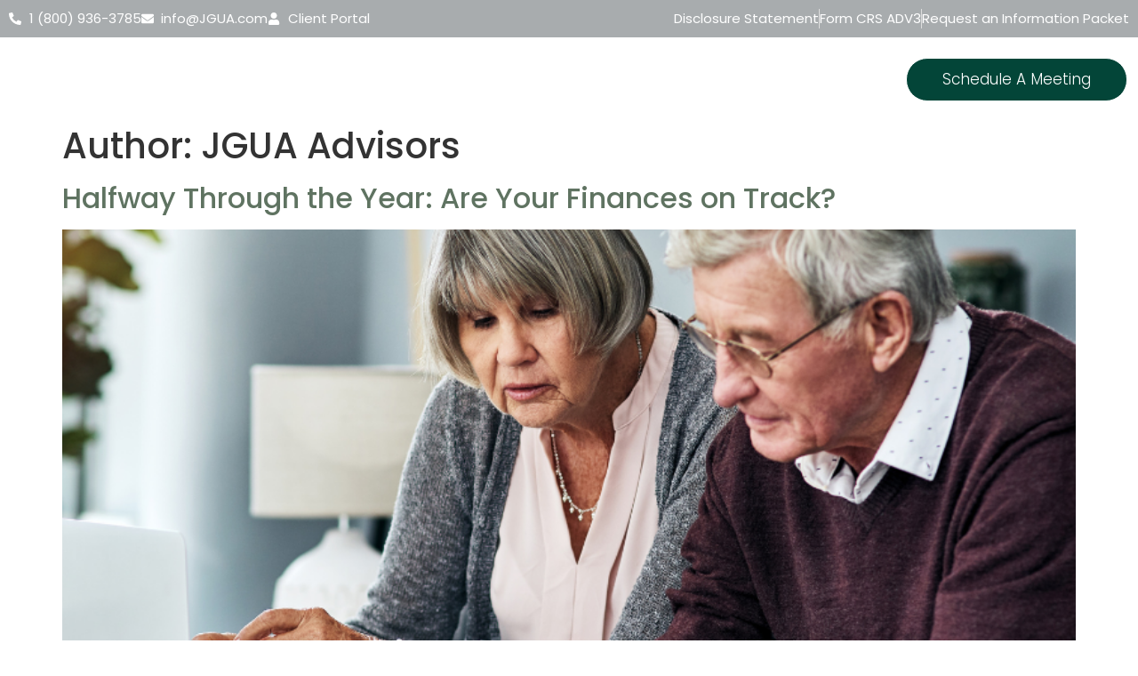

--- FILE ---
content_type: text/html; charset=UTF-8
request_url: https://jgua.com/author/advancemediany/
body_size: 26244
content:
<!doctype html>
<html lang="en-US">
<head>
	<meta charset="UTF-8">
	<meta name="viewport" content="width=device-width, initial-scale=1">
	<link rel="profile" href="https://gmpg.org/xfn/11">
	<meta name='robots' content='index, follow, max-image-preview:large, max-snippet:-1, max-video-preview:-1' />
	<style>img:is([sizes="auto" i], [sizes^="auto," i]) { contain-intrinsic-size: 3000px 1500px }</style>
	
	<!-- This site is optimized with the Yoast SEO plugin v26.7 - https://yoast.com/wordpress/plugins/seo/ -->
	<title>JGUA Advisors, Author at John G. Ullman &amp; Associates</title>
	<link rel="canonical" href="https://jgua.com/author/advancemediany/" />
	<link rel="next" href="https://jgua.com/author/advancemediany/page/2/" />
	<meta property="og:locale" content="en_US" />
	<meta property="og:type" content="profile" />
	<meta property="og:title" content="JGUA Advisors, Author at John G. Ullman &amp; Associates" />
	<meta property="og:url" content="https://jgua.com/author/advancemediany/" />
	<meta property="og:site_name" content="John G. Ullman &amp; Associates" />
	<meta property="og:image" content="https://secure.gravatar.com/avatar/62d75c57932bd9fc4e18a8d3ea1d18175e8391114fa95f5486a94239eef63cfa?s=500&d=mm&r=g" />
	<meta name="twitter:card" content="summary_large_image" />
	<script type="application/ld+json" class="yoast-schema-graph">{"@context":"https://schema.org","@graph":[{"@type":"ProfilePage","@id":"https://jgua.com/author/advancemediany/","url":"https://jgua.com/author/advancemediany/","name":"JGUA Advisors, Author at John G. Ullman &amp; Associates","isPartOf":{"@id":"https://jgua.com/#website"},"primaryImageOfPage":{"@id":"https://jgua.com/author/advancemediany/#primaryimage"},"image":{"@id":"https://jgua.com/author/advancemediany/#primaryimage"},"thumbnailUrl":"https://jgua.com/wp-content/uploads/2025/06/Halfway-Through-the-Year-Are-Your-Finances-on-Track-blog-cover-art-800x800-1.png","inLanguage":"en-US","potentialAction":[{"@type":"ReadAction","target":["https://jgua.com/author/advancemediany/"]}]},{"@type":"ImageObject","inLanguage":"en-US","@id":"https://jgua.com/author/advancemediany/#primaryimage","url":"https://jgua.com/wp-content/uploads/2025/06/Halfway-Through-the-Year-Are-Your-Finances-on-Track-blog-cover-art-800x800-1.png","contentUrl":"https://jgua.com/wp-content/uploads/2025/06/Halfway-Through-the-Year-Are-Your-Finances-on-Track-blog-cover-art-800x800-1.png","width":800,"height":800,"caption":"Halfway Through the Year: Are Your Finances on Track - Blog Cover Art"},{"@type":"WebSite","@id":"https://jgua.com/#website","url":"https://jgua.com/","name":"John G. Ullman & Associates","description":"","publisher":{"@id":"https://jgua.com/#organization"},"potentialAction":[{"@type":"SearchAction","target":{"@type":"EntryPoint","urlTemplate":"https://jgua.com/?s={search_term_string}"},"query-input":{"@type":"PropertyValueSpecification","valueRequired":true,"valueName":"search_term_string"}}],"inLanguage":"en-US"},{"@type":"Organization","@id":"https://jgua.com/#organization","name":"John G. Ullman & Associates","url":"https://jgua.com/","logo":{"@type":"ImageObject","inLanguage":"en-US","@id":"https://jgua.com/#/schema/logo/image/","url":"https://jgua.com/wp-content/uploads/2024/05/logothinbox_CWM_INK.png","contentUrl":"https://jgua.com/wp-content/uploads/2024/05/logothinbox_CWM_INK.png","width":567,"height":154,"caption":"John G. Ullman & Associates"},"image":{"@id":"https://jgua.com/#/schema/logo/image/"},"sameAs":["https://www.facebook.com/JGUAHQ","https://www.linkedin.com/company/john-g-ullman-associates-inc-","https://instagram.com/jgua_hq"]},{"@type":"Person","@id":"https://jgua.com/#/schema/person/679fca368937abf6d7942190a5d483bb","name":"JGUA Advisors","image":{"@type":"ImageObject","inLanguage":"en-US","@id":"https://jgua.com/#/schema/person/image/","url":"https://secure.gravatar.com/avatar/62d75c57932bd9fc4e18a8d3ea1d18175e8391114fa95f5486a94239eef63cfa?s=96&d=mm&r=g","contentUrl":"https://secure.gravatar.com/avatar/62d75c57932bd9fc4e18a8d3ea1d18175e8391114fa95f5486a94239eef63cfa?s=96&d=mm&r=g","caption":"JGUA Advisors"},"sameAs":["https://jgua.com"],"mainEntityOfPage":{"@id":"https://jgua.com/author/advancemediany/"}}]}</script>
	<!-- / Yoast SEO plugin. -->


<link rel='dns-prefetch' href='//www.googletagmanager.com' />
<link rel="alternate" type="application/rss+xml" title="John G. Ullman &amp; Associates &raquo; Feed" href="https://jgua.com/feed/" />
<link rel="alternate" type="application/rss+xml" title="John G. Ullman &amp; Associates &raquo; Comments Feed" href="https://jgua.com/comments/feed/" />
<link rel="alternate" type="application/rss+xml" title="John G. Ullman &amp; Associates &raquo; Posts by JGUA Advisors Feed" href="https://jgua.com/author/advancemediany/feed/" />
<script>
window._wpemojiSettings = {"baseUrl":"https:\/\/s.w.org\/images\/core\/emoji\/16.0.1\/72x72\/","ext":".png","svgUrl":"https:\/\/s.w.org\/images\/core\/emoji\/16.0.1\/svg\/","svgExt":".svg","source":{"concatemoji":"https:\/\/jgua.com\/wp-includes\/js\/wp-emoji-release.min.js?ver=40861ec472759a6721cb2a45d559fd53"}};
/*! This file is auto-generated */
!function(s,n){var o,i,e;function c(e){try{var t={supportTests:e,timestamp:(new Date).valueOf()};sessionStorage.setItem(o,JSON.stringify(t))}catch(e){}}function p(e,t,n){e.clearRect(0,0,e.canvas.width,e.canvas.height),e.fillText(t,0,0);var t=new Uint32Array(e.getImageData(0,0,e.canvas.width,e.canvas.height).data),a=(e.clearRect(0,0,e.canvas.width,e.canvas.height),e.fillText(n,0,0),new Uint32Array(e.getImageData(0,0,e.canvas.width,e.canvas.height).data));return t.every(function(e,t){return e===a[t]})}function u(e,t){e.clearRect(0,0,e.canvas.width,e.canvas.height),e.fillText(t,0,0);for(var n=e.getImageData(16,16,1,1),a=0;a<n.data.length;a++)if(0!==n.data[a])return!1;return!0}function f(e,t,n,a){switch(t){case"flag":return n(e,"\ud83c\udff3\ufe0f\u200d\u26a7\ufe0f","\ud83c\udff3\ufe0f\u200b\u26a7\ufe0f")?!1:!n(e,"\ud83c\udde8\ud83c\uddf6","\ud83c\udde8\u200b\ud83c\uddf6")&&!n(e,"\ud83c\udff4\udb40\udc67\udb40\udc62\udb40\udc65\udb40\udc6e\udb40\udc67\udb40\udc7f","\ud83c\udff4\u200b\udb40\udc67\u200b\udb40\udc62\u200b\udb40\udc65\u200b\udb40\udc6e\u200b\udb40\udc67\u200b\udb40\udc7f");case"emoji":return!a(e,"\ud83e\udedf")}return!1}function g(e,t,n,a){var r="undefined"!=typeof WorkerGlobalScope&&self instanceof WorkerGlobalScope?new OffscreenCanvas(300,150):s.createElement("canvas"),o=r.getContext("2d",{willReadFrequently:!0}),i=(o.textBaseline="top",o.font="600 32px Arial",{});return e.forEach(function(e){i[e]=t(o,e,n,a)}),i}function t(e){var t=s.createElement("script");t.src=e,t.defer=!0,s.head.appendChild(t)}"undefined"!=typeof Promise&&(o="wpEmojiSettingsSupports",i=["flag","emoji"],n.supports={everything:!0,everythingExceptFlag:!0},e=new Promise(function(e){s.addEventListener("DOMContentLoaded",e,{once:!0})}),new Promise(function(t){var n=function(){try{var e=JSON.parse(sessionStorage.getItem(o));if("object"==typeof e&&"number"==typeof e.timestamp&&(new Date).valueOf()<e.timestamp+604800&&"object"==typeof e.supportTests)return e.supportTests}catch(e){}return null}();if(!n){if("undefined"!=typeof Worker&&"undefined"!=typeof OffscreenCanvas&&"undefined"!=typeof URL&&URL.createObjectURL&&"undefined"!=typeof Blob)try{var e="postMessage("+g.toString()+"("+[JSON.stringify(i),f.toString(),p.toString(),u.toString()].join(",")+"));",a=new Blob([e],{type:"text/javascript"}),r=new Worker(URL.createObjectURL(a),{name:"wpTestEmojiSupports"});return void(r.onmessage=function(e){c(n=e.data),r.terminate(),t(n)})}catch(e){}c(n=g(i,f,p,u))}t(n)}).then(function(e){for(var t in e)n.supports[t]=e[t],n.supports.everything=n.supports.everything&&n.supports[t],"flag"!==t&&(n.supports.everythingExceptFlag=n.supports.everythingExceptFlag&&n.supports[t]);n.supports.everythingExceptFlag=n.supports.everythingExceptFlag&&!n.supports.flag,n.DOMReady=!1,n.readyCallback=function(){n.DOMReady=!0}}).then(function(){return e}).then(function(){var e;n.supports.everything||(n.readyCallback(),(e=n.source||{}).concatemoji?t(e.concatemoji):e.wpemoji&&e.twemoji&&(t(e.twemoji),t(e.wpemoji)))}))}((window,document),window._wpemojiSettings);
</script>
<link rel='stylesheet' id='ssp-castos-player-css' href='https://jgua.com/wp-content/plugins/seriously-simple-podcasting/assets/css/castos-player.min.css?ver=3.4.0' media='all' />
<link rel='stylesheet' id='ssp-subscribe-buttons-css' href='https://jgua.com/wp-content/plugins/seriously-simple-podcasting/assets/css/subscribe-buttons.css?ver=3.4.0' media='all' />
<link rel='stylesheet' id='dce-dynamic-visibility-style-css' href='https://jgua.com/wp-content/plugins/dynamic-visibility-for-elementor/assets/css/dynamic-visibility.css?ver=6.0.1' media='all' />
<style id='wp-emoji-styles-inline-css'>

	img.wp-smiley, img.emoji {
		display: inline !important;
		border: none !important;
		box-shadow: none !important;
		height: 1em !important;
		width: 1em !important;
		margin: 0 0.07em !important;
		vertical-align: -0.1em !important;
		background: none !important;
		padding: 0 !important;
	}
</style>
<link rel='stylesheet' id='wp-block-library-css' href='https://jgua.com/wp-includes/css/dist/block-library/style.min.css?ver=40861ec472759a6721cb2a45d559fd53' media='all' />
<style id='global-styles-inline-css'>
:root{--wp--preset--aspect-ratio--square: 1;--wp--preset--aspect-ratio--4-3: 4/3;--wp--preset--aspect-ratio--3-4: 3/4;--wp--preset--aspect-ratio--3-2: 3/2;--wp--preset--aspect-ratio--2-3: 2/3;--wp--preset--aspect-ratio--16-9: 16/9;--wp--preset--aspect-ratio--9-16: 9/16;--wp--preset--color--black: #000000;--wp--preset--color--cyan-bluish-gray: #abb8c3;--wp--preset--color--white: #ffffff;--wp--preset--color--pale-pink: #f78da7;--wp--preset--color--vivid-red: #cf2e2e;--wp--preset--color--luminous-vivid-orange: #ff6900;--wp--preset--color--luminous-vivid-amber: #fcb900;--wp--preset--color--light-green-cyan: #7bdcb5;--wp--preset--color--vivid-green-cyan: #00d084;--wp--preset--color--pale-cyan-blue: #8ed1fc;--wp--preset--color--vivid-cyan-blue: #0693e3;--wp--preset--color--vivid-purple: #9b51e0;--wp--preset--gradient--vivid-cyan-blue-to-vivid-purple: linear-gradient(135deg,rgba(6,147,227,1) 0%,rgb(155,81,224) 100%);--wp--preset--gradient--light-green-cyan-to-vivid-green-cyan: linear-gradient(135deg,rgb(122,220,180) 0%,rgb(0,208,130) 100%);--wp--preset--gradient--luminous-vivid-amber-to-luminous-vivid-orange: linear-gradient(135deg,rgba(252,185,0,1) 0%,rgba(255,105,0,1) 100%);--wp--preset--gradient--luminous-vivid-orange-to-vivid-red: linear-gradient(135deg,rgba(255,105,0,1) 0%,rgb(207,46,46) 100%);--wp--preset--gradient--very-light-gray-to-cyan-bluish-gray: linear-gradient(135deg,rgb(238,238,238) 0%,rgb(169,184,195) 100%);--wp--preset--gradient--cool-to-warm-spectrum: linear-gradient(135deg,rgb(74,234,220) 0%,rgb(151,120,209) 20%,rgb(207,42,186) 40%,rgb(238,44,130) 60%,rgb(251,105,98) 80%,rgb(254,248,76) 100%);--wp--preset--gradient--blush-light-purple: linear-gradient(135deg,rgb(255,206,236) 0%,rgb(152,150,240) 100%);--wp--preset--gradient--blush-bordeaux: linear-gradient(135deg,rgb(254,205,165) 0%,rgb(254,45,45) 50%,rgb(107,0,62) 100%);--wp--preset--gradient--luminous-dusk: linear-gradient(135deg,rgb(255,203,112) 0%,rgb(199,81,192) 50%,rgb(65,88,208) 100%);--wp--preset--gradient--pale-ocean: linear-gradient(135deg,rgb(255,245,203) 0%,rgb(182,227,212) 50%,rgb(51,167,181) 100%);--wp--preset--gradient--electric-grass: linear-gradient(135deg,rgb(202,248,128) 0%,rgb(113,206,126) 100%);--wp--preset--gradient--midnight: linear-gradient(135deg,rgb(2,3,129) 0%,rgb(40,116,252) 100%);--wp--preset--font-size--small: 13px;--wp--preset--font-size--medium: 20px;--wp--preset--font-size--large: 36px;--wp--preset--font-size--x-large: 42px;--wp--preset--spacing--20: 0.44rem;--wp--preset--spacing--30: 0.67rem;--wp--preset--spacing--40: 1rem;--wp--preset--spacing--50: 1.5rem;--wp--preset--spacing--60: 2.25rem;--wp--preset--spacing--70: 3.38rem;--wp--preset--spacing--80: 5.06rem;--wp--preset--shadow--natural: 6px 6px 9px rgba(0, 0, 0, 0.2);--wp--preset--shadow--deep: 12px 12px 50px rgba(0, 0, 0, 0.4);--wp--preset--shadow--sharp: 6px 6px 0px rgba(0, 0, 0, 0.2);--wp--preset--shadow--outlined: 6px 6px 0px -3px rgba(255, 255, 255, 1), 6px 6px rgba(0, 0, 0, 1);--wp--preset--shadow--crisp: 6px 6px 0px rgba(0, 0, 0, 1);}:root { --wp--style--global--content-size: 800px;--wp--style--global--wide-size: 1200px; }:where(body) { margin: 0; }.wp-site-blocks > .alignleft { float: left; margin-right: 2em; }.wp-site-blocks > .alignright { float: right; margin-left: 2em; }.wp-site-blocks > .aligncenter { justify-content: center; margin-left: auto; margin-right: auto; }:where(.wp-site-blocks) > * { margin-block-start: 24px; margin-block-end: 0; }:where(.wp-site-blocks) > :first-child { margin-block-start: 0; }:where(.wp-site-blocks) > :last-child { margin-block-end: 0; }:root { --wp--style--block-gap: 24px; }:root :where(.is-layout-flow) > :first-child{margin-block-start: 0;}:root :where(.is-layout-flow) > :last-child{margin-block-end: 0;}:root :where(.is-layout-flow) > *{margin-block-start: 24px;margin-block-end: 0;}:root :where(.is-layout-constrained) > :first-child{margin-block-start: 0;}:root :where(.is-layout-constrained) > :last-child{margin-block-end: 0;}:root :where(.is-layout-constrained) > *{margin-block-start: 24px;margin-block-end: 0;}:root :where(.is-layout-flex){gap: 24px;}:root :where(.is-layout-grid){gap: 24px;}.is-layout-flow > .alignleft{float: left;margin-inline-start: 0;margin-inline-end: 2em;}.is-layout-flow > .alignright{float: right;margin-inline-start: 2em;margin-inline-end: 0;}.is-layout-flow > .aligncenter{margin-left: auto !important;margin-right: auto !important;}.is-layout-constrained > .alignleft{float: left;margin-inline-start: 0;margin-inline-end: 2em;}.is-layout-constrained > .alignright{float: right;margin-inline-start: 2em;margin-inline-end: 0;}.is-layout-constrained > .aligncenter{margin-left: auto !important;margin-right: auto !important;}.is-layout-constrained > :where(:not(.alignleft):not(.alignright):not(.alignfull)){max-width: var(--wp--style--global--content-size);margin-left: auto !important;margin-right: auto !important;}.is-layout-constrained > .alignwide{max-width: var(--wp--style--global--wide-size);}body .is-layout-flex{display: flex;}.is-layout-flex{flex-wrap: wrap;align-items: center;}.is-layout-flex > :is(*, div){margin: 0;}body .is-layout-grid{display: grid;}.is-layout-grid > :is(*, div){margin: 0;}body{padding-top: 0px;padding-right: 0px;padding-bottom: 0px;padding-left: 0px;}a:where(:not(.wp-element-button)){text-decoration: underline;}:root :where(.wp-element-button, .wp-block-button__link){background-color: #32373c;border-width: 0;color: #fff;font-family: inherit;font-size: inherit;line-height: inherit;padding: calc(0.667em + 2px) calc(1.333em + 2px);text-decoration: none;}.has-black-color{color: var(--wp--preset--color--black) !important;}.has-cyan-bluish-gray-color{color: var(--wp--preset--color--cyan-bluish-gray) !important;}.has-white-color{color: var(--wp--preset--color--white) !important;}.has-pale-pink-color{color: var(--wp--preset--color--pale-pink) !important;}.has-vivid-red-color{color: var(--wp--preset--color--vivid-red) !important;}.has-luminous-vivid-orange-color{color: var(--wp--preset--color--luminous-vivid-orange) !important;}.has-luminous-vivid-amber-color{color: var(--wp--preset--color--luminous-vivid-amber) !important;}.has-light-green-cyan-color{color: var(--wp--preset--color--light-green-cyan) !important;}.has-vivid-green-cyan-color{color: var(--wp--preset--color--vivid-green-cyan) !important;}.has-pale-cyan-blue-color{color: var(--wp--preset--color--pale-cyan-blue) !important;}.has-vivid-cyan-blue-color{color: var(--wp--preset--color--vivid-cyan-blue) !important;}.has-vivid-purple-color{color: var(--wp--preset--color--vivid-purple) !important;}.has-black-background-color{background-color: var(--wp--preset--color--black) !important;}.has-cyan-bluish-gray-background-color{background-color: var(--wp--preset--color--cyan-bluish-gray) !important;}.has-white-background-color{background-color: var(--wp--preset--color--white) !important;}.has-pale-pink-background-color{background-color: var(--wp--preset--color--pale-pink) !important;}.has-vivid-red-background-color{background-color: var(--wp--preset--color--vivid-red) !important;}.has-luminous-vivid-orange-background-color{background-color: var(--wp--preset--color--luminous-vivid-orange) !important;}.has-luminous-vivid-amber-background-color{background-color: var(--wp--preset--color--luminous-vivid-amber) !important;}.has-light-green-cyan-background-color{background-color: var(--wp--preset--color--light-green-cyan) !important;}.has-vivid-green-cyan-background-color{background-color: var(--wp--preset--color--vivid-green-cyan) !important;}.has-pale-cyan-blue-background-color{background-color: var(--wp--preset--color--pale-cyan-blue) !important;}.has-vivid-cyan-blue-background-color{background-color: var(--wp--preset--color--vivid-cyan-blue) !important;}.has-vivid-purple-background-color{background-color: var(--wp--preset--color--vivid-purple) !important;}.has-black-border-color{border-color: var(--wp--preset--color--black) !important;}.has-cyan-bluish-gray-border-color{border-color: var(--wp--preset--color--cyan-bluish-gray) !important;}.has-white-border-color{border-color: var(--wp--preset--color--white) !important;}.has-pale-pink-border-color{border-color: var(--wp--preset--color--pale-pink) !important;}.has-vivid-red-border-color{border-color: var(--wp--preset--color--vivid-red) !important;}.has-luminous-vivid-orange-border-color{border-color: var(--wp--preset--color--luminous-vivid-orange) !important;}.has-luminous-vivid-amber-border-color{border-color: var(--wp--preset--color--luminous-vivid-amber) !important;}.has-light-green-cyan-border-color{border-color: var(--wp--preset--color--light-green-cyan) !important;}.has-vivid-green-cyan-border-color{border-color: var(--wp--preset--color--vivid-green-cyan) !important;}.has-pale-cyan-blue-border-color{border-color: var(--wp--preset--color--pale-cyan-blue) !important;}.has-vivid-cyan-blue-border-color{border-color: var(--wp--preset--color--vivid-cyan-blue) !important;}.has-vivid-purple-border-color{border-color: var(--wp--preset--color--vivid-purple) !important;}.has-vivid-cyan-blue-to-vivid-purple-gradient-background{background: var(--wp--preset--gradient--vivid-cyan-blue-to-vivid-purple) !important;}.has-light-green-cyan-to-vivid-green-cyan-gradient-background{background: var(--wp--preset--gradient--light-green-cyan-to-vivid-green-cyan) !important;}.has-luminous-vivid-amber-to-luminous-vivid-orange-gradient-background{background: var(--wp--preset--gradient--luminous-vivid-amber-to-luminous-vivid-orange) !important;}.has-luminous-vivid-orange-to-vivid-red-gradient-background{background: var(--wp--preset--gradient--luminous-vivid-orange-to-vivid-red) !important;}.has-very-light-gray-to-cyan-bluish-gray-gradient-background{background: var(--wp--preset--gradient--very-light-gray-to-cyan-bluish-gray) !important;}.has-cool-to-warm-spectrum-gradient-background{background: var(--wp--preset--gradient--cool-to-warm-spectrum) !important;}.has-blush-light-purple-gradient-background{background: var(--wp--preset--gradient--blush-light-purple) !important;}.has-blush-bordeaux-gradient-background{background: var(--wp--preset--gradient--blush-bordeaux) !important;}.has-luminous-dusk-gradient-background{background: var(--wp--preset--gradient--luminous-dusk) !important;}.has-pale-ocean-gradient-background{background: var(--wp--preset--gradient--pale-ocean) !important;}.has-electric-grass-gradient-background{background: var(--wp--preset--gradient--electric-grass) !important;}.has-midnight-gradient-background{background: var(--wp--preset--gradient--midnight) !important;}.has-small-font-size{font-size: var(--wp--preset--font-size--small) !important;}.has-medium-font-size{font-size: var(--wp--preset--font-size--medium) !important;}.has-large-font-size{font-size: var(--wp--preset--font-size--large) !important;}.has-x-large-font-size{font-size: var(--wp--preset--font-size--x-large) !important;}
:root :where(.wp-block-pullquote){font-size: 1.5em;line-height: 1.6;}
</style>
<link rel='stylesheet' id='wp-components-css' href='https://jgua.com/wp-includes/css/dist/components/style.min.css?ver=40861ec472759a6721cb2a45d559fd53' media='all' />
<link rel='stylesheet' id='godaddy-styles-css' href='https://jgua.com/wp-content/mu-plugins/vendor/wpex/godaddy-launch/includes/Dependencies/GoDaddy/Styles/build/latest.css?ver=2.0.2' media='all' />
<link rel='stylesheet' id='hello-elementor-css' href='https://jgua.com/wp-content/themes/hello-elementor/assets/css/reset.css?ver=3.4.5' media='all' />
<link rel='stylesheet' id='hello-elementor-theme-style-css' href='https://jgua.com/wp-content/themes/hello-elementor/assets/css/theme.css?ver=3.4.5' media='all' />
<link rel='stylesheet' id='hello-elementor-header-footer-css' href='https://jgua.com/wp-content/themes/hello-elementor/assets/css/header-footer.css?ver=3.4.5' media='all' />
<link rel='stylesheet' id='elementor-frontend-css' href='https://jgua.com/wp-content/plugins/elementor/assets/css/frontend.min.css?ver=3.34.1' media='all' />
<link rel='stylesheet' id='elementor-post-6579-css' href='https://jgua.com/wp-content/uploads/elementor/css/post-6579.css?ver=1768329151' media='all' />
<link rel='stylesheet' id='widget-heading-css' href='https://jgua.com/wp-content/plugins/elementor/assets/css/widget-heading.min.css?ver=3.34.1' media='all' />
<link rel='stylesheet' id='widget-icon-list-css' href='https://jgua.com/wp-content/plugins/elementor/assets/css/widget-icon-list.min.css?ver=3.34.1' media='all' />
<link rel='stylesheet' id='widget-image-css' href='https://jgua.com/wp-content/plugins/elementor/assets/css/widget-image.min.css?ver=3.34.1' media='all' />
<link rel='stylesheet' id='e-animation-fadeIn-css' href='https://jgua.com/wp-content/plugins/elementor/assets/lib/animations/styles/fadeIn.min.css?ver=3.34.1' media='all' />
<link rel='stylesheet' id='e-animation-push-css' href='https://jgua.com/wp-content/plugins/elementor/assets/lib/animations/styles/e-animation-push.min.css?ver=3.34.1' media='all' />
<link rel='stylesheet' id='e-animation-fadeInUp-css' href='https://jgua.com/wp-content/plugins/elementor/assets/lib/animations/styles/fadeInUp.min.css?ver=3.34.1' media='all' />
<link rel='stylesheet' id='widget-nav-menu-css' href='https://jgua.com/wp-content/plugins/elementor-pro/assets/css/widget-nav-menu.min.css?ver=3.34.0' media='all' />
<link rel='stylesheet' id='swiper-css' href='https://jgua.com/wp-content/plugins/elementor/assets/lib/swiper/v8/css/swiper.min.css?ver=8.4.5' media='all' />
<link rel='stylesheet' id='e-swiper-css' href='https://jgua.com/wp-content/plugins/elementor/assets/css/conditionals/e-swiper.min.css?ver=3.34.1' media='all' />
<link rel='stylesheet' id='e-animation-fadeInLeft-css' href='https://jgua.com/wp-content/plugins/elementor/assets/lib/animations/styles/fadeInLeft.min.css?ver=3.34.1' media='all' />
<link rel='stylesheet' id='e-animation-grow-css' href='https://jgua.com/wp-content/plugins/elementor/assets/lib/animations/styles/e-animation-grow.min.css?ver=3.34.1' media='all' />
<link rel='stylesheet' id='widget-loop-common-css' href='https://jgua.com/wp-content/plugins/elementor-pro/assets/css/widget-loop-common.min.css?ver=3.34.0' media='all' />
<link rel='stylesheet' id='widget-loop-grid-css' href='https://jgua.com/wp-content/plugins/elementor-pro/assets/css/widget-loop-grid.min.css?ver=3.34.0' media='all' />
<link rel='stylesheet' id='widget-mega-menu-css' href='https://jgua.com/wp-content/plugins/elementor-pro/assets/css/widget-mega-menu.min.css?ver=3.34.0' media='all' />
<link rel='stylesheet' id='e-animation-shrink-css' href='https://jgua.com/wp-content/plugins/elementor/assets/lib/animations/styles/e-animation-shrink.min.css?ver=3.34.1' media='all' />
<link rel='stylesheet' id='widget-social-icons-css' href='https://jgua.com/wp-content/plugins/elementor/assets/css/widget-social-icons.min.css?ver=3.34.1' media='all' />
<link rel='stylesheet' id='e-apple-webkit-css' href='https://jgua.com/wp-content/plugins/elementor/assets/css/conditionals/apple-webkit.min.css?ver=3.34.1' media='all' />
<link rel='stylesheet' id='widget-spacer-css' href='https://jgua.com/wp-content/plugins/elementor/assets/css/widget-spacer.min.css?ver=3.34.1' media='all' />
<link rel='stylesheet' id='elementor-post-6813-css' href='https://jgua.com/wp-content/uploads/elementor/css/post-6813.css?ver=1768329152' media='all' />
<link rel='stylesheet' id='elementor-post-6817-css' href='https://jgua.com/wp-content/uploads/elementor/css/post-6817.css?ver=1768329152' media='all' />
<link rel='stylesheet' id='easy-notification-bar-css' href='https://jgua.com/wp-content/plugins/easy-notification-bar/assets/css/front.css?ver=1.6.1' media='all' />
<link rel='stylesheet' id='tmm-css' href='https://jgua.com/wp-content/plugins/team-members/inc/css/tmm_style.css?ver=40861ec472759a6721cb2a45d559fd53' media='all' />
<link rel='stylesheet' id='elementor-gf-local-inriaserif-css' href='https://jgua.com/wp-content/uploads/elementor/google-fonts/css/inriaserif.css?ver=1743527308' media='all' />
<link rel='stylesheet' id='elementor-gf-local-poppins-css' href='https://jgua.com/wp-content/uploads/elementor/google-fonts/css/poppins.css?ver=1743527309' media='all' />
<link rel='stylesheet' id='elementor-gf-local-roboto-css' href='https://jgua.com/wp-content/uploads/elementor/google-fonts/css/roboto.css?ver=1743527314' media='all' />
<link rel='stylesheet' id='elementor-gf-local-montserrat-css' href='https://jgua.com/wp-content/uploads/elementor/google-fonts/css/montserrat.css?ver=1743527317' media='all' />
<script src="https://jgua.com/wp-includes/js/jquery/jquery.min.js?ver=3.7.1" id="jquery-core-js"></script>
<script src="https://jgua.com/wp-includes/js/jquery/jquery-migrate.min.js?ver=3.4.1" id="jquery-migrate-js"></script>

<!-- Google tag (gtag.js) snippet added by Site Kit -->
<!-- Google Analytics snippet added by Site Kit -->
<script src="https://www.googletagmanager.com/gtag/js?id=GT-5M8LF54B" id="google_gtagjs-js" async></script>
<script id="google_gtagjs-js-after">
window.dataLayer = window.dataLayer || [];function gtag(){dataLayer.push(arguments);}
gtag("set","linker",{"domains":["jgua.com"]});
gtag("js", new Date());
gtag("set", "developer_id.dZTNiMT", true);
gtag("config", "GT-5M8LF54B");
</script>
<link rel="https://api.w.org/" href="https://jgua.com/wp-json/" /><link rel="alternate" title="JSON" type="application/json" href="https://jgua.com/wp-json/wp/v2/users/5" /><link rel="EditURI" type="application/rsd+xml" title="RSD" href="https://jgua.com/xmlrpc.php?rsd" />
<meta name="generator" content="Site Kit by Google 1.170.0" />
<link rel="alternate" type="application/rss+xml" title="Podcast RSS feed" href="https://jgua.com/feed/podcast" />

<meta name="generator" content="Elementor 3.34.1; features: e_font_icon_svg, additional_custom_breakpoints; settings: css_print_method-external, google_font-enabled, font_display-swap">
<!-- Google Tag Manager -->
<script>(function(w,d,s,l,i){w[l]=w[l]||[];w[l].push({'gtm.start':
new Date().getTime(),event:'gtm.js'});var f=d.getElementsByTagName(s)[0],
j=d.createElement(s),dl=l!='dataLayer'?'&l='+l:'';j.async=true;j.src=
'https://www.googletagmanager.com/gtm.js?id='+i+dl;f.parentNode.insertBefore(j,f);
})(window,document,'script','dataLayer','GTM-WJDBWMCK');</script>
<!-- End Google Tag Manager -->

			<style>
				.e-con.e-parent:nth-of-type(n+4):not(.e-lazyloaded):not(.e-no-lazyload),
				.e-con.e-parent:nth-of-type(n+4):not(.e-lazyloaded):not(.e-no-lazyload) * {
					background-image: none !important;
				}
				@media screen and (max-height: 1024px) {
					.e-con.e-parent:nth-of-type(n+3):not(.e-lazyloaded):not(.e-no-lazyload),
					.e-con.e-parent:nth-of-type(n+3):not(.e-lazyloaded):not(.e-no-lazyload) * {
						background-image: none !important;
					}
				}
				@media screen and (max-height: 640px) {
					.e-con.e-parent:nth-of-type(n+2):not(.e-lazyloaded):not(.e-no-lazyload),
					.e-con.e-parent:nth-of-type(n+2):not(.e-lazyloaded):not(.e-no-lazyload) * {
						background-image: none !important;
					}
				}
			</style>
			<link rel="icon" href="https://jgua.com/wp-content/uploads/2020/06/favicon.ico" sizes="32x32" />
<link rel="icon" href="https://jgua.com/wp-content/uploads/2020/06/favicon.ico" sizes="192x192" />
<link rel="apple-touch-icon" href="https://jgua.com/wp-content/uploads/2020/06/favicon.ico" />
<meta name="msapplication-TileImage" content="https://jgua.com/wp-content/uploads/2020/06/favicon.ico" />
		<style id="wp-custom-css">
			/* Podcasts */
a.entry-title-link {
    color: #000;
}
a.entry-title-link:hover {
    color: #034538;
}
a.podcast-meta-download {
    color: #000;
}
a.podcast-meta-new-window {
    color: #000;
}
a.podcast-meta-itunes {
    color: #000;
}
a.podcast-meta-itunes:hover {
    color: #034538;
}		</style>
		</head>
<body data-rsssl=1 class="archive author author-advancemediany author-5 wp-embed-responsive wp-theme-hello-elementor hello-elementor-default elementor-default elementor-kit-6579">

<!-- Google Tag Manager (noscript) -->
<noscript><iframe src="https://www.googletagmanager.com/ns.html?id=GTM-WJDBWMCK"
height="0" width="0" style="display:none;visibility:hidden"></iframe></noscript>
<!-- End Google Tag Manager (noscript) -->


<a class="skip-link screen-reader-text" href="#content">Skip to content</a>

		<header data-elementor-type="header" data-elementor-id="6813" class="elementor elementor-6813 elementor-location-header" data-elementor-post-type="elementor_library">
			<div class="elementor-element elementor-element-c0c9e88 e-con-full e-flex e-con e-parent" data-id="c0c9e88" data-element_type="container" data-settings="{&quot;background_background&quot;:&quot;classic&quot;,&quot;position&quot;:&quot;fixed&quot;}">
		<div data-tp-sc-link="https://jgua.com/schedule-your-consultation#schedule" data-tp-sc-link-external="" style="cursor: pointer" class="elementor-element elementor-element-10d1b84 e-con-full e-flex e-con e-child" data-id="10d1b84" data-element_type="container" id="sd_schedule" data-settings="{&quot;background_background&quot;:&quot;classic&quot;,&quot;enabled_visibility&quot;:&quot;yes&quot;,&quot;dce_visibility_selected&quot;:&quot;hide&quot;}">
				<div class="elementor-element elementor-element-82998c2 elementor-widget elementor-widget-heading" data-id="82998c2" data-element_type="widget" data-widget_type="heading.default">
				<div class="elementor-widget-container">
					<p class="elementor-heading-title elementor-size-default">Schedule A Meeting</p>				</div>
				</div>
				<div class="elementor-element elementor-element-984f089 elementor-widget elementor-widget-html" data-id="984f089" data-element_type="widget" data-widget_type="html.default">
				<div class="elementor-widget-container">
					<style>
    #sd_schedule {
        opacity: 0;
        transition: opacity 1s ease-in-out;
    }
    #sd_schedule.visible {
        opacity: 1;
        transition: opacity 1s ease-in-out;
    }
</style>
<script>
    document.addEventListener('DOMContentLoaded', function() {
        document.addEventListener('scroll', function() {
            var button = document.getElementById('sd_schedule');
            if (window.scrollY > 300) {
                button.classList.add('visible');
            } else {
                button.classList.remove('visible');
            }
        });
    });
</script>
				</div>
				</div>
				</div>
				</div>
		<div class="elementor-element elementor-element-0deeea8 elementor-hidden-tablet elementor-hidden-mobile e-flex e-con-boxed e-con e-parent" data-id="0deeea8" data-element_type="container" data-settings="{&quot;background_background&quot;:&quot;classic&quot;}">
					<div class="e-con-inner">
				<div class="elementor-element elementor-element-2898d07 elementor-icon-list--layout-inline elementor-align-start elementor-mobile-align-center elementor-list-item-link-full_width elementor-widget elementor-widget-icon-list" data-id="2898d07" data-element_type="widget" data-widget_type="icon-list.default">
				<div class="elementor-widget-container">
							<ul class="elementor-icon-list-items elementor-inline-items">
							<li class="elementor-icon-list-item elementor-inline-item">
											<a href="https://jgua.com/wp-content/uploads/2024/07/ADV-2A-Disclosure-statement-03-2024.pdf" target="_blank">

											<span class="elementor-icon-list-text">Disclosure Statement</span>
											</a>
									</li>
								<li class="elementor-icon-list-item elementor-inline-item">
											<a href="https://jgua.com/wp-content/uploads/2024/07/ADV-3-Form-CRS-06-30-2020.pdf" target="_blank">

											<span class="elementor-icon-list-text">Form CRS ADV3</span>
											</a>
									</li>
								<li class="elementor-icon-list-item elementor-inline-item">
											<a href="https://jgua.com/information-packet/">

											<span class="elementor-icon-list-text">Request an Information Packet</span>
											</a>
									</li>
						</ul>
						</div>
				</div>
				<div class="elementor-element elementor-element-bf5abd3 elementor-icon-list--layout-inline elementor-align-center elementor-mobile-align-center elementor-list-item-link-full_width elementor-widget elementor-widget-icon-list" data-id="bf5abd3" data-element_type="widget" data-widget_type="icon-list.default">
				<div class="elementor-widget-container">
							<ul class="elementor-icon-list-items elementor-inline-items">
							<li class="elementor-icon-list-item elementor-inline-item">
											<a href="tel:+18009363785">

												<span class="elementor-icon-list-icon">
							<svg aria-hidden="true" class="e-font-icon-svg e-fas-phone-alt" viewBox="0 0 512 512" xmlns="http://www.w3.org/2000/svg"><path d="M497.39 361.8l-112-48a24 24 0 0 0-28 6.9l-49.6 60.6A370.66 370.66 0 0 1 130.6 204.11l60.6-49.6a23.94 23.94 0 0 0 6.9-28l-48-112A24.16 24.16 0 0 0 122.6.61l-104 24A24 24 0 0 0 0 48c0 256.5 207.9 464 464 464a24 24 0 0 0 23.4-18.6l24-104a24.29 24.29 0 0 0-14.01-27.6z"></path></svg>						</span>
										<span class="elementor-icon-list-text">1 (800) 936-3785</span>
											</a>
									</li>
								<li class="elementor-icon-list-item elementor-inline-item">
											<a href="mailto:info@JGUA.com">

												<span class="elementor-icon-list-icon">
							<svg aria-hidden="true" class="e-font-icon-svg e-fas-envelope" viewBox="0 0 512 512" xmlns="http://www.w3.org/2000/svg"><path d="M502.3 190.8c3.9-3.1 9.7-.2 9.7 4.7V400c0 26.5-21.5 48-48 48H48c-26.5 0-48-21.5-48-48V195.6c0-5 5.7-7.8 9.7-4.7 22.4 17.4 52.1 39.5 154.1 113.6 21.1 15.4 56.7 47.8 92.2 47.6 35.7.3 72-32.8 92.3-47.6 102-74.1 131.6-96.3 154-113.7zM256 320c23.2.4 56.6-29.2 73.4-41.4 132.7-96.3 142.8-104.7 173.4-128.7 5.8-4.5 9.2-11.5 9.2-18.9v-19c0-26.5-21.5-48-48-48H48C21.5 64 0 85.5 0 112v19c0 7.4 3.4 14.3 9.2 18.9 30.6 23.9 40.7 32.4 173.4 128.7 16.8 12.2 50.2 41.8 73.4 41.4z"></path></svg>						</span>
										<span class="elementor-icon-list-text">info@JGUA.com</span>
											</a>
									</li>
								<li class="elementor-icon-list-item elementor-inline-item">
											<a href="https://client.jgua.com" target="_blank">

												<span class="elementor-icon-list-icon">
							<svg aria-hidden="true" class="e-font-icon-svg e-fas-user" viewBox="0 0 448 512" xmlns="http://www.w3.org/2000/svg"><path d="M224 256c70.7 0 128-57.3 128-128S294.7 0 224 0 96 57.3 96 128s57.3 128 128 128zm89.6 32h-16.7c-22.2 10.2-46.9 16-72.9 16s-50.6-5.8-72.9-16h-16.7C60.2 288 0 348.2 0 422.4V464c0 26.5 21.5 48 48 48h352c26.5 0 48-21.5 48-48v-41.6c0-74.2-60.2-134.4-134.4-134.4z"></path></svg>						</span>
										<span class="elementor-icon-list-text">Client Portal</span>
											</a>
									</li>
						</ul>
						</div>
				</div>
					</div>
				</div>
		<div class="elementor-element elementor-element-cc316a3 elementor-hidden-tablet elementor-hidden-mobile e-flex e-con-boxed e-con e-parent" data-id="cc316a3" data-element_type="container" data-settings="{&quot;background_background&quot;:&quot;classic&quot;}">
					<div class="e-con-inner">
		<div class="elementor-element elementor-element-dfb6599 e-flex e-con-boxed e-con e-child" data-id="dfb6599" data-element_type="container" data-settings="{&quot;background_background&quot;:&quot;classic&quot;}">
					<div class="e-con-inner">
				<div class="elementor-element elementor-element-7a2598d elementor-widget__width-initial elementor-widget elementor-widget-image" data-id="7a2598d" data-element_type="widget" data-widget_type="image.default">
				<div class="elementor-widget-container">
																<a href="https://jgua.com/">
							<img fetchpriority="high" width="2082" height="538" src="https://jgua.com/wp-content/uploads/2024/05/Untitled-design-28.png" class="attachment-full size-full wp-image-6632" alt="" srcset="https://jgua.com/wp-content/uploads/2024/05/Untitled-design-28.png 2082w, https://jgua.com/wp-content/uploads/2024/05/Untitled-design-28-300x78.png 300w, https://jgua.com/wp-content/uploads/2024/05/Untitled-design-28-1024x265.png 1024w, https://jgua.com/wp-content/uploads/2024/05/Untitled-design-28-768x198.png 768w, https://jgua.com/wp-content/uploads/2024/05/Untitled-design-28-1536x397.png 1536w, https://jgua.com/wp-content/uploads/2024/05/Untitled-design-28-2048x529.png 2048w" sizes="(max-width: 2082px) 100vw, 2082px" />								</a>
															</div>
				</div>
				<div class="elementor-element elementor-element-33239b2 e-transform e-full_width e-n-menu-layout-horizontal e-n-menu-tablet elementor-widget elementor-widget-n-menu" data-id="33239b2" data-element_type="widget" data-settings="{&quot;menu_items&quot;:[{&quot;item_title&quot;:&quot;Services&quot;,&quot;_id&quot;:&quot;2fa640e&quot;,&quot;item_link&quot;:{&quot;url&quot;:&quot;https:\/\/jgua.com\/services\/&quot;,&quot;is_external&quot;:&quot;&quot;,&quot;nofollow&quot;:&quot;&quot;,&quot;custom_attributes&quot;:&quot;&quot;},&quot;item_dropdown_content&quot;:&quot;yes&quot;,&quot;item_icon&quot;:{&quot;value&quot;:&quot;&quot;,&quot;library&quot;:&quot;&quot;},&quot;item_icon_active&quot;:null,&quot;element_id&quot;:&quot;&quot;},{&quot;item_title&quot;:&quot;About&quot;,&quot;_id&quot;:&quot;24b0b52&quot;,&quot;item_link&quot;:{&quot;url&quot;:&quot;https:\/\/jgua.com\/about-us\/&quot;,&quot;is_external&quot;:&quot;&quot;,&quot;nofollow&quot;:&quot;&quot;,&quot;custom_attributes&quot;:&quot;&quot;},&quot;item_dropdown_content&quot;:&quot;yes&quot;,&quot;item_icon&quot;:{&quot;value&quot;:&quot;&quot;,&quot;library&quot;:&quot;&quot;},&quot;item_icon_active&quot;:null,&quot;element_id&quot;:&quot;&quot;},{&quot;_id&quot;:&quot;73ecd16&quot;,&quot;item_title&quot;:&quot;Careers&quot;,&quot;item_link&quot;:{&quot;url&quot;:&quot;https:\/\/jgua.com\/careers\/&quot;,&quot;is_external&quot;:&quot;&quot;,&quot;nofollow&quot;:&quot;&quot;,&quot;custom_attributes&quot;:&quot;&quot;},&quot;item_dropdown_content&quot;:&quot;no&quot;,&quot;item_icon&quot;:{&quot;value&quot;:&quot;&quot;,&quot;library&quot;:&quot;&quot;},&quot;item_icon_active&quot;:null,&quot;element_id&quot;:&quot;&quot;},{&quot;_id&quot;:&quot;b779d1c&quot;,&quot;item_title&quot;:&quot;In The Community&quot;,&quot;item_dropdown_content&quot;:&quot;yes&quot;,&quot;item_link&quot;:{&quot;url&quot;:&quot;https:\/\/jgua.com\/about-us\/in-the-community\/&quot;,&quot;is_external&quot;:&quot;&quot;,&quot;nofollow&quot;:&quot;&quot;,&quot;custom_attributes&quot;:&quot;&quot;},&quot;item_icon&quot;:{&quot;value&quot;:&quot;&quot;,&quot;library&quot;:&quot;&quot;},&quot;item_icon_active&quot;:null,&quot;element_id&quot;:&quot;&quot;},{&quot;_id&quot;:&quot;e75c573&quot;,&quot;item_title&quot;:&quot;Locations&quot;,&quot;item_link&quot;:{&quot;url&quot;:&quot;https:\/\/jgua.com\/locations\/&quot;,&quot;is_external&quot;:&quot;&quot;,&quot;nofollow&quot;:&quot;&quot;,&quot;custom_attributes&quot;:&quot;&quot;},&quot;item_dropdown_content&quot;:&quot;yes&quot;,&quot;item_icon&quot;:{&quot;value&quot;:&quot;&quot;,&quot;library&quot;:&quot;&quot;},&quot;item_icon_active&quot;:null,&quot;element_id&quot;:&quot;&quot;},{&quot;item_title&quot;:&quot;Insights&quot;,&quot;_id&quot;:&quot;9eb58c9&quot;,&quot;item_dropdown_content&quot;:&quot;yes&quot;,&quot;item_link&quot;:{&quot;url&quot;:&quot;https:\/\/jgua.com\/insights\/&quot;,&quot;is_external&quot;:&quot;&quot;,&quot;nofollow&quot;:&quot;&quot;,&quot;custom_attributes&quot;:&quot;&quot;},&quot;item_icon&quot;:{&quot;value&quot;:&quot;&quot;,&quot;library&quot;:&quot;&quot;},&quot;item_icon_active&quot;:null,&quot;element_id&quot;:&quot;&quot;}],&quot;item_position_horizontal&quot;:&quot;center&quot;,&quot;item_position_horizontal_tablet&quot;:&quot;end&quot;,&quot;_transform_translateX_effect_tablet&quot;:{&quot;unit&quot;:&quot;px&quot;,&quot;size&quot;:-10,&quot;sizes&quot;:[]},&quot;menu_item_title_distance_from_content&quot;:{&quot;unit&quot;:&quot;px&quot;,&quot;size&quot;:11,&quot;sizes&quot;:[]},&quot;content_width&quot;:&quot;full_width&quot;,&quot;item_layout&quot;:&quot;horizontal&quot;,&quot;open_on&quot;:&quot;hover&quot;,&quot;horizontal_scroll&quot;:&quot;disable&quot;,&quot;breakpoint_selector&quot;:&quot;tablet&quot;,&quot;menu_item_title_distance_from_content_tablet&quot;:{&quot;unit&quot;:&quot;px&quot;,&quot;size&quot;:&quot;&quot;,&quot;sizes&quot;:[]},&quot;menu_item_title_distance_from_content_mobile&quot;:{&quot;unit&quot;:&quot;px&quot;,&quot;size&quot;:&quot;&quot;,&quot;sizes&quot;:[]},&quot;_transform_translateX_effect&quot;:{&quot;unit&quot;:&quot;px&quot;,&quot;size&quot;:&quot;&quot;,&quot;sizes&quot;:[]},&quot;_transform_translateX_effect_mobile&quot;:{&quot;unit&quot;:&quot;px&quot;,&quot;size&quot;:&quot;&quot;,&quot;sizes&quot;:[]},&quot;_transform_translateY_effect&quot;:{&quot;unit&quot;:&quot;px&quot;,&quot;size&quot;:&quot;&quot;,&quot;sizes&quot;:[]},&quot;_transform_translateY_effect_tablet&quot;:{&quot;unit&quot;:&quot;px&quot;,&quot;size&quot;:&quot;&quot;,&quot;sizes&quot;:[]},&quot;_transform_translateY_effect_mobile&quot;:{&quot;unit&quot;:&quot;px&quot;,&quot;size&quot;:&quot;&quot;,&quot;sizes&quot;:[]}}" data-widget_type="mega-menu.default">
				<div class="elementor-widget-container">
							<nav class="e-n-menu" data-widget-number="536" aria-label="Menu">
					<button class="e-n-menu-toggle" id="menu-toggle-536" aria-haspopup="true" aria-expanded="false" aria-controls="menubar-536" aria-label="Menu Toggle">
			<span class="e-n-menu-toggle-icon e-open">
				<svg class="e-font-icon-svg e-eicon-menu-bar" viewBox="0 0 1000 1000" xmlns="http://www.w3.org/2000/svg"><path d="M104 333H896C929 333 958 304 958 271S929 208 896 208H104C71 208 42 237 42 271S71 333 104 333ZM104 583H896C929 583 958 554 958 521S929 458 896 458H104C71 458 42 487 42 521S71 583 104 583ZM104 833H896C929 833 958 804 958 771S929 708 896 708H104C71 708 42 737 42 771S71 833 104 833Z"></path></svg>			</span>
			<span class="e-n-menu-toggle-icon e-close">
				<svg class="e-font-icon-svg e-eicon-close" viewBox="0 0 1000 1000" xmlns="http://www.w3.org/2000/svg"><path d="M742 167L500 408 258 167C246 154 233 150 217 150 196 150 179 158 167 167 154 179 150 196 150 212 150 229 154 242 171 254L408 500 167 742C138 771 138 800 167 829 196 858 225 858 254 829L496 587 738 829C750 842 767 846 783 846 800 846 817 842 829 829 842 817 846 804 846 783 846 767 842 750 829 737L588 500 833 258C863 229 863 200 833 171 804 137 775 137 742 167Z"></path></svg>			</span>
		</button>
					<div class="e-n-menu-wrapper" id="menubar-536" aria-labelledby="menu-toggle-536">
				<ul class="e-n-menu-heading">
								<li class="e-n-menu-item">
				<div id="e-n-menu-title-5361" class="e-n-menu-title">
					<a class="e-n-menu-title-container e-focus e-link" href="https://jgua.com/services/">												<span class="e-n-menu-title-text">
							Services						</span>
					</a>											<button id="e-n-menu-dropdown-icon-5361" class="e-n-menu-dropdown-icon e-focus" data-tab-index="1" aria-haspopup="true" aria-expanded="false" aria-controls="e-n-menu-content-5361" >
							<span class="e-n-menu-dropdown-icon-opened">
								<svg aria-hidden="true" class="e-font-icon-svg e-fas-caret-up" viewBox="0 0 320 512" xmlns="http://www.w3.org/2000/svg"><path d="M288.662 352H31.338c-17.818 0-26.741-21.543-14.142-34.142l128.662-128.662c7.81-7.81 20.474-7.81 28.284 0l128.662 128.662c12.6 12.599 3.676 34.142-14.142 34.142z"></path></svg>								<span class="elementor-screen-only">Close Services</span>
							</span>
							<span class="e-n-menu-dropdown-icon-closed">
								<svg aria-hidden="true" class="e-font-icon-svg e-fas-caret-down" viewBox="0 0 320 512" xmlns="http://www.w3.org/2000/svg"><path d="M31.3 192h257.3c17.8 0 26.7 21.5 14.1 34.1L174.1 354.8c-7.8 7.8-20.5 7.8-28.3 0L17.2 226.1C4.6 213.5 13.5 192 31.3 192z"></path></svg>								<span class="elementor-screen-only">Open Services</span>
							</span>
						</button>
									</div>
									<div class="e-n-menu-content">
						<div id="e-n-menu-content-5361" data-tab-index="1" aria-labelledby="e-n-menu-dropdown-icon-5361" class="elementor-element elementor-element-66d9a25 e-con-full e-flex e-con e-child" data-id="66d9a25" data-element_type="container" data-settings="{&quot;background_background&quot;:&quot;classic&quot;}">
		<div class="elementor-element elementor-element-be9d8fd e-con-full e-flex e-con e-child" data-id="be9d8fd" data-element_type="container">
				</div>
		<div class="elementor-element elementor-element-ced6482 e-flex e-con-boxed elementor-invisible e-con e-child" data-id="ced6482" data-element_type="container" data-settings="{&quot;background_background&quot;:&quot;slideshow&quot;,&quot;background_slideshow_gallery&quot;:[{&quot;id&quot;:8339,&quot;url&quot;:&quot;https:\/\/jgua.com\/wp-content\/uploads\/2024\/06\/Retirement-Planning-01-scaled.jpg&quot;},{&quot;id&quot;:6856,&quot;url&quot;:&quot;https:\/\/jgua.com\/wp-content\/uploads\/2024\/05\/59356-1.jpg&quot;},{&quot;id&quot;:6857,&quot;url&quot;:&quot;https:\/\/jgua.com\/wp-content\/uploads\/2024\/05\/2150938754-1.jpg&quot;},{&quot;id&quot;:6860,&quot;url&quot;:&quot;https:\/\/jgua.com\/wp-content\/uploads\/2024\/05\/business-documents-office-table-graph-business-with-social-network-diagram-man-working-background-scaled-1.jpg&quot;},{&quot;id&quot;:6800,&quot;url&quot;:&quot;https:\/\/jgua.com\/wp-content\/uploads\/2024\/05\/group-happy-businesspeople-having-meeting-scaled-1.jpg&quot;},{&quot;id&quot;:6858,&quot;url&quot;:&quot;https:\/\/jgua.com\/wp-content\/uploads\/2024\/05\/2149300698-1.jpg&quot;}],&quot;background_slideshow_slide_duration&quot;:3000,&quot;animation&quot;:&quot;fadeIn&quot;,&quot;background_slideshow_loop&quot;:&quot;yes&quot;,&quot;background_slideshow_slide_transition&quot;:&quot;fade&quot;,&quot;background_slideshow_transition_duration&quot;:500}">
					<div class="e-con-inner">
				<div class="elementor-element elementor-element-44ded86 elementor-invisible elementor-widget elementor-widget-heading" data-id="44ded86" data-element_type="widget" data-settings="{&quot;_animation&quot;:&quot;fadeIn&quot;}" data-widget_type="heading.default">
				<div class="elementor-widget-container">
					<h2 class="elementor-heading-title elementor-size-default">Services</h2>				</div>
				</div>
				<div class="elementor-element elementor-element-98f7f42 elementor-nav-menu--dropdown-tablet elementor-nav-menu__text-align-aside elementor-nav-menu--toggle elementor-nav-menu--burger elementor-invisible elementor-widget elementor-widget-nav-menu" data-id="98f7f42" data-element_type="widget" data-settings="{&quot;layout&quot;:&quot;vertical&quot;,&quot;toggle_icon_hover_animation&quot;:&quot;push&quot;,&quot;_animation&quot;:&quot;fadeInUp&quot;,&quot;submenu_icon&quot;:{&quot;value&quot;:&quot;&lt;svg aria-hidden=\&quot;true\&quot; class=\&quot;e-font-icon-svg e-fas-caret-down\&quot; viewBox=\&quot;0 0 320 512\&quot; xmlns=\&quot;http:\/\/www.w3.org\/2000\/svg\&quot;&gt;&lt;path d=\&quot;M31.3 192h257.3c17.8 0 26.7 21.5 14.1 34.1L174.1 354.8c-7.8 7.8-20.5 7.8-28.3 0L17.2 226.1C4.6 213.5 13.5 192 31.3 192z\&quot;&gt;&lt;\/path&gt;&lt;\/svg&gt;&quot;,&quot;library&quot;:&quot;fa-solid&quot;},&quot;toggle&quot;:&quot;burger&quot;}" data-widget_type="nav-menu.default">
				<div class="elementor-widget-container">
								<nav aria-label="Menu" class="elementor-nav-menu--main elementor-nav-menu__container elementor-nav-menu--layout-vertical e--pointer-background e--animation-sweep-right">
				<ul id="menu-1-98f7f42" class="elementor-nav-menu sm-vertical"><li class="menu-item menu-item-type-post_type menu-item-object-page menu-item-8607"><a href="https://jgua.com/services/financial-planning/" class="elementor-item">Financial Planning &amp; Wealth Management</a></li>
<li class="menu-item menu-item-type-post_type menu-item-object-page menu-item-8608"><a href="https://jgua.com/services/investment-management/" class="elementor-item">Investment &amp; Portfolio Management</a></li>
<li class="menu-item menu-item-type-post_type menu-item-object-page menu-item-8609"><a href="https://jgua.com/services/income-taxes/" class="elementor-item">Tax Planning &amp; Preparation</a></li>
<li class="menu-item menu-item-type-post_type menu-item-object-page menu-item-8610"><a href="https://jgua.com/retirement-retirement-planning/" class="elementor-item">Retirement &amp; Retirement Planning</a></li>
<li class="menu-item menu-item-type-post_type menu-item-object-page menu-item-8611"><a href="https://jgua.com/charitable-giving/" class="elementor-item">Charitable Giving</a></li>
<li class="menu-item menu-item-type-post_type menu-item-object-page menu-item-8612"><a href="https://jgua.com/estate-legacy-planning/" class="elementor-item">Estate &amp; Legacy Planning</a></li>
</ul>			</nav>
					<div class="elementor-menu-toggle" role="button" tabindex="0" aria-label="Menu Toggle" aria-expanded="false">
			<svg aria-hidden="true" role="presentation" class="elementor-menu-toggle__icon--open elementor-animation-push e-font-icon-svg e-eicon-menu-bar" viewBox="0 0 1000 1000" xmlns="http://www.w3.org/2000/svg"><path d="M104 333H896C929 333 958 304 958 271S929 208 896 208H104C71 208 42 237 42 271S71 333 104 333ZM104 583H896C929 583 958 554 958 521S929 458 896 458H104C71 458 42 487 42 521S71 583 104 583ZM104 833H896C929 833 958 804 958 771S929 708 896 708H104C71 708 42 737 42 771S71 833 104 833Z"></path></svg><svg aria-hidden="true" role="presentation" class="elementor-menu-toggle__icon--close elementor-animation-push e-font-icon-svg e-eicon-close" viewBox="0 0 1000 1000" xmlns="http://www.w3.org/2000/svg"><path d="M742 167L500 408 258 167C246 154 233 150 217 150 196 150 179 158 167 167 154 179 150 196 150 212 150 229 154 242 171 254L408 500 167 742C138 771 138 800 167 829 196 858 225 858 254 829L496 587 738 829C750 842 767 846 783 846 800 846 817 842 829 829 842 817 846 804 846 783 846 767 842 750 829 737L588 500 833 258C863 229 863 200 833 171 804 137 775 137 742 167Z"></path></svg>		</div>
					<nav class="elementor-nav-menu--dropdown elementor-nav-menu__container" aria-hidden="true">
				<ul id="menu-2-98f7f42" class="elementor-nav-menu sm-vertical"><li class="menu-item menu-item-type-post_type menu-item-object-page menu-item-8607"><a href="https://jgua.com/services/financial-planning/" class="elementor-item" tabindex="-1">Financial Planning &amp; Wealth Management</a></li>
<li class="menu-item menu-item-type-post_type menu-item-object-page menu-item-8608"><a href="https://jgua.com/services/investment-management/" class="elementor-item" tabindex="-1">Investment &amp; Portfolio Management</a></li>
<li class="menu-item menu-item-type-post_type menu-item-object-page menu-item-8609"><a href="https://jgua.com/services/income-taxes/" class="elementor-item" tabindex="-1">Tax Planning &amp; Preparation</a></li>
<li class="menu-item menu-item-type-post_type menu-item-object-page menu-item-8610"><a href="https://jgua.com/retirement-retirement-planning/" class="elementor-item" tabindex="-1">Retirement &amp; Retirement Planning</a></li>
<li class="menu-item menu-item-type-post_type menu-item-object-page menu-item-8611"><a href="https://jgua.com/charitable-giving/" class="elementor-item" tabindex="-1">Charitable Giving</a></li>
<li class="menu-item menu-item-type-post_type menu-item-object-page menu-item-8612"><a href="https://jgua.com/estate-legacy-planning/" class="elementor-item" tabindex="-1">Estate &amp; Legacy Planning</a></li>
</ul>			</nav>
						</div>
				</div>
					</div>
				</div>
				</div>
							</div>
							</li>
					<li class="e-n-menu-item">
				<div id="e-n-menu-title-5362" class="e-n-menu-title">
					<a class="e-n-menu-title-container e-focus e-link" href="https://jgua.com/about-us/">												<span class="e-n-menu-title-text">
							About						</span>
					</a>											<button id="e-n-menu-dropdown-icon-5362" class="e-n-menu-dropdown-icon e-focus" data-tab-index="2" aria-haspopup="true" aria-expanded="false" aria-controls="e-n-menu-content-5362" >
							<span class="e-n-menu-dropdown-icon-opened">
								<svg aria-hidden="true" class="e-font-icon-svg e-fas-caret-up" viewBox="0 0 320 512" xmlns="http://www.w3.org/2000/svg"><path d="M288.662 352H31.338c-17.818 0-26.741-21.543-14.142-34.142l128.662-128.662c7.81-7.81 20.474-7.81 28.284 0l128.662 128.662c12.6 12.599 3.676 34.142-14.142 34.142z"></path></svg>								<span class="elementor-screen-only">Close About</span>
							</span>
							<span class="e-n-menu-dropdown-icon-closed">
								<svg aria-hidden="true" class="e-font-icon-svg e-fas-caret-down" viewBox="0 0 320 512" xmlns="http://www.w3.org/2000/svg"><path d="M31.3 192h257.3c17.8 0 26.7 21.5 14.1 34.1L174.1 354.8c-7.8 7.8-20.5 7.8-28.3 0L17.2 226.1C4.6 213.5 13.5 192 31.3 192z"></path></svg>								<span class="elementor-screen-only">Open About</span>
							</span>
						</button>
									</div>
									<div class="e-n-menu-content">
						<div id="e-n-menu-content-5362" data-tab-index="2" aria-labelledby="e-n-menu-dropdown-icon-5362" class="elementor-element elementor-element-1058259 e-con-full e-flex e-con e-child" data-id="1058259" data-element_type="container" data-settings="{&quot;background_background&quot;:&quot;classic&quot;}">
		<div class="elementor-element elementor-element-b74c6c7 e-con-full e-flex e-con e-child" data-id="b74c6c7" data-element_type="container">
				<div class="elementor-element elementor-element-6ba4172 elementor-widget__width-initial elementor-invisible elementor-widget elementor-widget-heading" data-id="6ba4172" data-element_type="widget" data-settings="{&quot;_animation&quot;:&quot;fadeInLeft&quot;}" data-widget_type="heading.default">
				<div class="elementor-widget-container">
					<h2 class="elementor-heading-title elementor-size-default">Founded in 1978, John G. Ullman &amp; Associates operates in New York and North Carolina. As a Registered Investment Advisor (RIA), we offer comprehensive financial planning and investment management services. </h2>				</div>
				</div>
				<div class="elementor-element elementor-element-3dfc59f elementor-invisible elementor-widget elementor-widget-button" data-id="3dfc59f" data-element_type="widget" data-settings="{&quot;_animation&quot;:&quot;fadeInUp&quot;}" data-widget_type="button.default">
				<div class="elementor-widget-container">
									<div class="elementor-button-wrapper">
					<a class="elementor-button elementor-button-link elementor-size-sm elementor-animation-grow" href="https://jgua.com/about-us/">
						<span class="elementor-button-content-wrapper">
									<span class="elementor-button-text">Learn More</span>
					</span>
					</a>
				</div>
								</div>
				</div>
				</div>
		<div class="elementor-element elementor-element-6f27447 e-flex e-con-boxed elementor-invisible e-con e-child" data-id="6f27447" data-element_type="container" data-settings="{&quot;background_background&quot;:&quot;slideshow&quot;,&quot;background_slideshow_gallery&quot;:[{&quot;id&quot;:7097,&quot;url&quot;:&quot;https:\/\/jgua.com\/wp-content\/uploads\/2024\/05\/Estate-and-Legacy-Planning-scaled.jpeg&quot;},{&quot;id&quot;:6807,&quot;url&quot;:&quot;https:\/\/jgua.com\/wp-content\/uploads\/2024\/05\/people-taking-part-business-event-scaled-1.jpg&quot;}],&quot;background_slideshow_slide_duration&quot;:3000,&quot;animation&quot;:&quot;fadeIn&quot;,&quot;background_slideshow_loop&quot;:&quot;yes&quot;,&quot;background_slideshow_slide_transition&quot;:&quot;fade&quot;,&quot;background_slideshow_transition_duration&quot;:500}">
					<div class="e-con-inner">
				<div class="elementor-element elementor-element-7a75fc5 elementor-invisible elementor-widget elementor-widget-heading" data-id="7a75fc5" data-element_type="widget" data-settings="{&quot;_animation&quot;:&quot;fadeIn&quot;}" data-widget_type="heading.default">
				<div class="elementor-widget-container">
					<h2 class="elementor-heading-title elementor-size-default">About</h2>				</div>
				</div>
				<div class="elementor-element elementor-element-814e412 elementor-nav-menu--dropdown-tablet elementor-nav-menu__text-align-aside elementor-nav-menu--toggle elementor-nav-menu--burger elementor-invisible elementor-widget elementor-widget-nav-menu" data-id="814e412" data-element_type="widget" data-settings="{&quot;layout&quot;:&quot;vertical&quot;,&quot;toggle_icon_hover_animation&quot;:&quot;push&quot;,&quot;_animation&quot;:&quot;fadeInUp&quot;,&quot;submenu_icon&quot;:{&quot;value&quot;:&quot;&lt;svg aria-hidden=\&quot;true\&quot; class=\&quot;e-font-icon-svg e-fas-caret-down\&quot; viewBox=\&quot;0 0 320 512\&quot; xmlns=\&quot;http:\/\/www.w3.org\/2000\/svg\&quot;&gt;&lt;path d=\&quot;M31.3 192h257.3c17.8 0 26.7 21.5 14.1 34.1L174.1 354.8c-7.8 7.8-20.5 7.8-28.3 0L17.2 226.1C4.6 213.5 13.5 192 31.3 192z\&quot;&gt;&lt;\/path&gt;&lt;\/svg&gt;&quot;,&quot;library&quot;:&quot;fa-solid&quot;},&quot;toggle&quot;:&quot;burger&quot;}" data-widget_type="nav-menu.default">
				<div class="elementor-widget-container">
								<nav aria-label="Menu" class="elementor-nav-menu--main elementor-nav-menu__container elementor-nav-menu--layout-vertical e--pointer-background e--animation-sweep-right">
				<ul id="menu-1-814e412" class="elementor-nav-menu sm-vertical"><li class="menu-item menu-item-type-post_type menu-item-object-page menu-item-8619"><a href="https://jgua.com/about-us/our-team/" class="elementor-item">Our Team</a></li>
<li class="menu-item menu-item-type-post_type menu-item-object-page menu-item-8621"><a href="https://jgua.com/milestones-2/" class="elementor-item">Milestones</a></li>
<li class="menu-item menu-item-type-post_type menu-item-object-page menu-item-8622"><a href="https://jgua.com/about-us/mission-values/" class="elementor-item">Mission &#038; Values</a></li>
<li class="menu-item menu-item-type-post_type menu-item-object-page menu-item-8623"><a href="https://jgua.com/about-us/structure-fees/" class="elementor-item">Structure &#038; Fees</a></li>
<li class="menu-item menu-item-type-post_type menu-item-object-page menu-item-8624"><a href="https://jgua.com/about-us/in-the-news/" class="elementor-item">In the News</a></li>
</ul>			</nav>
					<div class="elementor-menu-toggle" role="button" tabindex="0" aria-label="Menu Toggle" aria-expanded="false">
			<svg aria-hidden="true" role="presentation" class="elementor-menu-toggle__icon--open elementor-animation-push e-font-icon-svg e-eicon-menu-bar" viewBox="0 0 1000 1000" xmlns="http://www.w3.org/2000/svg"><path d="M104 333H896C929 333 958 304 958 271S929 208 896 208H104C71 208 42 237 42 271S71 333 104 333ZM104 583H896C929 583 958 554 958 521S929 458 896 458H104C71 458 42 487 42 521S71 583 104 583ZM104 833H896C929 833 958 804 958 771S929 708 896 708H104C71 708 42 737 42 771S71 833 104 833Z"></path></svg><svg aria-hidden="true" role="presentation" class="elementor-menu-toggle__icon--close elementor-animation-push e-font-icon-svg e-eicon-close" viewBox="0 0 1000 1000" xmlns="http://www.w3.org/2000/svg"><path d="M742 167L500 408 258 167C246 154 233 150 217 150 196 150 179 158 167 167 154 179 150 196 150 212 150 229 154 242 171 254L408 500 167 742C138 771 138 800 167 829 196 858 225 858 254 829L496 587 738 829C750 842 767 846 783 846 800 846 817 842 829 829 842 817 846 804 846 783 846 767 842 750 829 737L588 500 833 258C863 229 863 200 833 171 804 137 775 137 742 167Z"></path></svg>		</div>
					<nav class="elementor-nav-menu--dropdown elementor-nav-menu__container" aria-hidden="true">
				<ul id="menu-2-814e412" class="elementor-nav-menu sm-vertical"><li class="menu-item menu-item-type-post_type menu-item-object-page menu-item-8619"><a href="https://jgua.com/about-us/our-team/" class="elementor-item" tabindex="-1">Our Team</a></li>
<li class="menu-item menu-item-type-post_type menu-item-object-page menu-item-8621"><a href="https://jgua.com/milestones-2/" class="elementor-item" tabindex="-1">Milestones</a></li>
<li class="menu-item menu-item-type-post_type menu-item-object-page menu-item-8622"><a href="https://jgua.com/about-us/mission-values/" class="elementor-item" tabindex="-1">Mission &#038; Values</a></li>
<li class="menu-item menu-item-type-post_type menu-item-object-page menu-item-8623"><a href="https://jgua.com/about-us/structure-fees/" class="elementor-item" tabindex="-1">Structure &#038; Fees</a></li>
<li class="menu-item menu-item-type-post_type menu-item-object-page menu-item-8624"><a href="https://jgua.com/about-us/in-the-news/" class="elementor-item" tabindex="-1">In the News</a></li>
</ul>			</nav>
						</div>
				</div>
					</div>
				</div>
				</div>
							</div>
							</li>
					<li class="e-n-menu-item">
				<div id="e-n-menu-title-5363" class="e-n-menu-title">
					<a class="e-n-menu-title-container e-focus e-link" href="https://jgua.com/careers/">												<span class="e-n-menu-title-text">
							Careers						</span>
					</a>									</div>
							</li>
					<li class="e-n-menu-item">
				<div id="e-n-menu-title-5364" class="e-n-menu-title">
					<a class="e-n-menu-title-container e-focus e-link" href="https://jgua.com/about-us/in-the-community/">												<span class="e-n-menu-title-text">
							In The Community						</span>
					</a>											<button id="e-n-menu-dropdown-icon-5364" class="e-n-menu-dropdown-icon e-focus" data-tab-index="4" aria-haspopup="true" aria-expanded="false" aria-controls="e-n-menu-content-5364" >
							<span class="e-n-menu-dropdown-icon-opened">
								<svg aria-hidden="true" class="e-font-icon-svg e-fas-caret-up" viewBox="0 0 320 512" xmlns="http://www.w3.org/2000/svg"><path d="M288.662 352H31.338c-17.818 0-26.741-21.543-14.142-34.142l128.662-128.662c7.81-7.81 20.474-7.81 28.284 0l128.662 128.662c12.6 12.599 3.676 34.142-14.142 34.142z"></path></svg>								<span class="elementor-screen-only">Close In The Community</span>
							</span>
							<span class="e-n-menu-dropdown-icon-closed">
								<svg aria-hidden="true" class="e-font-icon-svg e-fas-caret-down" viewBox="0 0 320 512" xmlns="http://www.w3.org/2000/svg"><path d="M31.3 192h257.3c17.8 0 26.7 21.5 14.1 34.1L174.1 354.8c-7.8 7.8-20.5 7.8-28.3 0L17.2 226.1C4.6 213.5 13.5 192 31.3 192z"></path></svg>								<span class="elementor-screen-only">Open In The Community</span>
							</span>
						</button>
									</div>
									<div class="e-n-menu-content">
						<div id="e-n-menu-content-5364" data-tab-index="4" aria-labelledby="e-n-menu-dropdown-icon-5364" class="elementor-element elementor-element-144bc61 e-con-full e-flex e-con e-child" data-id="144bc61" data-element_type="container" data-settings="{&quot;background_background&quot;:&quot;classic&quot;}">
		<div class="elementor-element elementor-element-09ac450 e-con-full e-flex e-con e-child" data-id="09ac450" data-element_type="container">
				<div class="elementor-element elementor-element-f31a33d elementor-grid-1 elementor-grid-tablet-2 elementor-grid-mobile-1 elementor-widget elementor-widget-loop-grid" data-id="f31a33d" data-element_type="widget" data-settings="{&quot;template_id&quot;:11214,&quot;columns&quot;:1,&quot;row_gap&quot;:{&quot;unit&quot;:&quot;px&quot;,&quot;size&quot;:0,&quot;sizes&quot;:[]},&quot;row_gap_tablet&quot;:{&quot;unit&quot;:&quot;custom&quot;,&quot;size&quot;:&quot;&quot;,&quot;sizes&quot;:[]},&quot;row_gap_mobile&quot;:{&quot;unit&quot;:&quot;custom&quot;,&quot;size&quot;:&quot;&quot;,&quot;sizes&quot;:[]},&quot;_skin&quot;:&quot;post&quot;,&quot;columns_tablet&quot;:&quot;2&quot;,&quot;columns_mobile&quot;:&quot;1&quot;,&quot;edit_handle_selector&quot;:&quot;[data-elementor-type=\&quot;loop-item\&quot;]&quot;}" data-widget_type="loop-grid.post">
				<div class="elementor-widget-container">
							<div class="elementor-loop-container elementor-grid" role="list">
		<style id="loop-11214">.elementor-11214 .elementor-element.elementor-element-18d5dc2{--display:flex;--flex-direction:row;--container-widget-width:initial;--container-widget-height:100%;--container-widget-flex-grow:1;--container-widget-align-self:stretch;--flex-wrap-mobile:wrap;--gap:0px 0px;--row-gap:0px;--column-gap:0px;--margin-top:0px;--margin-bottom:0px;--margin-left:0px;--margin-right:0px;--padding-top:0px;--padding-bottom:0px;--padding-left:0px;--padding-right:0px;}.elementor-11214 .elementor-element.elementor-element-bc4b873{--display:flex;--flex-direction:row;--container-widget-width:initial;--container-widget-height:100%;--container-widget-flex-grow:1;--container-widget-align-self:stretch;--flex-wrap-mobile:wrap;--gap:10px 10px;--row-gap:10px;--column-gap:10px;}.elementor-widget-theme-post-featured-image .widget-image-caption{color:var( --e-global-color-text );font-family:var( --e-global-typography-text-font-family ), Sans-serif;font-size:var( --e-global-typography-text-font-size );font-weight:var( --e-global-typography-text-font-weight );}.elementor-11214 .elementor-element.elementor-element-6a00e45 > .elementor-widget-container{margin:0px 0px 0px 0px;padding:0px 40px 0px 40px;}.elementor-11214 .elementor-element.elementor-element-6a00e45.elementor-element{--align-self:center;}.elementor-11214 .elementor-element.elementor-element-6a00e45 img{width:100%;max-width:100%;}.elementor-11214 .elementor-element.elementor-element-1c57b0e{--display:flex;--flex-direction:column;--container-widget-width:100%;--container-widget-height:initial;--container-widget-flex-grow:0;--container-widget-align-self:initial;--flex-wrap-mobile:wrap;--justify-content:center;--gap:5px 5px;--row-gap:5px;--column-gap:5px;}.elementor-11214 .elementor-element.elementor-element-1c57b0e.e-con{--flex-grow:0;--flex-shrink:0;}.elementor-widget-theme-post-title .elementor-heading-title{font-family:var( --e-global-typography-primary-font-family ), Sans-serif;font-size:var( --e-global-typography-primary-font-size );font-weight:var( --e-global-typography-primary-font-weight );color:var( --e-global-color-primary );}.elementor-11214 .elementor-element.elementor-element-2731f17{width:var( --container-widget-width, 100% );max-width:100%;--container-widget-width:100%;--container-widget-flex-grow:0;}.elementor-11214 .elementor-element.elementor-element-2731f17 .elementor-heading-title{font-family:"Poppins", Sans-serif;font-size:17px;font-weight:500;line-height:23px;}.elementor-widget-text-editor{font-family:var( --e-global-typography-text-font-family ), Sans-serif;font-size:var( --e-global-typography-text-font-size );font-weight:var( --e-global-typography-text-font-weight );color:var( --e-global-color-text );}.elementor-widget-text-editor.elementor-drop-cap-view-stacked .elementor-drop-cap{background-color:var( --e-global-color-primary );}.elementor-widget-text-editor.elementor-drop-cap-view-framed .elementor-drop-cap, .elementor-widget-text-editor.elementor-drop-cap-view-default .elementor-drop-cap{color:var( --e-global-color-primary );border-color:var( --e-global-color-primary );}.elementor-11214 .elementor-element.elementor-element-fc218ef{columns:1;font-family:"Poppins", Sans-serif;font-size:14px;font-weight:400;color:var( --e-global-color-secondary );}.elementor-widget-button .elementor-button{background-color:var( --e-global-color-accent );font-family:var( --e-global-typography-accent-font-family ), Sans-serif;font-weight:var( --e-global-typography-accent-font-weight );}.elementor-11214 .elementor-element.elementor-element-f74bd23 .elementor-button{background-color:var( --e-global-color-secondary );font-family:"Poppins", Sans-serif;font-size:15px;font-weight:400;line-height:9px;}.elementor-11214 .elementor-element.elementor-element-f74bd23 .elementor-button:hover, .elementor-11214 .elementor-element.elementor-element-f74bd23 .elementor-button:focus{color:var( --e-global-color-accent );}.elementor-11214 .elementor-element.elementor-element-f74bd23 .elementor-button:hover svg, .elementor-11214 .elementor-element.elementor-element-f74bd23 .elementor-button:focus svg{fill:var( --e-global-color-accent );}@media(min-width:768px){.elementor-11214 .elementor-element.elementor-element-bc4b873{--width:100%;}.elementor-11214 .elementor-element.elementor-element-1c57b0e{--width:46.185%;}}@media(max-width:1024px){.elementor-widget-theme-post-featured-image .widget-image-caption{font-size:var( --e-global-typography-text-font-size );}.elementor-widget-theme-post-title .elementor-heading-title{font-size:var( --e-global-typography-primary-font-size );}.elementor-widget-text-editor{font-size:var( --e-global-typography-text-font-size );}}@media(max-width:767px){.elementor-widget-theme-post-featured-image .widget-image-caption{font-size:var( --e-global-typography-text-font-size );}.elementor-widget-theme-post-title .elementor-heading-title{font-size:var( --e-global-typography-primary-font-size );}.elementor-widget-text-editor{font-size:var( --e-global-typography-text-font-size );}}</style>		<div data-elementor-type="loop-item" data-elementor-id="11214" class="elementor elementor-11214 e-loop-item e-loop-item-13543 post-13543 upcoming-event type-upcoming-event status-publish has-post-thumbnail hentry" data-elementor-post-type="elementor_library" data-custom-edit-handle="1">
			<div class="elementor-element elementor-element-18d5dc2 e-flex e-con-boxed e-con e-parent" data-id="18d5dc2" data-element_type="container">
					<div class="e-con-inner">
		<div class="elementor-element elementor-element-bc4b873 e-con-full e-flex e-con e-child" data-id="bc4b873" data-element_type="container">
				<div class="elementor-element elementor-element-6a00e45 elementor-widget elementor-widget-theme-post-featured-image elementor-widget-image" data-id="6a00e45" data-element_type="widget" data-widget_type="theme-post-featured-image.default">
				<div class="elementor-widget-container">
															<img width="1536" height="864" src="https://jgua.com/wp-content/uploads/2025/12/Untitled-design-25-1536x864.png" class="attachment-1536x1536 size-1536x1536 wp-image-13544" alt="" srcset="https://jgua.com/wp-content/uploads/2025/12/Untitled-design-25-1536x864.png 1536w, https://jgua.com/wp-content/uploads/2025/12/Untitled-design-25-300x169.png 300w, https://jgua.com/wp-content/uploads/2025/12/Untitled-design-25-1024x576.png 1024w, https://jgua.com/wp-content/uploads/2025/12/Untitled-design-25-768x432.png 768w, https://jgua.com/wp-content/uploads/2025/12/Untitled-design-25.png 1920w" sizes="(max-width: 1536px) 100vw, 1536px" />															</div>
				</div>
				</div>
		<div class="elementor-element elementor-element-1c57b0e e-con-full e-flex e-con e-child" data-id="1c57b0e" data-element_type="container">
				<div class="elementor-element elementor-element-2731f17 elementor-widget__width-initial elementor-widget elementor-widget-theme-post-title elementor-page-title elementor-widget-heading" data-id="2731f17" data-element_type="widget" data-widget_type="theme-post-title.default">
				<div class="elementor-widget-container">
					<h1 class="elementor-heading-title elementor-size-default">Closing Out 2025 &amp; Setting the Stage for 2026: What Investors Need to Know</h1>				</div>
				</div>
				<div class="elementor-element elementor-element-fc218ef elementor-widget elementor-widget-text-editor" data-id="fc218ef" data-element_type="widget" data-widget_type="text-editor.default">
				<div class="elementor-widget-container">
									Date: 01/27/2026								</div>
				</div>
				<div class="elementor-element elementor-element-f74bd23 elementor-widget elementor-widget-button" data-id="f74bd23" data-element_type="widget" data-widget_type="button.default">
				<div class="elementor-widget-container">
									<div class="elementor-button-wrapper">
					<a class="elementor-button elementor-button-link elementor-size-sm" href="https://jgua.com/upcoming-event/q4-2025-2026-investment-market-outlook-webinar/">
						<span class="elementor-button-content-wrapper">
									<span class="elementor-button-text">More Information</span>
					</span>
					</a>
				</div>
								</div>
				</div>
				</div>
					</div>
				</div>
				</div>
				<div data-elementor-type="loop-item" data-elementor-id="11214" class="elementor elementor-11214 e-loop-item e-loop-item-13459 post-13459 upcoming-event type-upcoming-event status-publish has-post-thumbnail hentry" data-elementor-post-type="elementor_library" data-custom-edit-handle="1">
			<div class="elementor-element elementor-element-18d5dc2 e-flex e-con-boxed e-con e-parent" data-id="18d5dc2" data-element_type="container">
					<div class="e-con-inner">
		<div class="elementor-element elementor-element-bc4b873 e-con-full e-flex e-con e-child" data-id="bc4b873" data-element_type="container">
				<div class="elementor-element elementor-element-6a00e45 elementor-widget elementor-widget-theme-post-featured-image elementor-widget-image" data-id="6a00e45" data-element_type="widget" data-widget_type="theme-post-featured-image.default">
				<div class="elementor-widget-container">
															<img width="1536" height="864" src="https://jgua.com/wp-content/uploads/2025/11/Untitled-design-22-1536x864.png" class="attachment-1536x1536 size-1536x1536 wp-image-13462" alt="" srcset="https://jgua.com/wp-content/uploads/2025/11/Untitled-design-22-1536x864.png 1536w, https://jgua.com/wp-content/uploads/2025/11/Untitled-design-22-300x169.png 300w, https://jgua.com/wp-content/uploads/2025/11/Untitled-design-22-1024x576.png 1024w, https://jgua.com/wp-content/uploads/2025/11/Untitled-design-22-768x432.png 768w, https://jgua.com/wp-content/uploads/2025/11/Untitled-design-22.png 1920w" sizes="(max-width: 1536px) 100vw, 1536px" />															</div>
				</div>
				</div>
		<div class="elementor-element elementor-element-1c57b0e e-con-full e-flex e-con e-child" data-id="1c57b0e" data-element_type="container">
				<div class="elementor-element elementor-element-2731f17 elementor-widget__width-initial elementor-widget elementor-widget-theme-post-title elementor-page-title elementor-widget-heading" data-id="2731f17" data-element_type="widget" data-widget_type="theme-post-title.default">
				<div class="elementor-widget-container">
					<h1 class="elementor-heading-title elementor-size-default">Understanding Retirement Income: Tools, Strategies &amp; Key Retirement Insights</h1>				</div>
				</div>
				<div class="elementor-element elementor-element-fc218ef elementor-widget elementor-widget-text-editor" data-id="fc218ef" data-element_type="widget" data-widget_type="text-editor.default">
				<div class="elementor-widget-container">
									Date: 02/16/2026								</div>
				</div>
				<div class="elementor-element elementor-element-f74bd23 elementor-widget elementor-widget-button" data-id="f74bd23" data-element_type="widget" data-widget_type="button.default">
				<div class="elementor-widget-container">
									<div class="elementor-button-wrapper">
					<a class="elementor-button elementor-button-link elementor-size-sm" href="https://jgua.com/upcoming-event/retirement-income-planning-workshop/">
						<span class="elementor-button-content-wrapper">
									<span class="elementor-button-text">More Information</span>
					</span>
					</a>
				</div>
								</div>
				</div>
				</div>
					</div>
				</div>
				</div>
				<div data-elementor-type="loop-item" data-elementor-id="11214" class="elementor elementor-11214 e-loop-item e-loop-item-13440 post-13440 upcoming-event type-upcoming-event status-publish has-post-thumbnail hentry" data-elementor-post-type="elementor_library" data-custom-edit-handle="1">
			<div class="elementor-element elementor-element-18d5dc2 e-flex e-con-boxed e-con e-parent" data-id="18d5dc2" data-element_type="container">
					<div class="e-con-inner">
		<div class="elementor-element elementor-element-bc4b873 e-con-full e-flex e-con e-child" data-id="bc4b873" data-element_type="container">
				<div class="elementor-element elementor-element-6a00e45 elementor-widget elementor-widget-theme-post-featured-image elementor-widget-image" data-id="6a00e45" data-element_type="widget" data-widget_type="theme-post-featured-image.default">
				<div class="elementor-widget-container">
															<img loading="lazy" width="1536" height="864" src="https://jgua.com/wp-content/uploads/2025/11/Coffee-Conversations-Cover-1536x864.png" class="attachment-1536x1536 size-1536x1536 wp-image-13442" alt="" srcset="https://jgua.com/wp-content/uploads/2025/11/Coffee-Conversations-Cover-1536x864.png 1536w, https://jgua.com/wp-content/uploads/2025/11/Coffee-Conversations-Cover-300x169.png 300w, https://jgua.com/wp-content/uploads/2025/11/Coffee-Conversations-Cover-1024x576.png 1024w, https://jgua.com/wp-content/uploads/2025/11/Coffee-Conversations-Cover-768x432.png 768w, https://jgua.com/wp-content/uploads/2025/11/Coffee-Conversations-Cover.png 1920w" sizes="(max-width: 1536px) 100vw, 1536px" />															</div>
				</div>
				</div>
		<div class="elementor-element elementor-element-1c57b0e e-con-full e-flex e-con e-child" data-id="1c57b0e" data-element_type="container">
				<div class="elementor-element elementor-element-2731f17 elementor-widget__width-initial elementor-widget elementor-widget-theme-post-title elementor-page-title elementor-widget-heading" data-id="2731f17" data-element_type="widget" data-widget_type="theme-post-title.default">
				<div class="elementor-widget-container">
					<h1 class="elementor-heading-title elementor-size-default">Coffee &amp; Conversation: 2026 Financial Goals &#8211; Turning Resolutions into Reality</h1>				</div>
				</div>
				<div class="elementor-element elementor-element-fc218ef elementor-widget elementor-widget-text-editor" data-id="fc218ef" data-element_type="widget" data-widget_type="text-editor.default">
				<div class="elementor-widget-container">
									Date: 01/19/2026								</div>
				</div>
				<div class="elementor-element elementor-element-f74bd23 elementor-widget elementor-widget-button" data-id="f74bd23" data-element_type="widget" data-widget_type="button.default">
				<div class="elementor-widget-container">
									<div class="elementor-button-wrapper">
					<a class="elementor-button elementor-button-link elementor-size-sm" href="https://jgua.com/upcoming-event/2026-financial-goals-panel-discussion/">
						<span class="elementor-button-content-wrapper">
									<span class="elementor-button-text">More Information</span>
					</span>
					</a>
				</div>
								</div>
				</div>
				</div>
					</div>
				</div>
				</div>
				<div data-elementor-type="loop-item" data-elementor-id="11214" class="elementor elementor-11214 e-loop-item e-loop-item-13394 post-13394 upcoming-event type-upcoming-event status-publish has-post-thumbnail hentry" data-elementor-post-type="elementor_library" data-custom-edit-handle="1">
			<div class="elementor-element elementor-element-18d5dc2 e-flex e-con-boxed e-con e-parent" data-id="18d5dc2" data-element_type="container">
					<div class="e-con-inner">
		<div class="elementor-element elementor-element-bc4b873 e-con-full e-flex e-con e-child" data-id="bc4b873" data-element_type="container">
				<div class="elementor-element elementor-element-6a00e45 elementor-widget elementor-widget-theme-post-featured-image elementor-widget-image" data-id="6a00e45" data-element_type="widget" data-widget_type="theme-post-featured-image.default">
				<div class="elementor-widget-container">
															<img loading="lazy" width="1536" height="864" src="https://jgua.com/wp-content/uploads/2025/11/Untitled-design-2025-11-05T072745.390-1536x864.png" class="attachment-1536x1536 size-1536x1536 wp-image-13397" alt="" srcset="https://jgua.com/wp-content/uploads/2025/11/Untitled-design-2025-11-05T072745.390-1536x864.png 1536w, https://jgua.com/wp-content/uploads/2025/11/Untitled-design-2025-11-05T072745.390-300x169.png 300w, https://jgua.com/wp-content/uploads/2025/11/Untitled-design-2025-11-05T072745.390-1024x576.png 1024w, https://jgua.com/wp-content/uploads/2025/11/Untitled-design-2025-11-05T072745.390-768x432.png 768w, https://jgua.com/wp-content/uploads/2025/11/Untitled-design-2025-11-05T072745.390.png 1920w" sizes="(max-width: 1536px) 100vw, 1536px" />															</div>
				</div>
				</div>
		<div class="elementor-element elementor-element-1c57b0e e-con-full e-flex e-con e-child" data-id="1c57b0e" data-element_type="container">
				<div class="elementor-element elementor-element-2731f17 elementor-widget__width-initial elementor-widget elementor-widget-theme-post-title elementor-page-title elementor-widget-heading" data-id="2731f17" data-element_type="widget" data-widget_type="theme-post-title.default">
				<div class="elementor-widget-container">
					<h1 class="elementor-heading-title elementor-size-default">Connections on Tap: An Evening of Networking at NoDa Brewing</h1>				</div>
				</div>
				<div class="elementor-element elementor-element-fc218ef elementor-widget elementor-widget-text-editor" data-id="fc218ef" data-element_type="widget" data-widget_type="text-editor.default">
				<div class="elementor-widget-container">
									Date: 01/22/2026								</div>
				</div>
				<div class="elementor-element elementor-element-f74bd23 elementor-widget elementor-widget-button" data-id="f74bd23" data-element_type="widget" data-widget_type="button.default">
				<div class="elementor-widget-container">
									<div class="elementor-button-wrapper">
					<a class="elementor-button elementor-button-link elementor-size-sm" href="https://jgua.com/upcoming-event/connections-on-tap-charlotte-networking-event/">
						<span class="elementor-button-content-wrapper">
									<span class="elementor-button-text">More Information</span>
					</span>
					</a>
				</div>
								</div>
				</div>
				</div>
					</div>
				</div>
				</div>
				</div>
		
						</div>
				</div>
				</div>
		<div class="elementor-element elementor-element-c41f987 e-flex e-con-boxed elementor-invisible e-con e-child" data-id="c41f987" data-element_type="container" data-settings="{&quot;background_background&quot;:&quot;slideshow&quot;,&quot;background_slideshow_gallery&quot;:[{&quot;id&quot;:8790,&quot;url&quot;:&quot;https:\/\/jgua.com\/wp-content\/uploads\/2024\/06\/community-05-scaled.jpg&quot;}],&quot;background_slideshow_slide_duration&quot;:3000,&quot;animation&quot;:&quot;fadeIn&quot;,&quot;background_slideshow_loop&quot;:&quot;yes&quot;,&quot;background_slideshow_slide_transition&quot;:&quot;fade&quot;,&quot;background_slideshow_transition_duration&quot;:500}">
					<div class="e-con-inner">
				<div class="elementor-element elementor-element-2d5dea3 elementor-invisible elementor-widget elementor-widget-heading" data-id="2d5dea3" data-element_type="widget" data-settings="{&quot;_animation&quot;:&quot;fadeIn&quot;}" data-widget_type="heading.default">
				<div class="elementor-widget-container">
					<h2 class="elementor-heading-title elementor-size-default">In The Community</h2>				</div>
				</div>
				<div class="elementor-element elementor-element-bacb4aa elementor-nav-menu--dropdown-tablet elementor-nav-menu__text-align-aside elementor-nav-menu--toggle elementor-nav-menu--burger elementor-invisible elementor-widget elementor-widget-nav-menu" data-id="bacb4aa" data-element_type="widget" data-settings="{&quot;layout&quot;:&quot;vertical&quot;,&quot;toggle_icon_hover_animation&quot;:&quot;push&quot;,&quot;_animation&quot;:&quot;fadeInUp&quot;,&quot;submenu_icon&quot;:{&quot;value&quot;:&quot;&lt;svg aria-hidden=\&quot;true\&quot; class=\&quot;e-font-icon-svg e-fas-caret-down\&quot; viewBox=\&quot;0 0 320 512\&quot; xmlns=\&quot;http:\/\/www.w3.org\/2000\/svg\&quot;&gt;&lt;path d=\&quot;M31.3 192h257.3c17.8 0 26.7 21.5 14.1 34.1L174.1 354.8c-7.8 7.8-20.5 7.8-28.3 0L17.2 226.1C4.6 213.5 13.5 192 31.3 192z\&quot;&gt;&lt;\/path&gt;&lt;\/svg&gt;&quot;,&quot;library&quot;:&quot;fa-solid&quot;},&quot;toggle&quot;:&quot;burger&quot;}" data-widget_type="nav-menu.default">
				<div class="elementor-widget-container">
								<nav aria-label="Menu" class="elementor-nav-menu--main elementor-nav-menu__container elementor-nav-menu--layout-vertical e--pointer-background e--animation-sweep-right">
				<ul id="menu-1-bacb4aa" class="elementor-nav-menu sm-vertical"><li class="menu-item menu-item-type-post_type menu-item-object-page menu-item-8648"><a href="https://jgua.com/presentations/" class="elementor-item">Upcoming Events</a></li>
<li class="menu-item menu-item-type-post_type menu-item-object-page menu-item-8649"><a href="https://jgua.com/jgua-community-education-series/" class="elementor-item">JGUA Community Education Series</a></li>
</ul>			</nav>
					<div class="elementor-menu-toggle" role="button" tabindex="0" aria-label="Menu Toggle" aria-expanded="false">
			<svg aria-hidden="true" role="presentation" class="elementor-menu-toggle__icon--open elementor-animation-push e-font-icon-svg e-eicon-menu-bar" viewBox="0 0 1000 1000" xmlns="http://www.w3.org/2000/svg"><path d="M104 333H896C929 333 958 304 958 271S929 208 896 208H104C71 208 42 237 42 271S71 333 104 333ZM104 583H896C929 583 958 554 958 521S929 458 896 458H104C71 458 42 487 42 521S71 583 104 583ZM104 833H896C929 833 958 804 958 771S929 708 896 708H104C71 708 42 737 42 771S71 833 104 833Z"></path></svg><svg aria-hidden="true" role="presentation" class="elementor-menu-toggle__icon--close elementor-animation-push e-font-icon-svg e-eicon-close" viewBox="0 0 1000 1000" xmlns="http://www.w3.org/2000/svg"><path d="M742 167L500 408 258 167C246 154 233 150 217 150 196 150 179 158 167 167 154 179 150 196 150 212 150 229 154 242 171 254L408 500 167 742C138 771 138 800 167 829 196 858 225 858 254 829L496 587 738 829C750 842 767 846 783 846 800 846 817 842 829 829 842 817 846 804 846 783 846 767 842 750 829 737L588 500 833 258C863 229 863 200 833 171 804 137 775 137 742 167Z"></path></svg>		</div>
					<nav class="elementor-nav-menu--dropdown elementor-nav-menu__container" aria-hidden="true">
				<ul id="menu-2-bacb4aa" class="elementor-nav-menu sm-vertical"><li class="menu-item menu-item-type-post_type menu-item-object-page menu-item-8648"><a href="https://jgua.com/presentations/" class="elementor-item" tabindex="-1">Upcoming Events</a></li>
<li class="menu-item menu-item-type-post_type menu-item-object-page menu-item-8649"><a href="https://jgua.com/jgua-community-education-series/" class="elementor-item" tabindex="-1">JGUA Community Education Series</a></li>
</ul>			</nav>
						</div>
				</div>
					</div>
				</div>
				</div>
							</div>
							</li>
					<li class="e-n-menu-item">
				<div id="e-n-menu-title-5365" class="e-n-menu-title">
					<a class="e-n-menu-title-container e-focus e-link" href="https://jgua.com/locations/">												<span class="e-n-menu-title-text">
							Locations						</span>
					</a>											<button id="e-n-menu-dropdown-icon-5365" class="e-n-menu-dropdown-icon e-focus" data-tab-index="5" aria-haspopup="true" aria-expanded="false" aria-controls="e-n-menu-content-5365" >
							<span class="e-n-menu-dropdown-icon-opened">
								<svg aria-hidden="true" class="e-font-icon-svg e-fas-caret-up" viewBox="0 0 320 512" xmlns="http://www.w3.org/2000/svg"><path d="M288.662 352H31.338c-17.818 0-26.741-21.543-14.142-34.142l128.662-128.662c7.81-7.81 20.474-7.81 28.284 0l128.662 128.662c12.6 12.599 3.676 34.142-14.142 34.142z"></path></svg>								<span class="elementor-screen-only">Close Locations</span>
							</span>
							<span class="e-n-menu-dropdown-icon-closed">
								<svg aria-hidden="true" class="e-font-icon-svg e-fas-caret-down" viewBox="0 0 320 512" xmlns="http://www.w3.org/2000/svg"><path d="M31.3 192h257.3c17.8 0 26.7 21.5 14.1 34.1L174.1 354.8c-7.8 7.8-20.5 7.8-28.3 0L17.2 226.1C4.6 213.5 13.5 192 31.3 192z"></path></svg>								<span class="elementor-screen-only">Open Locations</span>
							</span>
						</button>
									</div>
									<div class="e-n-menu-content">
						<div id="e-n-menu-content-5365" data-tab-index="5" aria-labelledby="e-n-menu-dropdown-icon-5365" class="elementor-element elementor-element-7bccc9d e-con-full e-flex e-con e-child" data-id="7bccc9d" data-element_type="container" data-settings="{&quot;background_background&quot;:&quot;classic&quot;}">
		<div class="elementor-element elementor-element-8c676c9 e-con-full e-flex e-con e-child" data-id="8c676c9" data-element_type="container">
				<div class="elementor-element elementor-element-1f6773d elementor-widget__width-initial elementor-invisible elementor-widget elementor-widget-heading" data-id="1f6773d" data-element_type="widget" data-settings="{&quot;_animation&quot;:&quot;fadeInUp&quot;}" data-widget_type="heading.default">
				<div class="elementor-widget-container">
					<h2 class="elementor-heading-title elementor-size-default">We’re a growing company, and we hope you’ll grow with us!
Find a JGUA location near you, and learn more about each of our locations.</h2>				</div>
				</div>
		<div class="elementor-element elementor-element-53aca98 e-grid e-con-boxed elementor-invisible e-con e-child" data-id="53aca98" data-element_type="container" data-settings="{&quot;animation&quot;:&quot;fadeInUp&quot;}">
					<div class="e-con-inner">
				<div class="elementor-element elementor-element-eaf3b34 elementor-align-start elementor-icon-list--layout-traditional elementor-list-item-link-full_width elementor-widget elementor-widget-icon-list" data-id="eaf3b34" data-element_type="widget" data-widget_type="icon-list.default">
				<div class="elementor-widget-container">
							<ul class="elementor-icon-list-items">
							<li class="elementor-icon-list-item">
											<span class="elementor-icon-list-icon">
							<svg aria-hidden="true" class="e-font-icon-svg e-fas-home" viewBox="0 0 576 512" xmlns="http://www.w3.org/2000/svg"><path d="M280.37 148.26L96 300.11V464a16 16 0 0 0 16 16l112.06-.29a16 16 0 0 0 15.92-16V368a16 16 0 0 1 16-16h64a16 16 0 0 1 16 16v95.64a16 16 0 0 0 16 16.05L464 480a16 16 0 0 0 16-16V300L295.67 148.26a12.19 12.19 0 0 0-15.3 0zM571.6 251.47L488 182.56V44.05a12 12 0 0 0-12-12h-56a12 12 0 0 0-12 12v72.61L318.47 43a48 48 0 0 0-61 0L4.34 251.47a12 12 0 0 0-1.6 16.9l25.5 31A12 12 0 0 0 45.15 301l235.22-193.74a12.19 12.19 0 0 1 15.3 0L530.9 301a12 12 0 0 0 16.9-1.6l25.5-31a12 12 0 0 0-1.7-16.93z"></path></svg>						</span>
										<span class="elementor-icon-list-text">JGUA Headquarters</span>
									</li>
								<li class="elementor-icon-list-item">
											<span class="elementor-icon-list-icon">
							<svg aria-hidden="true" class="e-font-icon-svg e-fas-phone-square-alt" viewBox="0 0 448 512" xmlns="http://www.w3.org/2000/svg"><path d="M400 32H48A48 48 0 0 0 0 80v352a48 48 0 0 0 48 48h352a48 48 0 0 0 48-48V80a48 48 0 0 0-48-48zm-16.39 307.37l-15 65A15 15 0 0 1 354 416C194 416 64 286.29 64 126a15.7 15.7 0 0 1 11.63-14.61l65-15A18.23 18.23 0 0 1 144 96a16.27 16.27 0 0 1 13.79 9.09l30 70A17.9 17.9 0 0 1 189 181a17 17 0 0 1-5.5 11.61l-37.89 31a231.91 231.91 0 0 0 110.78 110.78l31-37.89A17 17 0 0 1 299 291a17.85 17.85 0 0 1 5.91 1.21l70 30A16.25 16.25 0 0 1 384 336a17.41 17.41 0 0 1-.39 3.37z"></path></svg>						</span>
										<span class="elementor-icon-list-text">800-936-3785</span>
									</li>
								<li class="elementor-icon-list-item">
											<span class="elementor-icon-list-icon">
							<svg aria-hidden="true" class="e-font-icon-svg e-fas-fax" viewBox="0 0 512 512" xmlns="http://www.w3.org/2000/svg"><path d="M480 160V77.25a32 32 0 0 0-9.38-22.63L425.37 9.37A32 32 0 0 0 402.75 0H160a32 32 0 0 0-32 32v448a32 32 0 0 0 32 32h320a32 32 0 0 0 32-32V192a32 32 0 0 0-32-32zM288 432a16 16 0 0 1-16 16h-32a16 16 0 0 1-16-16v-32a16 16 0 0 1 16-16h32a16 16 0 0 1 16 16zm0-128a16 16 0 0 1-16 16h-32a16 16 0 0 1-16-16v-32a16 16 0 0 1 16-16h32a16 16 0 0 1 16 16zm128 128a16 16 0 0 1-16 16h-32a16 16 0 0 1-16-16v-32a16 16 0 0 1 16-16h32a16 16 0 0 1 16 16zm0-128a16 16 0 0 1-16 16h-32a16 16 0 0 1-16-16v-32a16 16 0 0 1 16-16h32a16 16 0 0 1 16 16zm0-112H192V64h160v48a16 16 0 0 0 16 16h48zM64 128H32a32 32 0 0 0-32 32v320a32 32 0 0 0 32 32h32a32 32 0 0 0 32-32V160a32 32 0 0 0-32-32z"></path></svg>						</span>
										<span class="elementor-icon-list-text"> 607-936-8361</span>
									</li>
						</ul>
						</div>
				</div>
				<div class="elementor-element elementor-element-b77c161 elementor-align-start elementor-icon-list--layout-traditional elementor-list-item-link-full_width elementor-widget elementor-widget-icon-list" data-id="b77c161" data-element_type="widget" data-widget_type="icon-list.default">
				<div class="elementor-widget-container">
							<ul class="elementor-icon-list-items">
							<li class="elementor-icon-list-item">
											<span class="elementor-icon-list-icon">
							<svg aria-hidden="true" class="e-font-icon-svg e-fas-home" viewBox="0 0 576 512" xmlns="http://www.w3.org/2000/svg"><path d="M280.37 148.26L96 300.11V464a16 16 0 0 0 16 16l112.06-.29a16 16 0 0 0 15.92-16V368a16 16 0 0 1 16-16h64a16 16 0 0 1 16 16v95.64a16 16 0 0 0 16 16.05L464 480a16 16 0 0 0 16-16V300L295.67 148.26a12.19 12.19 0 0 0-15.3 0zM571.6 251.47L488 182.56V44.05a12 12 0 0 0-12-12h-56a12 12 0 0 0-12 12v72.61L318.47 43a48 48 0 0 0-61 0L4.34 251.47a12 12 0 0 0-1.6 16.9l25.5 31A12 12 0 0 0 45.15 301l235.22-193.74a12.19 12.19 0 0 1 15.3 0L530.9 301a12 12 0 0 0 16.9-1.6l25.5-31a12 12 0 0 0-1.7-16.93z"></path></svg>						</span>
										<span class="elementor-icon-list-text">Rhinebeck, NY Branch Office</span>
									</li>
								<li class="elementor-icon-list-item">
											<span class="elementor-icon-list-icon">
							<svg aria-hidden="true" class="e-font-icon-svg e-fas-phone-square-alt" viewBox="0 0 448 512" xmlns="http://www.w3.org/2000/svg"><path d="M400 32H48A48 48 0 0 0 0 80v352a48 48 0 0 0 48 48h352a48 48 0 0 0 48-48V80a48 48 0 0 0-48-48zm-16.39 307.37l-15 65A15 15 0 0 1 354 416C194 416 64 286.29 64 126a15.7 15.7 0 0 1 11.63-14.61l65-15A18.23 18.23 0 0 1 144 96a16.27 16.27 0 0 1 13.79 9.09l30 70A17.9 17.9 0 0 1 189 181a17 17 0 0 1-5.5 11.61l-37.89 31a231.91 231.91 0 0 0 110.78 110.78l31-37.89A17 17 0 0 1 299 291a17.85 17.85 0 0 1 5.91 1.21l70 30A16.25 16.25 0 0 1 384 336a17.41 17.41 0 0 1-.39 3.37z"></path></svg>						</span>
										<span class="elementor-icon-list-text">866-819-5046</span>
									</li>
						</ul>
						</div>
				</div>
				<div class="elementor-element elementor-element-302bf8d elementor-align-start elementor-icon-list--layout-traditional elementor-list-item-link-full_width elementor-widget elementor-widget-icon-list" data-id="302bf8d" data-element_type="widget" data-widget_type="icon-list.default">
				<div class="elementor-widget-container">
							<ul class="elementor-icon-list-items">
							<li class="elementor-icon-list-item">
											<span class="elementor-icon-list-icon">
							<svg aria-hidden="true" class="e-font-icon-svg e-fas-home" viewBox="0 0 576 512" xmlns="http://www.w3.org/2000/svg"><path d="M280.37 148.26L96 300.11V464a16 16 0 0 0 16 16l112.06-.29a16 16 0 0 0 15.92-16V368a16 16 0 0 1 16-16h64a16 16 0 0 1 16 16v95.64a16 16 0 0 0 16 16.05L464 480a16 16 0 0 0 16-16V300L295.67 148.26a12.19 12.19 0 0 0-15.3 0zM571.6 251.47L488 182.56V44.05a12 12 0 0 0-12-12h-56a12 12 0 0 0-12 12v72.61L318.47 43a48 48 0 0 0-61 0L4.34 251.47a12 12 0 0 0-1.6 16.9l25.5 31A12 12 0 0 0 45.15 301l235.22-193.74a12.19 12.19 0 0 1 15.3 0L530.9 301a12 12 0 0 0 16.9-1.6l25.5-31a12 12 0 0 0-1.7-16.93z"></path></svg>						</span>
										<span class="elementor-icon-list-text">Charlotte, NC Branch Office</span>
									</li>
								<li class="elementor-icon-list-item">
											<span class="elementor-icon-list-icon">
							<svg aria-hidden="true" class="e-font-icon-svg e-fas-phone-square-alt" viewBox="0 0 448 512" xmlns="http://www.w3.org/2000/svg"><path d="M400 32H48A48 48 0 0 0 0 80v352a48 48 0 0 0 48 48h352a48 48 0 0 0 48-48V80a48 48 0 0 0-48-48zm-16.39 307.37l-15 65A15 15 0 0 1 354 416C194 416 64 286.29 64 126a15.7 15.7 0 0 1 11.63-14.61l65-15A18.23 18.23 0 0 1 144 96a16.27 16.27 0 0 1 13.79 9.09l30 70A17.9 17.9 0 0 1 189 181a17 17 0 0 1-5.5 11.61l-37.89 31a231.91 231.91 0 0 0 110.78 110.78l31-37.89A17 17 0 0 1 299 291a17.85 17.85 0 0 1 5.91 1.21l70 30A16.25 16.25 0 0 1 384 336a17.41 17.41 0 0 1-.39 3.37z"></path></svg>						</span>
										<span class="elementor-icon-list-text">800-936-3785</span>
									</li>
						</ul>
						</div>
				</div>
				<div class="elementor-element elementor-element-3241296 elementor-icon-list--layout-traditional elementor-list-item-link-full_width elementor-widget elementor-widget-icon-list" data-id="3241296" data-element_type="widget" data-widget_type="icon-list.default">
				<div class="elementor-widget-container">
							<ul class="elementor-icon-list-items">
							<li class="elementor-icon-list-item">
											<span class="elementor-icon-list-icon">
							<svg aria-hidden="true" class="e-font-icon-svg e-fas-home" viewBox="0 0 576 512" xmlns="http://www.w3.org/2000/svg"><path d="M280.37 148.26L96 300.11V464a16 16 0 0 0 16 16l112.06-.29a16 16 0 0 0 15.92-16V368a16 16 0 0 1 16-16h64a16 16 0 0 1 16 16v95.64a16 16 0 0 0 16 16.05L464 480a16 16 0 0 0 16-16V300L295.67 148.26a12.19 12.19 0 0 0-15.3 0zM571.6 251.47L488 182.56V44.05a12 12 0 0 0-12-12h-56a12 12 0 0 0-12 12v72.61L318.47 43a48 48 0 0 0-61 0L4.34 251.47a12 12 0 0 0-1.6 16.9l25.5 31A12 12 0 0 0 45.15 301l235.22-193.74a12.19 12.19 0 0 1 15.3 0L530.9 301a12 12 0 0 0 16.9-1.6l25.5-31a12 12 0 0 0-1.7-16.93z"></path></svg>						</span>
										<span class="elementor-icon-list-text">Corning, NY Office</span>
									</li>
								<li class="elementor-icon-list-item">
											<span class="elementor-icon-list-icon">
							<svg aria-hidden="true" class="e-font-icon-svg e-fas-phone-square-alt" viewBox="0 0 448 512" xmlns="http://www.w3.org/2000/svg"><path d="M400 32H48A48 48 0 0 0 0 80v352a48 48 0 0 0 48 48h352a48 48 0 0 0 48-48V80a48 48 0 0 0-48-48zm-16.39 307.37l-15 65A15 15 0 0 1 354 416C194 416 64 286.29 64 126a15.7 15.7 0 0 1 11.63-14.61l65-15A18.23 18.23 0 0 1 144 96a16.27 16.27 0 0 1 13.79 9.09l30 70A17.9 17.9 0 0 1 189 181a17 17 0 0 1-5.5 11.61l-37.89 31a231.91 231.91 0 0 0 110.78 110.78l31-37.89A17 17 0 0 1 299 291a17.85 17.85 0 0 1 5.91 1.21l70 30A16.25 16.25 0 0 1 384 336a17.41 17.41 0 0 1-.39 3.37z"></path></svg>						</span>
										<span class="elementor-icon-list-text">607-936-3785</span>
									</li>
						</ul>
						</div>
				</div>
					</div>
				</div>
				</div>
		<div class="elementor-element elementor-element-76f760e e-flex e-con-boxed elementor-invisible e-con e-child" data-id="76f760e" data-element_type="container" data-settings="{&quot;background_background&quot;:&quot;slideshow&quot;,&quot;background_slideshow_gallery&quot;:[{&quot;id&quot;:7005,&quot;url&quot;:&quot;https:\/\/jgua.com\/wp-content\/uploads\/2024\/05\/JGUA-Headquarters-1.png&quot;}],&quot;background_slideshow_slide_duration&quot;:3000,&quot;animation&quot;:&quot;fadeIn&quot;,&quot;background_slideshow_loop&quot;:&quot;yes&quot;,&quot;background_slideshow_slide_transition&quot;:&quot;fade&quot;,&quot;background_slideshow_transition_duration&quot;:500}">
					<div class="e-con-inner">
				<div class="elementor-element elementor-element-2e8c42d elementor-invisible elementor-widget elementor-widget-heading" data-id="2e8c42d" data-element_type="widget" data-settings="{&quot;_animation&quot;:&quot;fadeIn&quot;}" data-widget_type="heading.default">
				<div class="elementor-widget-container">
					<h2 class="elementor-heading-title elementor-size-default">Locations</h2>				</div>
				</div>
				<div class="elementor-element elementor-element-a5cb5df elementor-nav-menu--dropdown-tablet elementor-nav-menu__text-align-aside elementor-nav-menu--toggle elementor-nav-menu--burger elementor-invisible elementor-widget elementor-widget-nav-menu" data-id="a5cb5df" data-element_type="widget" data-settings="{&quot;layout&quot;:&quot;vertical&quot;,&quot;toggle_icon_hover_animation&quot;:&quot;push&quot;,&quot;_animation&quot;:&quot;fadeInUp&quot;,&quot;submenu_icon&quot;:{&quot;value&quot;:&quot;&lt;svg aria-hidden=\&quot;true\&quot; class=\&quot;e-font-icon-svg e-fas-caret-down\&quot; viewBox=\&quot;0 0 320 512\&quot; xmlns=\&quot;http:\/\/www.w3.org\/2000\/svg\&quot;&gt;&lt;path d=\&quot;M31.3 192h257.3c17.8 0 26.7 21.5 14.1 34.1L174.1 354.8c-7.8 7.8-20.5 7.8-28.3 0L17.2 226.1C4.6 213.5 13.5 192 31.3 192z\&quot;&gt;&lt;\/path&gt;&lt;\/svg&gt;&quot;,&quot;library&quot;:&quot;fa-solid&quot;},&quot;toggle&quot;:&quot;burger&quot;}" data-widget_type="nav-menu.default">
				<div class="elementor-widget-container">
								<nav aria-label="Menu" class="elementor-nav-menu--main elementor-nav-menu__container elementor-nav-menu--layout-vertical e--pointer-background e--animation-sweep-right">
				<ul id="menu-1-a5cb5df" class="elementor-nav-menu sm-vertical"><li class="menu-item menu-item-type-post_type menu-item-object-page menu-item-8712"><a href="https://jgua.com/horseheads-hq/" class="elementor-item">Horseheads Headquarters</a></li>
<li class="menu-item menu-item-type-post_type menu-item-object-page menu-item-8713"><a href="https://jgua.com/rhinebeck-branch-office/" class="elementor-item">Rhinebeck Branch Office</a></li>
<li class="menu-item menu-item-type-post_type menu-item-object-page menu-item-8709"><a href="https://jgua.com/charlotte-branch-office/" class="elementor-item">Charlotte Branch Office</a></li>
<li class="menu-item menu-item-type-post_type menu-item-object-page menu-item-8710"><a href="https://jgua.com/corning-office/" class="elementor-item">Corning Branch Office</a></li>
</ul>			</nav>
					<div class="elementor-menu-toggle" role="button" tabindex="0" aria-label="Menu Toggle" aria-expanded="false">
			<svg aria-hidden="true" role="presentation" class="elementor-menu-toggle__icon--open elementor-animation-push e-font-icon-svg e-eicon-menu-bar" viewBox="0 0 1000 1000" xmlns="http://www.w3.org/2000/svg"><path d="M104 333H896C929 333 958 304 958 271S929 208 896 208H104C71 208 42 237 42 271S71 333 104 333ZM104 583H896C929 583 958 554 958 521S929 458 896 458H104C71 458 42 487 42 521S71 583 104 583ZM104 833H896C929 833 958 804 958 771S929 708 896 708H104C71 708 42 737 42 771S71 833 104 833Z"></path></svg><svg aria-hidden="true" role="presentation" class="elementor-menu-toggle__icon--close elementor-animation-push e-font-icon-svg e-eicon-close" viewBox="0 0 1000 1000" xmlns="http://www.w3.org/2000/svg"><path d="M742 167L500 408 258 167C246 154 233 150 217 150 196 150 179 158 167 167 154 179 150 196 150 212 150 229 154 242 171 254L408 500 167 742C138 771 138 800 167 829 196 858 225 858 254 829L496 587 738 829C750 842 767 846 783 846 800 846 817 842 829 829 842 817 846 804 846 783 846 767 842 750 829 737L588 500 833 258C863 229 863 200 833 171 804 137 775 137 742 167Z"></path></svg>		</div>
					<nav class="elementor-nav-menu--dropdown elementor-nav-menu__container" aria-hidden="true">
				<ul id="menu-2-a5cb5df" class="elementor-nav-menu sm-vertical"><li class="menu-item menu-item-type-post_type menu-item-object-page menu-item-8712"><a href="https://jgua.com/horseheads-hq/" class="elementor-item" tabindex="-1">Horseheads Headquarters</a></li>
<li class="menu-item menu-item-type-post_type menu-item-object-page menu-item-8713"><a href="https://jgua.com/rhinebeck-branch-office/" class="elementor-item" tabindex="-1">Rhinebeck Branch Office</a></li>
<li class="menu-item menu-item-type-post_type menu-item-object-page menu-item-8709"><a href="https://jgua.com/charlotte-branch-office/" class="elementor-item" tabindex="-1">Charlotte Branch Office</a></li>
<li class="menu-item menu-item-type-post_type menu-item-object-page menu-item-8710"><a href="https://jgua.com/corning-office/" class="elementor-item" tabindex="-1">Corning Branch Office</a></li>
</ul>			</nav>
						</div>
				</div>
				<div class="elementor-element elementor-element-cf8a228 elementor-invisible elementor-widget elementor-widget-button" data-id="cf8a228" data-element_type="widget" data-settings="{&quot;_animation&quot;:&quot;fadeInUp&quot;}" data-widget_type="button.default">
				<div class="elementor-widget-container">
									<div class="elementor-button-wrapper">
					<a class="elementor-button elementor-button-link elementor-size-sm elementor-animation-grow" href="https://jgua.com/locations/">
						<span class="elementor-button-content-wrapper">
									<span class="elementor-button-text">View All Locations</span>
					</span>
					</a>
				</div>
								</div>
				</div>
					</div>
				</div>
				</div>
							</div>
							</li>
					<li class="e-n-menu-item">
				<div id="e-n-menu-title-5366" class="e-n-menu-title">
					<a class="e-n-menu-title-container e-focus e-link" href="https://jgua.com/insights/">												<span class="e-n-menu-title-text">
							Insights						</span>
					</a>											<button id="e-n-menu-dropdown-icon-5366" class="e-n-menu-dropdown-icon e-focus" data-tab-index="6" aria-haspopup="true" aria-expanded="false" aria-controls="e-n-menu-content-5366" >
							<span class="e-n-menu-dropdown-icon-opened">
								<svg aria-hidden="true" class="e-font-icon-svg e-fas-caret-up" viewBox="0 0 320 512" xmlns="http://www.w3.org/2000/svg"><path d="M288.662 352H31.338c-17.818 0-26.741-21.543-14.142-34.142l128.662-128.662c7.81-7.81 20.474-7.81 28.284 0l128.662 128.662c12.6 12.599 3.676 34.142-14.142 34.142z"></path></svg>								<span class="elementor-screen-only">Close Insights</span>
							</span>
							<span class="e-n-menu-dropdown-icon-closed">
								<svg aria-hidden="true" class="e-font-icon-svg e-fas-caret-down" viewBox="0 0 320 512" xmlns="http://www.w3.org/2000/svg"><path d="M31.3 192h257.3c17.8 0 26.7 21.5 14.1 34.1L174.1 354.8c-7.8 7.8-20.5 7.8-28.3 0L17.2 226.1C4.6 213.5 13.5 192 31.3 192z"></path></svg>								<span class="elementor-screen-only">Open Insights</span>
							</span>
						</button>
									</div>
									<div class="e-n-menu-content">
						<div id="e-n-menu-content-5366" data-tab-index="6" aria-labelledby="e-n-menu-dropdown-icon-5366" class="elementor-element elementor-element-ab96fd8 e-con-full e-flex e-con e-child" data-id="ab96fd8" data-element_type="container" data-settings="{&quot;background_background&quot;:&quot;classic&quot;}">
		<div class="elementor-element elementor-element-188236f e-con-full e-flex e-con e-child" data-id="188236f" data-element_type="container">
				<div class="elementor-element elementor-element-625bc5a elementor-widget elementor-widget-heading" data-id="625bc5a" data-element_type="widget" data-widget_type="heading.default">
				<div class="elementor-widget-container">
					<h2 class="elementor-heading-title elementor-size-default">Podcast</h2>				</div>
				</div>
		<div class="elementor-element elementor-element-8cb9f1e e-con-full e-flex elementor-invisible e-con e-child" data-id="8cb9f1e" data-element_type="container" data-settings="{&quot;animation&quot;:&quot;fadeInUp&quot;}">
		<div class="elementor-element elementor-element-bf9912a e-con-full e-flex e-con e-child" data-id="bf9912a" data-element_type="container">
				<div class="elementor-element elementor-element-6abfcab elementor-widget elementor-widget-image" data-id="6abfcab" data-element_type="widget" data-widget_type="image.default">
				<div class="elementor-widget-container">
																<a href="https://jgua.com/well-it-depends/">
							<img loading="lazy" width="300" height="300" src="https://jgua.com/wp-content/uploads/2024/05/Well.-It-Depends-graphic-1-300x300.png" class="elementor-animation-grow attachment-medium size-medium wp-image-7087" alt="well it depends cover graphic" srcset="https://jgua.com/wp-content/uploads/2024/05/Well.-It-Depends-graphic-1-300x300.png 300w, https://jgua.com/wp-content/uploads/2024/05/Well.-It-Depends-graphic-1-1024x1024.png 1024w, https://jgua.com/wp-content/uploads/2024/05/Well.-It-Depends-graphic-1-150x150.png 150w, https://jgua.com/wp-content/uploads/2024/05/Well.-It-Depends-graphic-1-768x768.png 768w, https://jgua.com/wp-content/uploads/2024/05/Well.-It-Depends-graphic-1-700x700.png 700w, https://jgua.com/wp-content/uploads/2024/05/Well.-It-Depends-graphic-1.png 1400w" sizes="(max-width: 300px) 100vw, 300px" />								</a>
															</div>
				</div>
				</div>
				<div class="elementor-element elementor-element-cbdfcc3 elementor-widget__width-auto elementor-widget elementor-widget-text-editor" data-id="cbdfcc3" data-element_type="widget" data-widget_type="text-editor.default">
				<div class="elementor-widget-container">
									<p><strong>&#8220;Well&#8230; It Depends!&#8221; Podcast</strong></p><p>JGUA Financial Commentary Podcast aims to simplify personal finance for busy mid-career professionals.</p>								</div>
				</div>
				</div>
		<div class="elementor-element elementor-element-9515e26 e-con-full e-flex elementor-invisible e-con e-child" data-id="9515e26" data-element_type="container" data-settings="{&quot;animation&quot;:&quot;fadeInUp&quot;}">
		<div class="elementor-element elementor-element-39fdb2c e-con-full e-flex e-con e-child" data-id="39fdb2c" data-element_type="container">
				<div class="elementor-element elementor-element-ae97400 elementor-widget elementor-widget-image" data-id="ae97400" data-element_type="widget" data-widget_type="image.default">
				<div class="elementor-widget-container">
																<a href="https://jgua.com/share-the-wealth/">
							<img loading="lazy" width="300" height="300" src="https://jgua.com/wp-content/uploads/2024/05/6c3250c7-5a16-49af-a4ac-b10b77806f5a-Share-the-Wealth-Cover-Photos-1-1-1-1-1-300x300.png" class="elementor-animation-grow attachment-medium size-medium wp-image-7551" alt="" srcset="https://jgua.com/wp-content/uploads/2024/05/6c3250c7-5a16-49af-a4ac-b10b77806f5a-Share-the-Wealth-Cover-Photos-1-1-1-1-1-300x300.png 300w, https://jgua.com/wp-content/uploads/2024/05/6c3250c7-5a16-49af-a4ac-b10b77806f5a-Share-the-Wealth-Cover-Photos-1-1-1-1-1-1024x1024.png 1024w, https://jgua.com/wp-content/uploads/2024/05/6c3250c7-5a16-49af-a4ac-b10b77806f5a-Share-the-Wealth-Cover-Photos-1-1-1-1-1-150x150.png 150w, https://jgua.com/wp-content/uploads/2024/05/6c3250c7-5a16-49af-a4ac-b10b77806f5a-Share-the-Wealth-Cover-Photos-1-1-1-1-1-768x768.png 768w, https://jgua.com/wp-content/uploads/2024/05/6c3250c7-5a16-49af-a4ac-b10b77806f5a-Share-the-Wealth-Cover-Photos-1-1-1-1-1-1536x1536.png 1536w, https://jgua.com/wp-content/uploads/2024/05/6c3250c7-5a16-49af-a4ac-b10b77806f5a-Share-the-Wealth-Cover-Photos-1-1-1-1-1-2048x2048.png 2048w, https://jgua.com/wp-content/uploads/2024/05/6c3250c7-5a16-49af-a4ac-b10b77806f5a-Share-the-Wealth-Cover-Photos-1-1-1-1-1-700x700.png 700w" sizes="(max-width: 300px) 100vw, 300px" />								</a>
															</div>
				</div>
				</div>
				<div class="elementor-element elementor-element-3199f14 elementor-widget__width-auto elementor-widget elementor-widget-text-editor" data-id="3199f14" data-element_type="widget" data-widget_type="text-editor.default">
				<div class="elementor-widget-container">
									<p><strong>&#8220;Share The Wealth&#8221; Podcast</strong></p><p>A bi-weekly financial education podcast hosted by Lyndsey Payne, MBA and Leyah Dauber, Associate Financial Advisors at John G. Ullman &amp; Associates. The pairing teams up to share financial education for women.</p>								</div>
				</div>
				</div>
				<div class="elementor-element elementor-element-ca347ea elementor-align-justify elementor-invisible elementor-widget elementor-widget-button" data-id="ca347ea" data-element_type="widget" data-settings="{&quot;_animation&quot;:&quot;fadeInUp&quot;}" data-widget_type="button.default">
				<div class="elementor-widget-container">
									<div class="elementor-button-wrapper">
					<a class="elementor-button elementor-button-link elementor-size-lg elementor-animation-grow" href="https://jgua.com/schedule-your-consultation/">
						<span class="elementor-button-content-wrapper">
									<span class="elementor-button-text">Connect With Our Creators</span>
					</span>
					</a>
				</div>
								</div>
				</div>
				</div>
		<div class="elementor-element elementor-element-54f5b55 e-flex e-con-boxed elementor-invisible e-con e-child" data-id="54f5b55" data-element_type="container" data-settings="{&quot;background_background&quot;:&quot;slideshow&quot;,&quot;background_slideshow_gallery&quot;:[{&quot;id&quot;:8789,&quot;url&quot;:&quot;https:\/\/jgua.com\/wp-content\/uploads\/2024\/06\/community-04-scaled.jpg&quot;}],&quot;background_slideshow_slide_duration&quot;:3000,&quot;animation&quot;:&quot;fadeIn&quot;,&quot;background_slideshow_loop&quot;:&quot;yes&quot;,&quot;background_slideshow_slide_transition&quot;:&quot;fade&quot;,&quot;background_slideshow_transition_duration&quot;:500}">
					<div class="e-con-inner">
				<div class="elementor-element elementor-element-3672155 elementor-invisible elementor-widget elementor-widget-heading" data-id="3672155" data-element_type="widget" data-settings="{&quot;_animation&quot;:&quot;fadeIn&quot;}" data-widget_type="heading.default">
				<div class="elementor-widget-container">
					<h2 class="elementor-heading-title elementor-size-default">Insights</h2>				</div>
				</div>
				<div class="elementor-element elementor-element-e1a4550 elementor-nav-menu--dropdown-tablet elementor-nav-menu__text-align-aside elementor-nav-menu--toggle elementor-nav-menu--burger elementor-invisible elementor-widget elementor-widget-nav-menu" data-id="e1a4550" data-element_type="widget" data-settings="{&quot;layout&quot;:&quot;vertical&quot;,&quot;toggle_icon_hover_animation&quot;:&quot;push&quot;,&quot;_animation&quot;:&quot;fadeInUp&quot;,&quot;submenu_icon&quot;:{&quot;value&quot;:&quot;&lt;svg aria-hidden=\&quot;true\&quot; class=\&quot;e-font-icon-svg e-fas-caret-down\&quot; viewBox=\&quot;0 0 320 512\&quot; xmlns=\&quot;http:\/\/www.w3.org\/2000\/svg\&quot;&gt;&lt;path d=\&quot;M31.3 192h257.3c17.8 0 26.7 21.5 14.1 34.1L174.1 354.8c-7.8 7.8-20.5 7.8-28.3 0L17.2 226.1C4.6 213.5 13.5 192 31.3 192z\&quot;&gt;&lt;\/path&gt;&lt;\/svg&gt;&quot;,&quot;library&quot;:&quot;fa-solid&quot;},&quot;toggle&quot;:&quot;burger&quot;}" data-widget_type="nav-menu.default">
				<div class="elementor-widget-container">
								<nav aria-label="Menu" class="elementor-nav-menu--main elementor-nav-menu__container elementor-nav-menu--layout-vertical e--pointer-background e--animation-sweep-right">
				<ul id="menu-1-e1a4550" class="elementor-nav-menu sm-vertical"><li class="menu-item menu-item-type-post_type menu-item-object-page menu-item-8690"><a href="https://jgua.com/blog-2/" class="elementor-item">Blog</a></li>
<li class="menu-item menu-item-type-post_type menu-item-object-page menu-item-has-children menu-item-8688"><a href="https://jgua.com/well-it-depends/" class="elementor-item">&#8220;Well… It Depends!&#8221; Podcast</a>
<ul class="sub-menu elementor-nav-menu--dropdown">
	<li class="menu-item menu-item-type-custom menu-item-object-custom menu-item-11412"><a href="https://jgua.com/feed/podcast/well-it-depends" class="elementor-sub-item">&#8220;Well&#8230; It Depends!&#8221; &#8211; RSS Feed</a></li>
</ul>
</li>
<li class="menu-item menu-item-type-post_type menu-item-object-page menu-item-has-children menu-item-8689"><a href="https://jgua.com/share-the-wealth/" class="elementor-item">&#8220;Share The Wealth&#8221; Podcast</a>
<ul class="sub-menu elementor-nav-menu--dropdown">
	<li class="menu-item menu-item-type-custom menu-item-object-custom menu-item-11413"><a href="https://jgua.com/feed/podcast/share-the-wealth" class="elementor-sub-item">&#8220;Share The Wealth&#8221; &#8211; RSS Feed</a></li>
</ul>
</li>
</ul>			</nav>
					<div class="elementor-menu-toggle" role="button" tabindex="0" aria-label="Menu Toggle" aria-expanded="false">
			<svg aria-hidden="true" role="presentation" class="elementor-menu-toggle__icon--open elementor-animation-push e-font-icon-svg e-eicon-menu-bar" viewBox="0 0 1000 1000" xmlns="http://www.w3.org/2000/svg"><path d="M104 333H896C929 333 958 304 958 271S929 208 896 208H104C71 208 42 237 42 271S71 333 104 333ZM104 583H896C929 583 958 554 958 521S929 458 896 458H104C71 458 42 487 42 521S71 583 104 583ZM104 833H896C929 833 958 804 958 771S929 708 896 708H104C71 708 42 737 42 771S71 833 104 833Z"></path></svg><svg aria-hidden="true" role="presentation" class="elementor-menu-toggle__icon--close elementor-animation-push e-font-icon-svg e-eicon-close" viewBox="0 0 1000 1000" xmlns="http://www.w3.org/2000/svg"><path d="M742 167L500 408 258 167C246 154 233 150 217 150 196 150 179 158 167 167 154 179 150 196 150 212 150 229 154 242 171 254L408 500 167 742C138 771 138 800 167 829 196 858 225 858 254 829L496 587 738 829C750 842 767 846 783 846 800 846 817 842 829 829 842 817 846 804 846 783 846 767 842 750 829 737L588 500 833 258C863 229 863 200 833 171 804 137 775 137 742 167Z"></path></svg>		</div>
					<nav class="elementor-nav-menu--dropdown elementor-nav-menu__container" aria-hidden="true">
				<ul id="menu-2-e1a4550" class="elementor-nav-menu sm-vertical"><li class="menu-item menu-item-type-post_type menu-item-object-page menu-item-8690"><a href="https://jgua.com/blog-2/" class="elementor-item" tabindex="-1">Blog</a></li>
<li class="menu-item menu-item-type-post_type menu-item-object-page menu-item-has-children menu-item-8688"><a href="https://jgua.com/well-it-depends/" class="elementor-item" tabindex="-1">&#8220;Well… It Depends!&#8221; Podcast</a>
<ul class="sub-menu elementor-nav-menu--dropdown">
	<li class="menu-item menu-item-type-custom menu-item-object-custom menu-item-11412"><a href="https://jgua.com/feed/podcast/well-it-depends" class="elementor-sub-item" tabindex="-1">&#8220;Well&#8230; It Depends!&#8221; &#8211; RSS Feed</a></li>
</ul>
</li>
<li class="menu-item menu-item-type-post_type menu-item-object-page menu-item-has-children menu-item-8689"><a href="https://jgua.com/share-the-wealth/" class="elementor-item" tabindex="-1">&#8220;Share The Wealth&#8221; Podcast</a>
<ul class="sub-menu elementor-nav-menu--dropdown">
	<li class="menu-item menu-item-type-custom menu-item-object-custom menu-item-11413"><a href="https://jgua.com/feed/podcast/share-the-wealth" class="elementor-sub-item" tabindex="-1">&#8220;Share The Wealth&#8221; &#8211; RSS Feed</a></li>
</ul>
</li>
</ul>			</nav>
						</div>
				</div>
					</div>
				</div>
				</div>
							</div>
							</li>
						</ul>
			</div>
		</nav>
						</div>
				</div>
				<div class="elementor-element elementor-element-05df15a elementor-hidden-mobile elementor-align-left elementor-widget elementor-widget-button" data-id="05df15a" data-element_type="widget" data-widget_type="button.default">
				<div class="elementor-widget-container">
									<div class="elementor-button-wrapper">
					<a class="elementor-button elementor-button-link elementor-size-sm elementor-animation-shrink" href="https://jgua.com/schedule-your-consultation#schedule">
						<span class="elementor-button-content-wrapper">
									<span class="elementor-button-text">Schedule A Meeting</span>
					</span>
					</a>
				</div>
								</div>
				</div>
					</div>
				</div>
					</div>
				</div>
		<div class="elementor-element elementor-element-5210522 elementor-hidden-desktop e-flex e-con-boxed e-con e-parent" data-id="5210522" data-element_type="container" data-settings="{&quot;background_background&quot;:&quot;classic&quot;}">
					<div class="e-con-inner">
				<div class="elementor-element elementor-element-5a2e0d6 elementor-icon-list--layout-inline elementor-align-center elementor-mobile-align-center elementor-tablet-align-start elementor-list-item-link-full_width elementor-widget elementor-widget-icon-list" data-id="5a2e0d6" data-element_type="widget" data-widget_type="icon-list.default">
				<div class="elementor-widget-container">
							<ul class="elementor-icon-list-items elementor-inline-items">
							<li class="elementor-icon-list-item elementor-inline-item">
											<a href="tel:18009363785">

												<span class="elementor-icon-list-icon">
							<svg aria-hidden="true" class="e-font-icon-svg e-fas-phone-alt" viewBox="0 0 512 512" xmlns="http://www.w3.org/2000/svg"><path d="M497.39 361.8l-112-48a24 24 0 0 0-28 6.9l-49.6 60.6A370.66 370.66 0 0 1 130.6 204.11l60.6-49.6a23.94 23.94 0 0 0 6.9-28l-48-112A24.16 24.16 0 0 0 122.6.61l-104 24A24 24 0 0 0 0 48c0 256.5 207.9 464 464 464a24 24 0 0 0 23.4-18.6l24-104a24.29 24.29 0 0 0-14.01-27.6z"></path></svg>						</span>
										<span class="elementor-icon-list-text">1 (800) 936-3785</span>
											</a>
									</li>
								<li class="elementor-icon-list-item elementor-inline-item">
											<a href="mailto:info@JGUA.com">

												<span class="elementor-icon-list-icon">
							<svg aria-hidden="true" class="e-font-icon-svg e-fas-envelope" viewBox="0 0 512 512" xmlns="http://www.w3.org/2000/svg"><path d="M502.3 190.8c3.9-3.1 9.7-.2 9.7 4.7V400c0 26.5-21.5 48-48 48H48c-26.5 0-48-21.5-48-48V195.6c0-5 5.7-7.8 9.7-4.7 22.4 17.4 52.1 39.5 154.1 113.6 21.1 15.4 56.7 47.8 92.2 47.6 35.7.3 72-32.8 92.3-47.6 102-74.1 131.6-96.3 154-113.7zM256 320c23.2.4 56.6-29.2 73.4-41.4 132.7-96.3 142.8-104.7 173.4-128.7 5.8-4.5 9.2-11.5 9.2-18.9v-19c0-26.5-21.5-48-48-48H48C21.5 64 0 85.5 0 112v19c0 7.4 3.4 14.3 9.2 18.9 30.6 23.9 40.7 32.4 173.4 128.7 16.8 12.2 50.2 41.8 73.4 41.4z"></path></svg>						</span>
										<span class="elementor-icon-list-text">info@JGUA.com</span>
											</a>
									</li>
								<li class="elementor-icon-list-item elementor-inline-item">
											<a href="https://client.jgua.com">

												<span class="elementor-icon-list-icon">
							<svg aria-hidden="true" class="e-font-icon-svg e-fas-user" viewBox="0 0 448 512" xmlns="http://www.w3.org/2000/svg"><path d="M224 256c70.7 0 128-57.3 128-128S294.7 0 224 0 96 57.3 96 128s57.3 128 128 128zm89.6 32h-16.7c-22.2 10.2-46.9 16-72.9 16s-50.6-5.8-72.9-16h-16.7C60.2 288 0 348.2 0 422.4V464c0 26.5 21.5 48 48 48h352c26.5 0 48-21.5 48-48v-41.6c0-74.2-60.2-134.4-134.4-134.4z"></path></svg>						</span>
										<span class="elementor-icon-list-text"></span>
											</a>
									</li>
						</ul>
						</div>
				</div>
					</div>
				</div>
		<div class="elementor-element elementor-element-11b1987 e-con-full elementor-hidden-desktop e-flex e-con e-parent" data-id="11b1987" data-element_type="container" data-settings="{&quot;background_background&quot;:&quot;classic&quot;}">
				<div class="elementor-element elementor-element-b0288d2 elementor-widget__width-initial elementor-widget-mobile__width-initial elementor-widget elementor-widget-image" data-id="b0288d2" data-element_type="widget" data-widget_type="image.default">
				<div class="elementor-widget-container">
																<a href="https://jgua.com/">
							<img fetchpriority="high" width="2082" height="538" src="https://jgua.com/wp-content/uploads/2024/05/Untitled-design-28.png" class="attachment-full size-full wp-image-6632" alt="" srcset="https://jgua.com/wp-content/uploads/2024/05/Untitled-design-28.png 2082w, https://jgua.com/wp-content/uploads/2024/05/Untitled-design-28-300x78.png 300w, https://jgua.com/wp-content/uploads/2024/05/Untitled-design-28-1024x265.png 1024w, https://jgua.com/wp-content/uploads/2024/05/Untitled-design-28-768x198.png 768w, https://jgua.com/wp-content/uploads/2024/05/Untitled-design-28-1536x397.png 1536w, https://jgua.com/wp-content/uploads/2024/05/Untitled-design-28-2048x529.png 2048w" sizes="(max-width: 2082px) 100vw, 2082px" />								</a>
															</div>
				</div>
				<div class="elementor-element elementor-element-704887a elementor-nav-menu--stretch elementor-widget-mobile__width-initial elementor-nav-menu__text-align-aside elementor-nav-menu--toggle elementor-nav-menu--burger elementor-widget elementor-widget-nav-menu" data-id="704887a" data-element_type="widget" data-settings="{&quot;full_width&quot;:&quot;stretch&quot;,&quot;layout&quot;:&quot;dropdown&quot;,&quot;submenu_icon&quot;:{&quot;value&quot;:&quot;&lt;svg aria-hidden=\&quot;true\&quot; class=\&quot;e-font-icon-svg e-fas-caret-down\&quot; viewBox=\&quot;0 0 320 512\&quot; xmlns=\&quot;http:\/\/www.w3.org\/2000\/svg\&quot;&gt;&lt;path d=\&quot;M31.3 192h257.3c17.8 0 26.7 21.5 14.1 34.1L174.1 354.8c-7.8 7.8-20.5 7.8-28.3 0L17.2 226.1C4.6 213.5 13.5 192 31.3 192z\&quot;&gt;&lt;\/path&gt;&lt;\/svg&gt;&quot;,&quot;library&quot;:&quot;fa-solid&quot;},&quot;toggle&quot;:&quot;burger&quot;}" data-widget_type="nav-menu.default">
				<div class="elementor-widget-container">
							<div class="elementor-menu-toggle" role="button" tabindex="0" aria-label="Menu Toggle" aria-expanded="false">
			<svg aria-hidden="true" role="presentation" class="elementor-menu-toggle__icon--open e-font-icon-svg e-eicon-menu-bar" viewBox="0 0 1000 1000" xmlns="http://www.w3.org/2000/svg"><path d="M104 333H896C929 333 958 304 958 271S929 208 896 208H104C71 208 42 237 42 271S71 333 104 333ZM104 583H896C929 583 958 554 958 521S929 458 896 458H104C71 458 42 487 42 521S71 583 104 583ZM104 833H896C929 833 958 804 958 771S929 708 896 708H104C71 708 42 737 42 771S71 833 104 833Z"></path></svg><svg aria-hidden="true" role="presentation" class="elementor-menu-toggle__icon--close e-font-icon-svg e-eicon-close" viewBox="0 0 1000 1000" xmlns="http://www.w3.org/2000/svg"><path d="M742 167L500 408 258 167C246 154 233 150 217 150 196 150 179 158 167 167 154 179 150 196 150 212 150 229 154 242 171 254L408 500 167 742C138 771 138 800 167 829 196 858 225 858 254 829L496 587 738 829C750 842 767 846 783 846 800 846 817 842 829 829 842 817 846 804 846 783 846 767 842 750 829 737L588 500 833 258C863 229 863 200 833 171 804 137 775 137 742 167Z"></path></svg>		</div>
					<nav class="elementor-nav-menu--dropdown elementor-nav-menu__container" aria-hidden="true">
				<ul id="menu-2-704887a" class="elementor-nav-menu"><li class="menu-item menu-item-type-post_type menu-item-object-page menu-item-has-children menu-item-8246"><a href="https://jgua.com/services/" class="elementor-item" tabindex="-1">Services</a>
<ul class="sub-menu elementor-nav-menu--dropdown">
	<li class="menu-item menu-item-type-post_type menu-item-object-page menu-item-8247"><a href="https://jgua.com/services/financial-planning/" class="elementor-sub-item" tabindex="-1">Financial Planning &amp; Wealth Management</a></li>
	<li class="menu-item menu-item-type-post_type menu-item-object-page menu-item-8248"><a href="https://jgua.com/services/investment-management/" class="elementor-sub-item" tabindex="-1">Investment &amp; Portfolio Management</a></li>
	<li class="menu-item menu-item-type-post_type menu-item-object-page menu-item-8249"><a href="https://jgua.com/services/income-taxes/" class="elementor-sub-item" tabindex="-1">Tax Planning &amp; Preparation</a></li>
	<li class="menu-item menu-item-type-post_type menu-item-object-page menu-item-8250"><a href="https://jgua.com/retirement-retirement-planning/" class="elementor-sub-item" tabindex="-1">Retirement &amp; Retirement Planning</a></li>
	<li class="menu-item menu-item-type-post_type menu-item-object-page menu-item-8251"><a href="https://jgua.com/charitable-giving/" class="elementor-sub-item" tabindex="-1">Charitable Giving</a></li>
	<li class="menu-item menu-item-type-post_type menu-item-object-page menu-item-8252"><a href="https://jgua.com/estate-legacy-planning/" class="elementor-sub-item" tabindex="-1">Estate &amp; Legacy Planning</a></li>
</ul>
</li>
<li class="menu-item menu-item-type-post_type menu-item-object-page menu-item-has-children menu-item-8253"><a href="https://jgua.com/about-us/" class="elementor-item" tabindex="-1">About</a>
<ul class="sub-menu elementor-nav-menu--dropdown">
	<li class="menu-item menu-item-type-post_type menu-item-object-page menu-item-8254"><a href="https://jgua.com/about-us/our-team/" class="elementor-sub-item" tabindex="-1">Our Team</a></li>
	<li class="menu-item menu-item-type-post_type menu-item-object-page menu-item-8256"><a href="https://jgua.com/milestones-2/" class="elementor-sub-item" tabindex="-1">Milestones</a></li>
	<li class="menu-item menu-item-type-post_type menu-item-object-page menu-item-8257"><a href="https://jgua.com/about-us/mission-values/" class="elementor-sub-item" tabindex="-1">Mission &#038; Values</a></li>
	<li class="menu-item menu-item-type-post_type menu-item-object-page menu-item-8258"><a href="https://jgua.com/about-us/structure-fees/" class="elementor-sub-item" tabindex="-1">Structure &#038; Fees</a></li>
	<li class="menu-item menu-item-type-post_type menu-item-object-page menu-item-8259"><a href="https://jgua.com/about-us/in-the-news/" class="elementor-sub-item" tabindex="-1">In the News</a></li>
</ul>
</li>
<li class="menu-item menu-item-type-post_type menu-item-object-page menu-item-8255"><a href="https://jgua.com/careers/" class="elementor-item" tabindex="-1">Careers</a></li>
<li class="menu-item menu-item-type-post_type menu-item-object-page menu-item-has-children menu-item-8260"><a href="https://jgua.com/about-us/in-the-community/" class="elementor-item" tabindex="-1">In the Community</a>
<ul class="sub-menu elementor-nav-menu--dropdown">
	<li class="menu-item menu-item-type-post_type menu-item-object-page menu-item-8261"><a href="https://jgua.com/presentations/" class="elementor-sub-item" tabindex="-1">Upcoming Events</a></li>
	<li class="menu-item menu-item-type-post_type menu-item-object-page menu-item-8262"><a href="https://jgua.com/jgua-community-education-series/" class="elementor-sub-item" tabindex="-1">JGUA Community Education Series</a></li>
</ul>
</li>
<li class="menu-item menu-item-type-post_type menu-item-object-page menu-item-has-children menu-item-8263"><a href="https://jgua.com/locations/" class="elementor-item" tabindex="-1">Locations</a>
<ul class="sub-menu elementor-nav-menu--dropdown">
	<li class="menu-item menu-item-type-post_type menu-item-object-page menu-item-8266"><a href="https://jgua.com/horseheads-hq/" class="elementor-sub-item" tabindex="-1">Horseheads Headquarters</a></li>
	<li class="menu-item menu-item-type-post_type menu-item-object-page menu-item-8267"><a href="https://jgua.com/rhinebeck-branch-office/" class="elementor-sub-item" tabindex="-1">Rhinebeck Branch Office</a></li>
	<li class="menu-item menu-item-type-post_type menu-item-object-page menu-item-8264"><a href="https://jgua.com/charlotte-branch-office/" class="elementor-sub-item" tabindex="-1">Charlotte Branch Office</a></li>
	<li class="menu-item menu-item-type-post_type menu-item-object-page menu-item-8265"><a href="https://jgua.com/corning-office/" class="elementor-sub-item" tabindex="-1">Corning Branch Office</a></li>
</ul>
</li>
<li class="menu-item menu-item-type-post_type menu-item-object-page menu-item-has-children menu-item-8268"><a href="https://jgua.com/insights/" class="elementor-item" tabindex="-1">Insights</a>
<ul class="sub-menu elementor-nav-menu--dropdown">
	<li class="menu-item menu-item-type-post_type menu-item-object-page menu-item-8269"><a href="https://jgua.com/blog-2/" class="elementor-sub-item" tabindex="-1">Blog</a></li>
	<li class="menu-item menu-item-type-post_type menu-item-object-page menu-item-8271"><a href="https://jgua.com/well-it-depends/" class="elementor-sub-item" tabindex="-1">Well… It Depends!</a></li>
	<li class="menu-item menu-item-type-post_type menu-item-object-page menu-item-8270"><a href="https://jgua.com/share-the-wealth/" class="elementor-sub-item" tabindex="-1">Share The Wealth</a></li>
</ul>
</li>
<li class="menu-item menu-item-type-custom menu-item-object-custom menu-item-10443"><a href="https://jgua.com/wp-content/uploads/2024/07/ADV-2A-Disclosure-statement-03-2024.pdf" class="elementor-item" tabindex="-1">Disclosure Statement</a></li>
<li class="menu-item menu-item-type-custom menu-item-object-custom menu-item-10444"><a href="https://jgua.com/wp-content/uploads/2024/07/ADV-3-Form-CRS-06-30-2020.pdf" class="elementor-item" tabindex="-1">Form CRS ADV3</a></li>
<li class="menu-item menu-item-type-post_type menu-item-object-page menu-item-10445"><a href="https://jgua.com/information-packet/" class="elementor-item" tabindex="-1">Request an Information Packet!</a></li>
</ul>			</nav>
						</div>
				</div>
				</div>
				</header>
		<main id="content" class="site-main">

			<div class="page-header">
			<h1 class="entry-title">Author: <span>JGUA Advisors</span></h1>		</div>
	
	<div class="page-content">
					<article class="post">
				<h2 class="entry-title"><a href="https://jgua.com/halfway-through-the-year-are-your-finances-on-track/">Halfway Through the Year: Are Your Finances on Track?</a></h2><a href="https://jgua.com/halfway-through-the-year-are-your-finances-on-track/"><img loading="lazy" width="800" height="800" src="https://jgua.com/wp-content/uploads/2025/06/Halfway-Through-the-Year-Are-Your-Finances-on-Track-blog-cover-art-800x800-1.png" class="attachment-large size-large wp-post-image" alt="Halfway Through the Year: Are Your Finances on Track - Blog Cover Art" decoding="async" srcset="https://jgua.com/wp-content/uploads/2025/06/Halfway-Through-the-Year-Are-Your-Finances-on-Track-blog-cover-art-800x800-1.png 800w, https://jgua.com/wp-content/uploads/2025/06/Halfway-Through-the-Year-Are-Your-Finances-on-Track-blog-cover-art-800x800-1-300x300.png 300w, https://jgua.com/wp-content/uploads/2025/06/Halfway-Through-the-Year-Are-Your-Finances-on-Track-blog-cover-art-800x800-1-150x150.png 150w, https://jgua.com/wp-content/uploads/2025/06/Halfway-Through-the-Year-Are-Your-Finances-on-Track-blog-cover-art-800x800-1-768x768.png 768w, https://jgua.com/wp-content/uploads/2025/06/Halfway-Through-the-Year-Are-Your-Finances-on-Track-blog-cover-art-800x800-1-700x700.png 700w" sizes="(max-width: 800px) 100vw, 800px" /></a><p>It’s spring. The weather is starting to change, April showers have brought – well, if you live in Upstate New York – May Showers, but school is almost out, and everything is ramping up for whatever season the Summer brings to you. While we wait out this last bit of rain and you’re stuck inside [&hellip;]</p>
			</article>
					<article class="post">
				<h2 class="entry-title"><a href="https://jgua.com/evaluating-the-financial-and-time-commitments-of-adopting-a-dog/">Evaluating the Financial and Time Commitments of Adopting a Dog</a></h2><a href="https://jgua.com/evaluating-the-financial-and-time-commitments-of-adopting-a-dog/"><img width="800" height="800" src="https://jgua.com/wp-content/uploads/2025/03/Evaluating-the-Financial-and-Time-Commitments-of-Adopting-a-Dog-blog-cover-art-800x800-1.png" class="attachment-large size-large wp-post-image" alt="Evaluating the Financial and Time Commitments of Adopting a Dog blog cover art" decoding="async" srcset="https://jgua.com/wp-content/uploads/2025/03/Evaluating-the-Financial-and-Time-Commitments-of-Adopting-a-Dog-blog-cover-art-800x800-1.png 800w, https://jgua.com/wp-content/uploads/2025/03/Evaluating-the-Financial-and-Time-Commitments-of-Adopting-a-Dog-blog-cover-art-800x800-1-300x300.png 300w, https://jgua.com/wp-content/uploads/2025/03/Evaluating-the-Financial-and-Time-Commitments-of-Adopting-a-Dog-blog-cover-art-800x800-1-150x150.png 150w, https://jgua.com/wp-content/uploads/2025/03/Evaluating-the-Financial-and-Time-Commitments-of-Adopting-a-Dog-blog-cover-art-800x800-1-768x768.png 768w, https://jgua.com/wp-content/uploads/2025/03/Evaluating-the-Financial-and-Time-Commitments-of-Adopting-a-Dog-blog-cover-art-800x800-1-700x700.png 700w" sizes="(max-width: 800px) 100vw, 800px" /></a><p>Whether it’s a golden retriever, a poodle, or any other breed, dogs can be an amazing addition to your family. Their love and companionship can provide an unmatched sense of fulfillment. However, adopting a dog may also include a whole bunch of costs that should be evaluated and planned for. Some of the key items [&hellip;]</p>
			</article>
					<article class="post">
				<h2 class="entry-title"><a href="https://jgua.com/the-essential-guide-to-insurance/">The Essential Guide to Insurance</a></h2><a href="https://jgua.com/the-essential-guide-to-insurance/"><img width="800" height="800" src="https://jgua.com/wp-content/uploads/2025/02/The-Essential-Guide-to-Insurance-blog-cover-art-800x800-1.png" class="attachment-large size-large wp-post-image" alt="The Essential Guide to Insurance" decoding="async" srcset="https://jgua.com/wp-content/uploads/2025/02/The-Essential-Guide-to-Insurance-blog-cover-art-800x800-1.png 800w, https://jgua.com/wp-content/uploads/2025/02/The-Essential-Guide-to-Insurance-blog-cover-art-800x800-1-300x300.png 300w, https://jgua.com/wp-content/uploads/2025/02/The-Essential-Guide-to-Insurance-blog-cover-art-800x800-1-150x150.png 150w, https://jgua.com/wp-content/uploads/2025/02/The-Essential-Guide-to-Insurance-blog-cover-art-800x800-1-768x768.png 768w, https://jgua.com/wp-content/uploads/2025/02/The-Essential-Guide-to-Insurance-blog-cover-art-800x800-1-700x700.png 700w" sizes="(max-width: 800px) 100vw, 800px" /></a><p>In an unpredictable world, insurance is a powerful and often necessary tool to safeguard against life’s uncertainties. Whether it&#8217;s your health, home, car, or business, insurance helps you manage risk and gives you the peace of mind that, should the worst happen, you&#8217;re not left financially vulnerable. But with so many types of insurance out [&hellip;]</p>
			</article>
					<article class="post">
				<h2 class="entry-title"><a href="https://jgua.com/my-money-your-money-or-our-money/">My Money, Your Money or Our Money?</a></h2><a href="https://jgua.com/my-money-your-money-or-our-money/"><img width="800" height="800" src="https://jgua.com/wp-content/uploads/2025/01/My-Money-Your-Money-or-Our-Money-blog-cover-art-800x800-1.png" class="attachment-large size-large wp-post-image" alt="My Money Your Money or Our Money blog cover art" decoding="async" srcset="https://jgua.com/wp-content/uploads/2025/01/My-Money-Your-Money-or-Our-Money-blog-cover-art-800x800-1.png 800w, https://jgua.com/wp-content/uploads/2025/01/My-Money-Your-Money-or-Our-Money-blog-cover-art-800x800-1-300x300.png 300w, https://jgua.com/wp-content/uploads/2025/01/My-Money-Your-Money-or-Our-Money-blog-cover-art-800x800-1-150x150.png 150w, https://jgua.com/wp-content/uploads/2025/01/My-Money-Your-Money-or-Our-Money-blog-cover-art-800x800-1-768x768.png 768w, https://jgua.com/wp-content/uploads/2025/01/My-Money-Your-Money-or-Our-Money-blog-cover-art-800x800-1-700x700.png 700w, https://jgua.com/wp-content/uploads/2025/01/My-Money-Your-Money-or-Our-Money-blog-cover-art-800x800-1-400x400.png 400w, https://jgua.com/wp-content/uploads/2025/01/My-Money-Your-Money-or-Our-Money-blog-cover-art-800x800-1-600x600.png 600w" sizes="(max-width: 800px) 100vw, 800px" /></a><p>Money can be a touchy subject as there is usually a lot of emotion involved when discussing it. When it comes to the blending of finances, all bets are off. There is no real “right” answer to any situation, it really comes down to what you and your significant other are comfortable with. Although there [&hellip;]</p>
			</article>
					<article class="post">
				<h2 class="entry-title"><a href="https://jgua.com/navigating-the-new-year-whats-ahead-for-the-economy-in-2025/">Navigating the New Year: What’s Ahead for the Economy in 2025?</a></h2><a href="https://jgua.com/navigating-the-new-year-whats-ahead-for-the-economy-in-2025/"><img width="800" height="800" src="https://jgua.com/wp-content/uploads/2024/12/Whats-Ahead-for-the-Economy-in-2025-cover-art-800x800-1.png" class="attachment-large size-large wp-post-image" alt="What&#039;s ahead for 2025 - cover art" decoding="async" srcset="https://jgua.com/wp-content/uploads/2024/12/Whats-Ahead-for-the-Economy-in-2025-cover-art-800x800-1.png 800w, https://jgua.com/wp-content/uploads/2024/12/Whats-Ahead-for-the-Economy-in-2025-cover-art-800x800-1-300x300.png 300w, https://jgua.com/wp-content/uploads/2024/12/Whats-Ahead-for-the-Economy-in-2025-cover-art-800x800-1-150x150.png 150w, https://jgua.com/wp-content/uploads/2024/12/Whats-Ahead-for-the-Economy-in-2025-cover-art-800x800-1-768x768.png 768w, https://jgua.com/wp-content/uploads/2024/12/Whats-Ahead-for-the-Economy-in-2025-cover-art-800x800-1-700x700.png 700w, https://jgua.com/wp-content/uploads/2024/12/Whats-Ahead-for-the-Economy-in-2025-cover-art-800x800-1-400x400.png 400w, https://jgua.com/wp-content/uploads/2024/12/Whats-Ahead-for-the-Economy-in-2025-cover-art-800x800-1-600x600.png 600w" sizes="(max-width: 800px) 100vw, 800px" /></a><p>As we inch closer to the end of 2024, we all deserve to stop and take a deep breath.&nbsp; For many, this year has been filled with stress and anxiety.&nbsp; I think most of us are ready to close our eyes and wake up in 2025.&nbsp; When brainstorming ideas for this end-of-year blog, we began [&hellip;]</p>
			</article>
					<article class="post">
				<h2 class="entry-title"><a href="https://jgua.com/year-end-tax-planning-strategies/">Year-End Tax Planning Strategies</a></h2><a href="https://jgua.com/year-end-tax-planning-strategies/"><img width="800" height="800" src="https://jgua.com/wp-content/uploads/2024/11/Year-End-Tax-Planning-Strategies-cover-art-800x800-2.png" class="attachment-large size-large wp-post-image" alt="Year-End Tax Planning Strategies - cover art" decoding="async" srcset="https://jgua.com/wp-content/uploads/2024/11/Year-End-Tax-Planning-Strategies-cover-art-800x800-2.png 800w, https://jgua.com/wp-content/uploads/2024/11/Year-End-Tax-Planning-Strategies-cover-art-800x800-2-300x300.png 300w, https://jgua.com/wp-content/uploads/2024/11/Year-End-Tax-Planning-Strategies-cover-art-800x800-2-150x150.png 150w, https://jgua.com/wp-content/uploads/2024/11/Year-End-Tax-Planning-Strategies-cover-art-800x800-2-768x768.png 768w, https://jgua.com/wp-content/uploads/2024/11/Year-End-Tax-Planning-Strategies-cover-art-800x800-2-700x700.png 700w, https://jgua.com/wp-content/uploads/2024/11/Year-End-Tax-Planning-Strategies-cover-art-800x800-2-400x400.png 400w, https://jgua.com/wp-content/uploads/2024/11/Year-End-Tax-Planning-Strategies-cover-art-800x800-2-600x600.png 600w" sizes="(max-width: 800px) 100vw, 800px" /></a><p>It is important to plan for taxes year-round in order to be adequately prepared to file your tax return the following April. &nbsp;However, this is especially true towards the end of the calendar year when it is time to make sure your ducks are in a row. This blog will highlight some areas that are [&hellip;]</p>
			</article>
					<article class="post">
				<h2 class="entry-title"><a href="https://jgua.com/budgeting-for-the-big-expenses/">Budgeting For the Big Expenses</a></h2><a href="https://jgua.com/budgeting-for-the-big-expenses/"><img width="800" height="800" src="https://jgua.com/wp-content/uploads/2024/10/Budgeting-For-the-Big-Expenses-blog-cover-art-800x800-1.png" class="attachment-large size-large wp-post-image" alt="" decoding="async" srcset="https://jgua.com/wp-content/uploads/2024/10/Budgeting-For-the-Big-Expenses-blog-cover-art-800x800-1.png 800w, https://jgua.com/wp-content/uploads/2024/10/Budgeting-For-the-Big-Expenses-blog-cover-art-800x800-1-300x300.png 300w, https://jgua.com/wp-content/uploads/2024/10/Budgeting-For-the-Big-Expenses-blog-cover-art-800x800-1-150x150.png 150w, https://jgua.com/wp-content/uploads/2024/10/Budgeting-For-the-Big-Expenses-blog-cover-art-800x800-1-768x768.png 768w, https://jgua.com/wp-content/uploads/2024/10/Budgeting-For-the-Big-Expenses-blog-cover-art-800x800-1-700x700.png 700w" sizes="(max-width: 800px) 100vw, 800px" /></a><p>Budgeting for big expenses can seem daunting, but with a good plan, you can manage your finances and prepare for these large purchases more efficiently and effectively. No matter how accurate and detailed your monthly budget is, life will occasionally throw a large and possibly unexpected expense your way. This could be a big medical [&hellip;]</p>
			</article>
					<article class="post">
				<h2 class="entry-title"><a href="https://jgua.com/mid-year-tax-planning-the-key-to-understanding-your-tax-bill/">Mid-Year Tax Planning: The Key to Understanding Your Tax Bill</a></h2><a href="https://jgua.com/mid-year-tax-planning-the-key-to-understanding-your-tax-bill/"><img width="800" height="800" src="https://jgua.com/wp-content/uploads/2024/09/Mid-Year-Tax-Planning-The-Key-to-Understanding-Your-Tax-Bill-Blog-cover-art-800x800-1.png" class="attachment-large size-large wp-post-image" alt="Mid-Year Tax Planning - The Key to Understanding Your Tax Bill - Blog cover art" decoding="async" srcset="https://jgua.com/wp-content/uploads/2024/09/Mid-Year-Tax-Planning-The-Key-to-Understanding-Your-Tax-Bill-Blog-cover-art-800x800-1.png 800w, https://jgua.com/wp-content/uploads/2024/09/Mid-Year-Tax-Planning-The-Key-to-Understanding-Your-Tax-Bill-Blog-cover-art-800x800-1-300x300.png 300w, https://jgua.com/wp-content/uploads/2024/09/Mid-Year-Tax-Planning-The-Key-to-Understanding-Your-Tax-Bill-Blog-cover-art-800x800-1-150x150.png 150w, https://jgua.com/wp-content/uploads/2024/09/Mid-Year-Tax-Planning-The-Key-to-Understanding-Your-Tax-Bill-Blog-cover-art-800x800-1-768x768.png 768w, https://jgua.com/wp-content/uploads/2024/09/Mid-Year-Tax-Planning-The-Key-to-Understanding-Your-Tax-Bill-Blog-cover-art-800x800-1-700x700.png 700w" sizes="(max-width: 800px) 100vw, 800px" /></a><p>Have you ever gotten a tax bill at the end of the year and thought, “how could I possibly owe this much?” Or received a large refund and said “wow, I sure could have used this throughout the year…” If you have, you’re not alone! Utilizing a mid-year tax plan can be the key to [&hellip;]</p>
			</article>
					<article class="post">
				<h2 class="entry-title"><a href="https://jgua.com/our-economy-is-strong-overall/">&#8220;Our Economy is Strong Overall&#8221;</a></h2><a href="https://jgua.com/our-economy-is-strong-overall/"><img width="800" height="800" src="https://jgua.com/wp-content/uploads/2024/09/3-Strategies-to-Consider-When-Taking-Your-RMDs-blog-cover-art-800x800-1.png" class="attachment-large size-large wp-post-image" alt="" decoding="async" srcset="https://jgua.com/wp-content/uploads/2024/09/3-Strategies-to-Consider-When-Taking-Your-RMDs-blog-cover-art-800x800-1.png 800w, https://jgua.com/wp-content/uploads/2024/09/3-Strategies-to-Consider-When-Taking-Your-RMDs-blog-cover-art-800x800-1-300x300.png 300w, https://jgua.com/wp-content/uploads/2024/09/3-Strategies-to-Consider-When-Taking-Your-RMDs-blog-cover-art-800x800-1-150x150.png 150w, https://jgua.com/wp-content/uploads/2024/09/3-Strategies-to-Consider-When-Taking-Your-RMDs-blog-cover-art-800x800-1-768x768.png 768w, https://jgua.com/wp-content/uploads/2024/09/3-Strategies-to-Consider-When-Taking-Your-RMDs-blog-cover-art-800x800-1-700x700.png 700w" sizes="(max-width: 800px) 100vw, 800px" /></a><p>The US economy is fine.&nbsp; We now know that the interest rate cut for September 2024 is a half of one percent or 50 basis points.&nbsp; Federal Reserve Chairperson Jerome Powell made it very clear on multiple occasions during his press conference yesterday that the interest rate cut determined by the Federal Open Market Committee [&hellip;]</p>
			</article>
					<article class="post">
				<h2 class="entry-title"><a href="https://jgua.com/buying-an-investment-property-things-to-consider/">Buying an Investment Property: Things to Consider</a></h2><a href="https://jgua.com/buying-an-investment-property-things-to-consider/"><img width="800" height="800" src="https://jgua.com/wp-content/uploads/2024/09/Buying-an-Investment-Property-Things-to-Consider-blog-cover-art-800x800-1.png" class="attachment-large size-large wp-post-image" alt="" decoding="async" srcset="https://jgua.com/wp-content/uploads/2024/09/Buying-an-Investment-Property-Things-to-Consider-blog-cover-art-800x800-1.png 800w, https://jgua.com/wp-content/uploads/2024/09/Buying-an-Investment-Property-Things-to-Consider-blog-cover-art-800x800-1-300x300.png 300w, https://jgua.com/wp-content/uploads/2024/09/Buying-an-Investment-Property-Things-to-Consider-blog-cover-art-800x800-1-150x150.png 150w, https://jgua.com/wp-content/uploads/2024/09/Buying-an-Investment-Property-Things-to-Consider-blog-cover-art-800x800-1-768x768.png 768w, https://jgua.com/wp-content/uploads/2024/09/Buying-an-Investment-Property-Things-to-Consider-blog-cover-art-800x800-1-700x700.png 700w" sizes="(max-width: 800px) 100vw, 800px" /></a><p>Investing into real estate can be a great way to add an income stream for anyone who is considering going down this path. Whether you are looking to buy a commercial property or a residential property, these types of investments can be very valuable, and they can be a differentiating asset. When I was 20 [&hellip;]</p>
			</article>
			</div>

			<nav class="pagination">
			<div class="nav-previous"></div>
			<div class="nav-next"><a href="https://jgua.com/author/advancemediany/page/2/" >Next <span class="meta-nav">&rarr;</span></a></div>
		</nav>
	
</main>
		<footer data-elementor-type="footer" data-elementor-id="6817" class="elementor elementor-6817 elementor-location-footer" data-elementor-post-type="elementor_library">
			<div class="elementor-element elementor-element-287e42e8 e-flex e-con-boxed e-con e-parent" data-id="287e42e8" data-element_type="container" data-settings="{&quot;background_background&quot;:&quot;classic&quot;}">
					<div class="e-con-inner">
		<div class="elementor-element elementor-element-604fe4b9 e-flex e-con-boxed e-con e-child" data-id="604fe4b9" data-element_type="container">
					<div class="e-con-inner">
		<div class="elementor-element elementor-element-5f778bf1 e-con-full e-flex e-con e-child" data-id="5f778bf1" data-element_type="container">
				<div class="elementor-element elementor-element-71fadc0 elementor-widget elementor-widget-image" data-id="71fadc0" data-element_type="widget" data-widget_type="image.default">
				<div class="elementor-widget-container">
															<img width="800" height="207" src="https://jgua.com/wp-content/uploads/2024/05/White_Version_-_Script-1-1024x265.png" class="attachment-large size-large wp-image-6819" alt="" srcset="https://jgua.com/wp-content/uploads/2024/05/White_Version_-_Script-1-1024x265.png 1024w, https://jgua.com/wp-content/uploads/2024/05/White_Version_-_Script-1-300x78.png 300w, https://jgua.com/wp-content/uploads/2024/05/White_Version_-_Script-1-768x198.png 768w, https://jgua.com/wp-content/uploads/2024/05/White_Version_-_Script-1-1536x397.png 1536w, https://jgua.com/wp-content/uploads/2024/05/White_Version_-_Script-1-2048x529.png 2048w" sizes="(max-width: 800px) 100vw, 800px" />															</div>
				</div>
				<div class="elementor-element elementor-element-5462b9de elementor-hidden-mobile elementor-align-justify elementor-widget elementor-widget-button" data-id="5462b9de" data-element_type="widget" data-widget_type="button.default">
				<div class="elementor-widget-container">
									<div class="elementor-button-wrapper">
					<a class="elementor-button elementor-button-link elementor-size-sm elementor-animation-shrink" href="https://jgua.com/schedule-your-consultation#schedule">
						<span class="elementor-button-content-wrapper">
									<span class="elementor-button-text">Schedule  A Meeting</span>
					</span>
					</a>
				</div>
								</div>
				</div>
				</div>
		<div class="elementor-element elementor-element-526a3ab e-con-full e-flex e-con e-child" data-id="526a3ab" data-element_type="container">
				<div class="elementor-element elementor-element-a5f4e7b elementor-widget elementor-widget-heading" data-id="a5f4e7b" data-element_type="widget" data-widget_type="heading.default">
				<div class="elementor-widget-container">
					<h2 class="elementor-heading-title elementor-size-default">Navigation</h2>				</div>
				</div>
				<div class="elementor-element elementor-element-e6677d3 elementor-nav-menu--dropdown-none elementor-nav-menu__align-start elementor-widget elementor-widget-nav-menu" data-id="e6677d3" data-element_type="widget" data-settings="{&quot;layout&quot;:&quot;vertical&quot;,&quot;submenu_icon&quot;:{&quot;value&quot;:&quot;&lt;i aria-hidden=\&quot;true\&quot; class=\&quot;\&quot;&gt;&lt;\/i&gt;&quot;,&quot;library&quot;:&quot;&quot;}}" data-widget_type="nav-menu.default">
				<div class="elementor-widget-container">
								<nav aria-label="Menu" class="elementor-nav-menu--main elementor-nav-menu__container elementor-nav-menu--layout-vertical e--pointer-none">
				<ul id="menu-1-e6677d3" class="elementor-nav-menu sm-vertical"><li class="menu-item menu-item-type-post_type menu-item-object-page menu-item-8348"><a href="https://jgua.com/services/" class="elementor-item">Services</a></li>
<li class="menu-item menu-item-type-post_type menu-item-object-page menu-item-8349"><a href="https://jgua.com/about-us/" class="elementor-item">About</a></li>
<li class="menu-item menu-item-type-post_type menu-item-object-page menu-item-8350"><a href="https://jgua.com/about-us/in-the-community/" class="elementor-item">In the Community</a></li>
<li class="menu-item menu-item-type-post_type menu-item-object-page menu-item-8351"><a href="https://jgua.com/locations/" class="elementor-item">Locations</a></li>
<li class="menu-item menu-item-type-post_type menu-item-object-page menu-item-8352"><a href="https://jgua.com/insights/" class="elementor-item">Insights</a></li>
</ul>			</nav>
						<nav class="elementor-nav-menu--dropdown elementor-nav-menu__container" aria-hidden="true">
				<ul id="menu-2-e6677d3" class="elementor-nav-menu sm-vertical"><li class="menu-item menu-item-type-post_type menu-item-object-page menu-item-8348"><a href="https://jgua.com/services/" class="elementor-item" tabindex="-1">Services</a></li>
<li class="menu-item menu-item-type-post_type menu-item-object-page menu-item-8349"><a href="https://jgua.com/about-us/" class="elementor-item" tabindex="-1">About</a></li>
<li class="menu-item menu-item-type-post_type menu-item-object-page menu-item-8350"><a href="https://jgua.com/about-us/in-the-community/" class="elementor-item" tabindex="-1">In the Community</a></li>
<li class="menu-item menu-item-type-post_type menu-item-object-page menu-item-8351"><a href="https://jgua.com/locations/" class="elementor-item" tabindex="-1">Locations</a></li>
<li class="menu-item menu-item-type-post_type menu-item-object-page menu-item-8352"><a href="https://jgua.com/insights/" class="elementor-item" tabindex="-1">Insights</a></li>
</ul>			</nav>
						</div>
				</div>
		<div class="elementor-element elementor-element-30a3c23 e-flex e-con-boxed e-con e-child" data-id="30a3c23" data-element_type="container">
					<div class="e-con-inner">
				<div class="elementor-element elementor-element-04cf9c6 disclosure-form elementor-widget elementor-widget-text-editor" data-id="04cf9c6" data-element_type="widget" data-widget_type="text-editor.default">
				<div class="elementor-widget-container">
									<p><a href="https://jgua.com/wp-content/uploads/2024/07/ADV-2A-Disclosure-statement-03-2024.pdf" target="_blank" rel="noopener">Disclosure Statement</a></p>								</div>
				</div>
				<div class="elementor-element elementor-element-2815558 adv-form elementor-widget elementor-widget-text-editor" data-id="2815558" data-element_type="widget" data-widget_type="text-editor.default">
				<div class="elementor-widget-container">
									<p><a href="https://jgua.com/wp-content/uploads/2024/07/ADV-3-Form-CRS-06-30-2020.pdf" target="_blank" rel="noopener">Form CRS ADV3</a></p>								</div>
				</div>
				<div class="elementor-element elementor-element-a281ff4 privacy-policy elementor-widget elementor-widget-text-editor" data-id="a281ff4" data-element_type="widget" data-widget_type="text-editor.default">
				<div class="elementor-widget-container">
									<p><a href="https://jgua.com/privacy-policy-2/">Privacy Policy</a></p>								</div>
				</div>
				<div class="elementor-element elementor-element-8ea4373 privacy-policy elementor-widget elementor-widget-text-editor" data-id="8ea4373" data-element_type="widget" data-widget_type="text-editor.default">
				<div class="elementor-widget-container">
									<p><a href="https://jgua.com/disclosures/">Website Disclosures</a></p>								</div>
				</div>
					</div>
				</div>
				</div>
		<div class="elementor-element elementor-element-5a11ba2d e-con-full e-flex e-con e-child" data-id="5a11ba2d" data-element_type="container">
				<div class="elementor-element elementor-element-4132a53f elementor-widget elementor-widget-heading" data-id="4132a53f" data-element_type="widget" data-widget_type="heading.default">
				<div class="elementor-widget-container">
					<h2 class="elementor-heading-title elementor-size-default">Business Hours</h2>				</div>
				</div>
				<div class="elementor-element elementor-element-2dc1509a elementor-align-start elementor-icon-list--layout-traditional elementor-list-item-link-full_width elementor-widget elementor-widget-icon-list" data-id="2dc1509a" data-element_type="widget" data-widget_type="icon-list.default">
				<div class="elementor-widget-container">
							<ul class="elementor-icon-list-items">
							<li class="elementor-icon-list-item">
											<span class="elementor-icon-list-icon">
							<svg aria-hidden="true" class="e-font-icon-svg e-fas-calendar-alt" viewBox="0 0 448 512" xmlns="http://www.w3.org/2000/svg"><path d="M0 464c0 26.5 21.5 48 48 48h352c26.5 0 48-21.5 48-48V192H0v272zm320-196c0-6.6 5.4-12 12-12h40c6.6 0 12 5.4 12 12v40c0 6.6-5.4 12-12 12h-40c-6.6 0-12-5.4-12-12v-40zm0 128c0-6.6 5.4-12 12-12h40c6.6 0 12 5.4 12 12v40c0 6.6-5.4 12-12 12h-40c-6.6 0-12-5.4-12-12v-40zM192 268c0-6.6 5.4-12 12-12h40c6.6 0 12 5.4 12 12v40c0 6.6-5.4 12-12 12h-40c-6.6 0-12-5.4-12-12v-40zm0 128c0-6.6 5.4-12 12-12h40c6.6 0 12 5.4 12 12v40c0 6.6-5.4 12-12 12h-40c-6.6 0-12-5.4-12-12v-40zM64 268c0-6.6 5.4-12 12-12h40c6.6 0 12 5.4 12 12v40c0 6.6-5.4 12-12 12H76c-6.6 0-12-5.4-12-12v-40zm0 128c0-6.6 5.4-12 12-12h40c6.6 0 12 5.4 12 12v40c0 6.6-5.4 12-12 12H76c-6.6 0-12-5.4-12-12v-40zM400 64h-48V16c0-8.8-7.2-16-16-16h-32c-8.8 0-16 7.2-16 16v48H160V16c0-8.8-7.2-16-16-16h-32c-8.8 0-16 7.2-16 16v48H48C21.5 64 0 85.5 0 112v48h448v-48c0-26.5-21.5-48-48-48z"></path></svg>						</span>
										<span class="elementor-icon-list-text">Monday - Friday</span>
									</li>
								<li class="elementor-icon-list-item">
											<span class="elementor-icon-list-icon">
							<svg aria-hidden="true" class="e-font-icon-svg e-fas-clock" viewBox="0 0 512 512" xmlns="http://www.w3.org/2000/svg"><path d="M256,8C119,8,8,119,8,256S119,504,256,504,504,393,504,256,393,8,256,8Zm92.49,313h0l-20,25a16,16,0,0,1-22.49,2.5h0l-67-49.72a40,40,0,0,1-15-31.23V112a16,16,0,0,1,16-16h32a16,16,0,0,1,16,16V256l58,42.5A16,16,0,0,1,348.49,321Z"></path></svg>						</span>
										<span class="elementor-icon-list-text">7:30 a.m. to 5:30 p.m.</span>
									</li>
						</ul>
						</div>
				</div>
				</div>
		<div class="elementor-element elementor-element-d4fe6f e-con-full e-flex e-con e-child" data-id="d4fe6f" data-element_type="container">
				<div class="elementor-element elementor-element-202a6cd2 elementor-widget elementor-widget-heading" data-id="202a6cd2" data-element_type="widget" data-widget_type="heading.default">
				<div class="elementor-widget-container">
					<h2 class="elementor-heading-title elementor-size-default">Follow us</h2>				</div>
				</div>
				<div class="elementor-element elementor-element-37b19649 e-grid-align-tablet-left elementor-shape-rounded elementor-grid-0 elementor-widget elementor-widget-social-icons" data-id="37b19649" data-element_type="widget" data-widget_type="social-icons.default">
				<div class="elementor-widget-container">
							<div class="elementor-social-icons-wrapper elementor-grid" role="list">
							<span class="elementor-grid-item" role="listitem">
					<a class="elementor-icon elementor-social-icon elementor-social-icon-facebook elementor-repeater-item-e6a2c54" href="https://www.facebook.com/JGUAHQ" target="_blank">
						<span class="elementor-screen-only">Facebook</span>
						<svg aria-hidden="true" class="e-font-icon-svg e-fab-facebook" viewBox="0 0 512 512" xmlns="http://www.w3.org/2000/svg"><path d="M504 256C504 119 393 8 256 8S8 119 8 256c0 123.78 90.69 226.38 209.25 245V327.69h-63V256h63v-54.64c0-62.15 37-96.48 93.67-96.48 27.14 0 55.52 4.84 55.52 4.84v61h-31.28c-30.8 0-40.41 19.12-40.41 38.73V256h68.78l-11 71.69h-57.78V501C413.31 482.38 504 379.78 504 256z"></path></svg>					</a>
				</span>
							<span class="elementor-grid-item" role="listitem">
					<a class="elementor-icon elementor-social-icon elementor-social-icon-youtube elementor-repeater-item-88c2c50" href="https://www.youtube.com/@JGUA" target="_blank">
						<span class="elementor-screen-only">Youtube</span>
						<svg aria-hidden="true" class="e-font-icon-svg e-fab-youtube" viewBox="0 0 576 512" xmlns="http://www.w3.org/2000/svg"><path d="M549.655 124.083c-6.281-23.65-24.787-42.276-48.284-48.597C458.781 64 288 64 288 64S117.22 64 74.629 75.486c-23.497 6.322-42.003 24.947-48.284 48.597-11.412 42.867-11.412 132.305-11.412 132.305s0 89.438 11.412 132.305c6.281 23.65 24.787 41.5 48.284 47.821C117.22 448 288 448 288 448s170.78 0 213.371-11.486c23.497-6.321 42.003-24.171 48.284-47.821 11.412-42.867 11.412-132.305 11.412-132.305s0-89.438-11.412-132.305zm-317.51 213.508V175.185l142.739 81.205-142.739 81.201z"></path></svg>					</a>
				</span>
							<span class="elementor-grid-item" role="listitem">
					<a class="elementor-icon elementor-social-icon elementor-social-icon-instagram elementor-repeater-item-e878a2e" href="https://www.instagram.com/jgua_hq/" target="_blank">
						<span class="elementor-screen-only">Instagram</span>
						<svg aria-hidden="true" class="e-font-icon-svg e-fab-instagram" viewBox="0 0 448 512" xmlns="http://www.w3.org/2000/svg"><path d="M224.1 141c-63.6 0-114.9 51.3-114.9 114.9s51.3 114.9 114.9 114.9S339 319.5 339 255.9 287.7 141 224.1 141zm0 189.6c-41.1 0-74.7-33.5-74.7-74.7s33.5-74.7 74.7-74.7 74.7 33.5 74.7 74.7-33.6 74.7-74.7 74.7zm146.4-194.3c0 14.9-12 26.8-26.8 26.8-14.9 0-26.8-12-26.8-26.8s12-26.8 26.8-26.8 26.8 12 26.8 26.8zm76.1 27.2c-1.7-35.9-9.9-67.7-36.2-93.9-26.2-26.2-58-34.4-93.9-36.2-37-2.1-147.9-2.1-184.9 0-35.8 1.7-67.6 9.9-93.9 36.1s-34.4 58-36.2 93.9c-2.1 37-2.1 147.9 0 184.9 1.7 35.9 9.9 67.7 36.2 93.9s58 34.4 93.9 36.2c37 2.1 147.9 2.1 184.9 0 35.9-1.7 67.7-9.9 93.9-36.2 26.2-26.2 34.4-58 36.2-93.9 2.1-37 2.1-147.8 0-184.8zM398.8 388c-7.8 19.6-22.9 34.7-42.6 42.6-29.5 11.7-99.5 9-132.1 9s-102.7 2.6-132.1-9c-19.6-7.8-34.7-22.9-42.6-42.6-11.7-29.5-9-99.5-9-132.1s-2.6-102.7 9-132.1c7.8-19.6 22.9-34.7 42.6-42.6 29.5-11.7 99.5-9 132.1-9s102.7-2.6 132.1 9c19.6 7.8 34.7 22.9 42.6 42.6 11.7 29.5 9 99.5 9 132.1s2.7 102.7-9 132.1z"></path></svg>					</a>
				</span>
							<span class="elementor-grid-item" role="listitem">
					<a class="elementor-icon elementor-social-icon elementor-social-icon-linkedin elementor-repeater-item-971ff31" href="https://www.linkedin.com/company/john-g-ullman-&#038;-associates-inc-/" target="_blank">
						<span class="elementor-screen-only">Linkedin</span>
						<svg aria-hidden="true" class="e-font-icon-svg e-fab-linkedin" viewBox="0 0 448 512" xmlns="http://www.w3.org/2000/svg"><path d="M416 32H31.9C14.3 32 0 46.5 0 64.3v383.4C0 465.5 14.3 480 31.9 480H416c17.6 0 32-14.5 32-32.3V64.3c0-17.8-14.4-32.3-32-32.3zM135.4 416H69V202.2h66.5V416zm-33.2-243c-21.3 0-38.5-17.3-38.5-38.5S80.9 96 102.2 96c21.2 0 38.5 17.3 38.5 38.5 0 21.3-17.2 38.5-38.5 38.5zm282.1 243h-66.4V312c0-24.8-.5-56.7-34.5-56.7-34.6 0-39.9 27-39.9 54.9V416h-66.4V202.2h63.7v29.2h.9c8.9-16.8 30.6-34.5 62.9-34.5 67.2 0 79.7 44.3 79.7 101.9V416z"></path></svg>					</a>
				</span>
					</div>
						</div>
				</div>
				</div>
					</div>
				</div>
		<div class="elementor-element elementor-element-68bff757 e-flex e-con-boxed e-con e-child" data-id="68bff757" data-element_type="container">
					<div class="e-con-inner">
		<div class="elementor-element elementor-element-c1ff276 e-con-full e-flex e-con e-child" data-id="c1ff276" data-element_type="container">
				<div class="elementor-element elementor-element-ab15aa1 elementor-widget elementor-widget-heading" data-id="ab15aa1" data-element_type="widget" data-widget_type="heading.default">
				<div class="elementor-widget-container">
					<h2 class="elementor-heading-title elementor-size-default">Locations</h2>				</div>
				</div>
				<div class="elementor-element elementor-element-535b8a54 elementor-icon-list--layout-traditional elementor-list-item-link-full_width elementor-widget elementor-widget-icon-list" data-id="535b8a54" data-element_type="widget" data-widget_type="icon-list.default">
				<div class="elementor-widget-container">
							<ul class="elementor-icon-list-items">
							<li class="elementor-icon-list-item">
											<span class="elementor-icon-list-icon">
							<svg aria-hidden="true" class="e-font-icon-svg e-fas-home" viewBox="0 0 576 512" xmlns="http://www.w3.org/2000/svg"><path d="M280.37 148.26L96 300.11V464a16 16 0 0 0 16 16l112.06-.29a16 16 0 0 0 15.92-16V368a16 16 0 0 1 16-16h64a16 16 0 0 1 16 16v95.64a16 16 0 0 0 16 16.05L464 480a16 16 0 0 0 16-16V300L295.67 148.26a12.19 12.19 0 0 0-15.3 0zM571.6 251.47L488 182.56V44.05a12 12 0 0 0-12-12h-56a12 12 0 0 0-12 12v72.61L318.47 43a48 48 0 0 0-61 0L4.34 251.47a12 12 0 0 0-1.6 16.9l25.5 31A12 12 0 0 0 45.15 301l235.22-193.74a12.19 12.19 0 0 1 15.3 0L530.9 301a12 12 0 0 0 16.9-1.6l25.5-31a12 12 0 0 0-1.7-16.93z"></path></svg>						</span>
										<span class="elementor-icon-list-text">JGUA Headquarters</span>
									</li>
								<li class="elementor-icon-list-item">
											<span class="elementor-icon-list-icon">
							<svg aria-hidden="true" class="e-font-icon-svg e-fas-map-marker-alt" viewBox="0 0 384 512" xmlns="http://www.w3.org/2000/svg"><path d="M172.268 501.67C26.97 291.031 0 269.413 0 192 0 85.961 85.961 0 192 0s192 85.961 192 192c0 77.413-26.97 99.031-172.268 309.67-9.535 13.774-29.93 13.773-39.464 0zM192 272c44.183 0 80-35.817 80-80s-35.817-80-80-80-80 35.817-80 80 35.817 80 80 80z"></path></svg>						</span>
										<span class="elementor-icon-list-text">343 Daniel Zenker Drive Horseheads, NY 14845</span>
									</li>
								<li class="elementor-icon-list-item">
											<a href="tel:+18009363785">

												<span class="elementor-icon-list-icon">
							<svg aria-hidden="true" class="e-font-icon-svg e-fas-phone-square-alt" viewBox="0 0 448 512" xmlns="http://www.w3.org/2000/svg"><path d="M400 32H48A48 48 0 0 0 0 80v352a48 48 0 0 0 48 48h352a48 48 0 0 0 48-48V80a48 48 0 0 0-48-48zm-16.39 307.37l-15 65A15 15 0 0 1 354 416C194 416 64 286.29 64 126a15.7 15.7 0 0 1 11.63-14.61l65-15A18.23 18.23 0 0 1 144 96a16.27 16.27 0 0 1 13.79 9.09l30 70A17.9 17.9 0 0 1 189 181a17 17 0 0 1-5.5 11.61l-37.89 31a231.91 231.91 0 0 0 110.78 110.78l31-37.89A17 17 0 0 1 299 291a17.85 17.85 0 0 1 5.91 1.21l70 30A16.25 16.25 0 0 1 384 336a17.41 17.41 0 0 1-.39 3.37z"></path></svg>						</span>
										<span class="elementor-icon-list-text">800-936-3785</span>
											</a>
									</li>
								<li class="elementor-icon-list-item">
											<span class="elementor-icon-list-icon">
							<svg aria-hidden="true" class="e-font-icon-svg e-fas-fax" viewBox="0 0 512 512" xmlns="http://www.w3.org/2000/svg"><path d="M480 160V77.25a32 32 0 0 0-9.38-22.63L425.37 9.37A32 32 0 0 0 402.75 0H160a32 32 0 0 0-32 32v448a32 32 0 0 0 32 32h320a32 32 0 0 0 32-32V192a32 32 0 0 0-32-32zM288 432a16 16 0 0 1-16 16h-32a16 16 0 0 1-16-16v-32a16 16 0 0 1 16-16h32a16 16 0 0 1 16 16zm0-128a16 16 0 0 1-16 16h-32a16 16 0 0 1-16-16v-32a16 16 0 0 1 16-16h32a16 16 0 0 1 16 16zm128 128a16 16 0 0 1-16 16h-32a16 16 0 0 1-16-16v-32a16 16 0 0 1 16-16h32a16 16 0 0 1 16 16zm0-128a16 16 0 0 1-16 16h-32a16 16 0 0 1-16-16v-32a16 16 0 0 1 16-16h32a16 16 0 0 1 16 16zm0-112H192V64h160v48a16 16 0 0 0 16 16h48zM64 128H32a32 32 0 0 0-32 32v320a32 32 0 0 0 32 32h32a32 32 0 0 0 32-32V160a32 32 0 0 0-32-32z"></path></svg>						</span>
										<span class="elementor-icon-list-text"> 607-936-8361</span>
									</li>
						</ul>
						</div>
				</div>
				</div>
		<div class="elementor-element elementor-element-2337b991 e-con-full e-flex e-con e-child" data-id="2337b991" data-element_type="container">
				<div class="elementor-element elementor-element-5b68a92 elementor-widget elementor-widget-spacer" data-id="5b68a92" data-element_type="widget" data-widget_type="spacer.default">
				<div class="elementor-widget-container">
							<div class="elementor-spacer">
			<div class="elementor-spacer-inner"></div>
		</div>
						</div>
				</div>
				<div class="elementor-element elementor-element-26afffcf elementor-align-start elementor-icon-list--layout-traditional elementor-list-item-link-full_width elementor-widget elementor-widget-icon-list" data-id="26afffcf" data-element_type="widget" data-widget_type="icon-list.default">
				<div class="elementor-widget-container">
							<ul class="elementor-icon-list-items">
							<li class="elementor-icon-list-item">
											<span class="elementor-icon-list-icon">
							<svg aria-hidden="true" class="e-font-icon-svg e-fas-home" viewBox="0 0 576 512" xmlns="http://www.w3.org/2000/svg"><path d="M280.37 148.26L96 300.11V464a16 16 0 0 0 16 16l112.06-.29a16 16 0 0 0 15.92-16V368a16 16 0 0 1 16-16h64a16 16 0 0 1 16 16v95.64a16 16 0 0 0 16 16.05L464 480a16 16 0 0 0 16-16V300L295.67 148.26a12.19 12.19 0 0 0-15.3 0zM571.6 251.47L488 182.56V44.05a12 12 0 0 0-12-12h-56a12 12 0 0 0-12 12v72.61L318.47 43a48 48 0 0 0-61 0L4.34 251.47a12 12 0 0 0-1.6 16.9l25.5 31A12 12 0 0 0 45.15 301l235.22-193.74a12.19 12.19 0 0 1 15.3 0L530.9 301a12 12 0 0 0 16.9-1.6l25.5-31a12 12 0 0 0-1.7-16.93z"></path></svg>						</span>
										<span class="elementor-icon-list-text">Rhinebeck, NY Branch Office</span>
									</li>
								<li class="elementor-icon-list-item">
											<span class="elementor-icon-list-icon">
							<svg aria-hidden="true" class="e-font-icon-svg e-fas-map-marker-alt" viewBox="0 0 384 512" xmlns="http://www.w3.org/2000/svg"><path d="M172.268 501.67C26.97 291.031 0 269.413 0 192 0 85.961 85.961 0 192 0s192 85.961 192 192c0 77.413-26.97 99.031-172.268 309.67-9.535 13.774-29.93 13.773-39.464 0zM192 272c44.183 0 80-35.817 80-80s-35.817-80-80-80-80 35.817-80 80 35.817 80 80 80z"></path></svg>						</span>
										<span class="elementor-icon-list-text">20 East Market Street, Rhinebeck, NY 12572</span>
									</li>
								<li class="elementor-icon-list-item">
											<a href="tel:+18668195046">

												<span class="elementor-icon-list-icon">
							<svg aria-hidden="true" class="e-font-icon-svg e-fas-phone-square-alt" viewBox="0 0 448 512" xmlns="http://www.w3.org/2000/svg"><path d="M400 32H48A48 48 0 0 0 0 80v352a48 48 0 0 0 48 48h352a48 48 0 0 0 48-48V80a48 48 0 0 0-48-48zm-16.39 307.37l-15 65A15 15 0 0 1 354 416C194 416 64 286.29 64 126a15.7 15.7 0 0 1 11.63-14.61l65-15A18.23 18.23 0 0 1 144 96a16.27 16.27 0 0 1 13.79 9.09l30 70A17.9 17.9 0 0 1 189 181a17 17 0 0 1-5.5 11.61l-37.89 31a231.91 231.91 0 0 0 110.78 110.78l31-37.89A17 17 0 0 1 299 291a17.85 17.85 0 0 1 5.91 1.21l70 30A16.25 16.25 0 0 1 384 336a17.41 17.41 0 0 1-.39 3.37z"></path></svg>						</span>
										<span class="elementor-icon-list-text">866-819-5046</span>
											</a>
									</li>
						</ul>
						</div>
				</div>
				</div>
		<div class="elementor-element elementor-element-1d2ac2a4 e-con-full e-flex e-con e-child" data-id="1d2ac2a4" data-element_type="container">
				<div class="elementor-element elementor-element-4b5eaa7a elementor-widget elementor-widget-spacer" data-id="4b5eaa7a" data-element_type="widget" data-widget_type="spacer.default">
				<div class="elementor-widget-container">
							<div class="elementor-spacer">
			<div class="elementor-spacer-inner"></div>
		</div>
						</div>
				</div>
				<div class="elementor-element elementor-element-4faa58d elementor-icon-list--layout-traditional elementor-list-item-link-full_width elementor-widget elementor-widget-icon-list" data-id="4faa58d" data-element_type="widget" data-widget_type="icon-list.default">
				<div class="elementor-widget-container">
							<ul class="elementor-icon-list-items">
							<li class="elementor-icon-list-item">
											<span class="elementor-icon-list-icon">
							<svg aria-hidden="true" class="e-font-icon-svg e-fas-home" viewBox="0 0 576 512" xmlns="http://www.w3.org/2000/svg"><path d="M280.37 148.26L96 300.11V464a16 16 0 0 0 16 16l112.06-.29a16 16 0 0 0 15.92-16V368a16 16 0 0 1 16-16h64a16 16 0 0 1 16 16v95.64a16 16 0 0 0 16 16.05L464 480a16 16 0 0 0 16-16V300L295.67 148.26a12.19 12.19 0 0 0-15.3 0zM571.6 251.47L488 182.56V44.05a12 12 0 0 0-12-12h-56a12 12 0 0 0-12 12v72.61L318.47 43a48 48 0 0 0-61 0L4.34 251.47a12 12 0 0 0-1.6 16.9l25.5 31A12 12 0 0 0 45.15 301l235.22-193.74a12.19 12.19 0 0 1 15.3 0L530.9 301a12 12 0 0 0 16.9-1.6l25.5-31a12 12 0 0 0-1.7-16.93z"></path></svg>						</span>
										<span class="elementor-icon-list-text">Charlotte, NC Branch Office</span>
									</li>
								<li class="elementor-icon-list-item">
											<span class="elementor-icon-list-icon">
							<svg aria-hidden="true" class="e-font-icon-svg e-fas-map-marker-alt" viewBox="0 0 384 512" xmlns="http://www.w3.org/2000/svg"><path d="M172.268 501.67C26.97 291.031 0 269.413 0 192 0 85.961 85.961 0 192 0s192 85.961 192 192c0 77.413-26.97 99.031-172.268 309.67-9.535 13.774-29.93 13.773-39.464 0zM192 272c44.183 0 80-35.817 80-80s-35.817-80-80-80-80 35.817-80 80 35.817 80 80 80z"></path></svg>						</span>
										<span class="elementor-icon-list-text">5955 Carnegie Blvd., Suite 100 Charlotte, NC 28209</span>
									</li>
								<li class="elementor-icon-list-item">
											<a href="tel:+18009363785">

												<span class="elementor-icon-list-icon">
							<svg aria-hidden="true" class="e-font-icon-svg e-fas-phone-square-alt" viewBox="0 0 448 512" xmlns="http://www.w3.org/2000/svg"><path d="M400 32H48A48 48 0 0 0 0 80v352a48 48 0 0 0 48 48h352a48 48 0 0 0 48-48V80a48 48 0 0 0-48-48zm-16.39 307.37l-15 65A15 15 0 0 1 354 416C194 416 64 286.29 64 126a15.7 15.7 0 0 1 11.63-14.61l65-15A18.23 18.23 0 0 1 144 96a16.27 16.27 0 0 1 13.79 9.09l30 70A17.9 17.9 0 0 1 189 181a17 17 0 0 1-5.5 11.61l-37.89 31a231.91 231.91 0 0 0 110.78 110.78l31-37.89A17 17 0 0 1 299 291a17.85 17.85 0 0 1 5.91 1.21l70 30A16.25 16.25 0 0 1 384 336a17.41 17.41 0 0 1-.39 3.37z"></path></svg>						</span>
										<span class="elementor-icon-list-text">800-936-3785</span>
											</a>
									</li>
						</ul>
						</div>
				</div>
				</div>
		<div class="elementor-element elementor-element-1aa0c831 e-con-full e-flex e-con e-child" data-id="1aa0c831" data-element_type="container">
				<div class="elementor-element elementor-element-659c2128 elementor-widget elementor-widget-spacer" data-id="659c2128" data-element_type="widget" data-widget_type="spacer.default">
				<div class="elementor-widget-container">
							<div class="elementor-spacer">
			<div class="elementor-spacer-inner"></div>
		</div>
						</div>
				</div>
				<div class="elementor-element elementor-element-31debdf3 elementor-icon-list--layout-traditional elementor-list-item-link-full_width elementor-widget elementor-widget-icon-list" data-id="31debdf3" data-element_type="widget" data-widget_type="icon-list.default">
				<div class="elementor-widget-container">
							<ul class="elementor-icon-list-items">
							<li class="elementor-icon-list-item">
											<span class="elementor-icon-list-icon">
							<svg aria-hidden="true" class="e-font-icon-svg e-fas-home" viewBox="0 0 576 512" xmlns="http://www.w3.org/2000/svg"><path d="M280.37 148.26L96 300.11V464a16 16 0 0 0 16 16l112.06-.29a16 16 0 0 0 15.92-16V368a16 16 0 0 1 16-16h64a16 16 0 0 1 16 16v95.64a16 16 0 0 0 16 16.05L464 480a16 16 0 0 0 16-16V300L295.67 148.26a12.19 12.19 0 0 0-15.3 0zM571.6 251.47L488 182.56V44.05a12 12 0 0 0-12-12h-56a12 12 0 0 0-12 12v72.61L318.47 43a48 48 0 0 0-61 0L4.34 251.47a12 12 0 0 0-1.6 16.9l25.5 31A12 12 0 0 0 45.15 301l235.22-193.74a12.19 12.19 0 0 1 15.3 0L530.9 301a12 12 0 0 0 16.9-1.6l25.5-31a12 12 0 0 0-1.7-16.93z"></path></svg>						</span>
										<span class="elementor-icon-list-text">Corning, NY Office</span>
									</li>
								<li class="elementor-icon-list-item">
											<span class="elementor-icon-list-icon">
							<svg aria-hidden="true" class="e-font-icon-svg e-fas-map-marker-alt" viewBox="0 0 384 512" xmlns="http://www.w3.org/2000/svg"><path d="M172.268 501.67C26.97 291.031 0 269.413 0 192 0 85.961 85.961 0 192 0s192 85.961 192 192c0 77.413-26.97 99.031-172.268 309.67-9.535 13.774-29.93 13.773-39.464 0zM192 272c44.183 0 80-35.817 80-80s-35.817-80-80-80-80 35.817-80 80 35.817 80 80 80z"></path></svg>						</span>
										<span class="elementor-icon-list-text">51 E. Market St. Corning, NY 14830</span>
									</li>
								<li class="elementor-icon-list-item">
											<a href="tel:+16079363785">

												<span class="elementor-icon-list-icon">
							<svg aria-hidden="true" class="e-font-icon-svg e-fas-phone-square-alt" viewBox="0 0 448 512" xmlns="http://www.w3.org/2000/svg"><path d="M400 32H48A48 48 0 0 0 0 80v352a48 48 0 0 0 48 48h352a48 48 0 0 0 48-48V80a48 48 0 0 0-48-48zm-16.39 307.37l-15 65A15 15 0 0 1 354 416C194 416 64 286.29 64 126a15.7 15.7 0 0 1 11.63-14.61l65-15A18.23 18.23 0 0 1 144 96a16.27 16.27 0 0 1 13.79 9.09l30 70A17.9 17.9 0 0 1 189 181a17 17 0 0 1-5.5 11.61l-37.89 31a231.91 231.91 0 0 0 110.78 110.78l31-37.89A17 17 0 0 1 299 291a17.85 17.85 0 0 1 5.91 1.21l70 30A16.25 16.25 0 0 1 384 336a17.41 17.41 0 0 1-.39 3.37z"></path></svg>						</span>
										<span class="elementor-icon-list-text">607-936-3785</span>
											</a>
									</li>
						</ul>
						</div>
				</div>
				</div>
					</div>
				</div>
					</div>
				</div>
		<div class="elementor-element elementor-element-2c2d32be e-flex e-con-boxed e-con e-parent" data-id="2c2d32be" data-element_type="container" data-settings="{&quot;background_background&quot;:&quot;classic&quot;}">
					<div class="e-con-inner">
		<div class="elementor-element elementor-element-76383a54 e-flex e-con-boxed e-con e-child" data-id="76383a54" data-element_type="container">
					<div class="e-con-inner">
				<div class="elementor-element elementor-element-11cc5cb2 elementor-widget elementor-widget-heading" data-id="11cc5cb2" data-element_type="widget" data-widget_type="heading.default">
				<div class="elementor-widget-container">
					<p class="elementor-heading-title elementor-size-default">© 2024 John G. Ullman &amp; Associates, Inc. | All Rights Reserved</p>				</div>
				</div>
					</div>
				</div>
					</div>
				</div>
				</footer>
		
<script type="speculationrules">
{"prefetch":[{"source":"document","where":{"and":[{"href_matches":"\/*"},{"not":{"href_matches":["\/wp-*.php","\/wp-admin\/*","\/wp-content\/uploads\/*","\/wp-content\/*","\/wp-content\/plugins\/*","\/wp-content\/themes\/hello-elementor\/*","\/*\\?(.+)"]}},{"not":{"selector_matches":"a[rel~=\"nofollow\"]"}},{"not":{"selector_matches":".no-prefetch, .no-prefetch a"}}]},"eagerness":"conservative"}]}
</script>
			<script>
				const lazyloadRunObserver = () => {
					const lazyloadBackgrounds = document.querySelectorAll( `.e-con.e-parent:not(.e-lazyloaded)` );
					const lazyloadBackgroundObserver = new IntersectionObserver( ( entries ) => {
						entries.forEach( ( entry ) => {
							if ( entry.isIntersecting ) {
								let lazyloadBackground = entry.target;
								if( lazyloadBackground ) {
									lazyloadBackground.classList.add( 'e-lazyloaded' );
								}
								lazyloadBackgroundObserver.unobserve( entry.target );
							}
						});
					}, { rootMargin: '200px 0px 200px 0px' } );
					lazyloadBackgrounds.forEach( ( lazyloadBackground ) => {
						lazyloadBackgroundObserver.observe( lazyloadBackground );
					} );
				};
				const events = [
					'DOMContentLoaded',
					'elementor/lazyload/observe',
				];
				events.forEach( ( event ) => {
					document.addEventListener( event, lazyloadRunObserver );
				} );
			</script>
			<script src="https://jgua.com/wp-content/plugins/seriously-simple-podcasting/assets/js/castos-player.min.js?ver=3.4.0" id="ssp-castos-player-js"></script>
<script src="https://jgua.com/wp-content/themes/hello-elementor/assets/js/hello-frontend.js?ver=3.4.5" id="hello-theme-frontend-js"></script>
<script src="https://jgua.com/wp-content/plugins/elementor/assets/js/webpack.runtime.min.js?ver=3.34.1" id="elementor-webpack-runtime-js"></script>
<script src="https://jgua.com/wp-content/plugins/elementor/assets/js/frontend-modules.min.js?ver=3.34.1" id="elementor-frontend-modules-js"></script>
<script src="https://jgua.com/wp-includes/js/jquery/ui/core.min.js?ver=1.13.3" id="jquery-ui-core-js"></script>
<script id="elementor-frontend-js-before">
var elementorFrontendConfig = {"environmentMode":{"edit":false,"wpPreview":false,"isScriptDebug":false},"i18n":{"shareOnFacebook":"Share on Facebook","shareOnTwitter":"Share on Twitter","pinIt":"Pin it","download":"Download","downloadImage":"Download image","fullscreen":"Fullscreen","zoom":"Zoom","share":"Share","playVideo":"Play Video","previous":"Previous","next":"Next","close":"Close","a11yCarouselPrevSlideMessage":"Previous slide","a11yCarouselNextSlideMessage":"Next slide","a11yCarouselFirstSlideMessage":"This is the first slide","a11yCarouselLastSlideMessage":"This is the last slide","a11yCarouselPaginationBulletMessage":"Go to slide"},"is_rtl":false,"breakpoints":{"xs":0,"sm":480,"md":768,"lg":1025,"xl":1440,"xxl":1600},"responsive":{"breakpoints":{"mobile":{"label":"Mobile Portrait","value":767,"default_value":767,"direction":"max","is_enabled":true},"mobile_extra":{"label":"Mobile Landscape","value":880,"default_value":880,"direction":"max","is_enabled":false},"tablet":{"label":"Tablet Portrait","value":1024,"default_value":1024,"direction":"max","is_enabled":true},"tablet_extra":{"label":"Tablet Landscape","value":1200,"default_value":1200,"direction":"max","is_enabled":false},"laptop":{"label":"Laptop","value":1366,"default_value":1366,"direction":"max","is_enabled":false},"widescreen":{"label":"Widescreen","value":2400,"default_value":2400,"direction":"min","is_enabled":false}},"hasCustomBreakpoints":false},"version":"3.34.1","is_static":false,"experimentalFeatures":{"e_font_icon_svg":true,"additional_custom_breakpoints":true,"container":true,"theme_builder_v2":true,"hello-theme-header-footer":true,"nested-elements":true,"home_screen":true,"global_classes_should_enforce_capabilities":true,"e_variables":true,"cloud-library":true,"e_opt_in_v4_page":true,"e_interactions":true,"import-export-customization":true,"mega-menu":true,"e_pro_variables":true},"urls":{"assets":"https:\/\/jgua.com\/wp-content\/plugins\/elementor\/assets\/","ajaxurl":"https:\/\/jgua.com\/wp-admin\/admin-ajax.php","uploadUrl":"https:\/\/jgua.com\/wp-content\/uploads"},"nonces":{"floatingButtonsClickTracking":"8558da3de5"},"swiperClass":"swiper","settings":{"editorPreferences":[]},"kit":{"active_breakpoints":["viewport_mobile","viewport_tablet"],"global_image_lightbox":"yes","lightbox_enable_counter":"yes","lightbox_enable_fullscreen":"yes","lightbox_enable_zoom":"yes","lightbox_enable_share":"yes","lightbox_title_src":"title","lightbox_description_src":"description","hello_header_logo_type":"title","hello_header_menu_layout":"horizontal","hello_footer_logo_type":"logo"},"post":{"id":0,"title":"JGUA Advisors, Author at John G. Ullman &amp; Associates","excerpt":""}};
</script>
<script src="https://jgua.com/wp-content/plugins/elementor/assets/js/frontend.min.js?ver=3.34.1" id="elementor-frontend-js"></script>
<script src="https://jgua.com/wp-content/plugins/elementor-pro/assets/lib/smartmenus/jquery.smartmenus.min.js?ver=1.2.1" id="smartmenus-js"></script>
<script src="https://jgua.com/wp-content/plugins/elementor/assets/lib/swiper/v8/swiper.min.js?ver=8.4.5" id="swiper-js"></script>
<script src="https://jgua.com/wp-includes/js/imagesloaded.min.js?ver=5.0.0" id="imagesloaded-js"></script>
<script src="https://jgua.com/wp-content/plugins/elementor-pro/assets/js/webpack-pro.runtime.min.js?ver=3.34.0" id="elementor-pro-webpack-runtime-js"></script>
<script src="https://jgua.com/wp-includes/js/dist/hooks.min.js?ver=4d63a3d491d11ffd8ac6" id="wp-hooks-js"></script>
<script src="https://jgua.com/wp-includes/js/dist/i18n.min.js?ver=5e580eb46a90c2b997e6" id="wp-i18n-js"></script>
<script id="wp-i18n-js-after">
wp.i18n.setLocaleData( { 'text direction\u0004ltr': [ 'ltr' ] } );
</script>
<script id="elementor-pro-frontend-js-before">
var ElementorProFrontendConfig = {"ajaxurl":"https:\/\/jgua.com\/wp-admin\/admin-ajax.php","nonce":"89b6f8e29a","urls":{"assets":"https:\/\/jgua.com\/wp-content\/plugins\/elementor-pro\/assets\/","rest":"https:\/\/jgua.com\/wp-json\/"},"settings":{"lazy_load_background_images":true},"popup":{"hasPopUps":false},"shareButtonsNetworks":{"facebook":{"title":"Facebook","has_counter":true},"twitter":{"title":"Twitter"},"linkedin":{"title":"LinkedIn","has_counter":true},"pinterest":{"title":"Pinterest","has_counter":true},"reddit":{"title":"Reddit","has_counter":true},"vk":{"title":"VK","has_counter":true},"odnoklassniki":{"title":"OK","has_counter":true},"tumblr":{"title":"Tumblr"},"digg":{"title":"Digg"},"skype":{"title":"Skype"},"stumbleupon":{"title":"StumbleUpon","has_counter":true},"mix":{"title":"Mix"},"telegram":{"title":"Telegram"},"pocket":{"title":"Pocket","has_counter":true},"xing":{"title":"XING","has_counter":true},"whatsapp":{"title":"WhatsApp"},"email":{"title":"Email"},"print":{"title":"Print"},"x-twitter":{"title":"X"},"threads":{"title":"Threads"}},"facebook_sdk":{"lang":"en_US","app_id":""},"lottie":{"defaultAnimationUrl":"https:\/\/jgua.com\/wp-content\/plugins\/elementor-pro\/modules\/lottie\/assets\/animations\/default.json"}};
</script>
<script src="https://jgua.com/wp-content/plugins/elementor-pro/assets/js/frontend.min.js?ver=3.34.0" id="elementor-pro-frontend-js"></script>
<script src="https://jgua.com/wp-content/plugins/elementor-pro/assets/js/elements-handlers.min.js?ver=3.34.0" id="pro-elements-handlers-js"></script>
<script src="https://jgua.com/wp-content/plugins/the-plus-addons-for-elementor-page-builder/modules/extensions/equal-height/plus-equal-height.min.js?ver=6.4.5" id="plus-equal-height-js"></script>
<script src="https://jgua.com/wp-content/plugins/the-plus-addons-for-elementor-page-builder/modules/extensions/wrapper-link/plus-section-column-link.min.js?ver=6.4.5" id="plus-section-column-link-js"></script>

</body>
</html>


--- FILE ---
content_type: text/css
request_url: https://jgua.com/wp-content/uploads/elementor/css/post-6813.css?ver=1768329152
body_size: 5706
content:
.elementor-6813 .elementor-element.elementor-element-c0c9e88{--display:flex;--position:fixed;--min-height:100vh;--flex-direction:column;--container-widget-width:calc( ( 1 - var( --container-widget-flex-grow ) ) * 100% );--container-widget-height:initial;--container-widget-flex-grow:0;--container-widget-align-self:initial;--flex-wrap-mobile:wrap;--justify-content:center;--align-items:flex-start;--gap:0px 0px;--row-gap:0px;--column-gap:0px;--border-radius:0px 25px 25px 0px;--margin-top:0px;--margin-bottom:0px;--margin-left:0px;--margin-right:0px;--padding-top:0px;--padding-bottom:0px;--padding-left:0px;--padding-right:0px;top:0px;--z-index:999;}body:not(.rtl) .elementor-6813 .elementor-element.elementor-element-c0c9e88{left:0px;}body.rtl .elementor-6813 .elementor-element.elementor-element-c0c9e88{right:0px;}.elementor-6813 .elementor-element.elementor-element-10d1b84{--display:flex;--flex-direction:column;--container-widget-width:calc( ( 1 - var( --container-widget-flex-grow ) ) * 100% );--container-widget-height:initial;--container-widget-flex-grow:0;--container-widget-align-self:initial;--flex-wrap-mobile:wrap;--align-items:flex-start;--gap:0px 0px;--row-gap:0px;--column-gap:0px;--border-radius:0px 25px 25px 0px;--margin-top:0px;--margin-bottom:0px;--margin-left:0px;--margin-right:0px;--padding-top:55px;--padding-bottom:55px;--padding-left:6px;--padding-right:6px;}.elementor-6813 .elementor-element.elementor-element-10d1b84:not(.elementor-motion-effects-element-type-background), .elementor-6813 .elementor-element.elementor-element-10d1b84 > .elementor-motion-effects-container > .elementor-motion-effects-layer{background-color:#034538;}.elementor-widget-heading .elementor-heading-title{font-family:var( --e-global-typography-primary-font-family ), Sans-serif;font-size:var( --e-global-typography-primary-font-size );font-weight:var( --e-global-typography-primary-font-weight );color:var( --e-global-color-primary );}.elementor-6813 .elementor-element.elementor-element-82998c2 .elementor-heading-title{font-family:"Poppins", Sans-serif;font-size:14px;font-weight:500;color:#FFFFFF;}.elementor-6813 .elementor-element.elementor-element-0deeea8{--display:flex;--min-height:0px;--flex-direction:row-reverse;--container-widget-width:calc( ( 1 - var( --container-widget-flex-grow ) ) * 100% );--container-widget-height:100%;--container-widget-flex-grow:1;--container-widget-align-self:stretch;--flex-wrap-mobile:wrap-reverse;--justify-content:space-between;--align-items:center;--gap:15px 15px;--row-gap:15px;--column-gap:15px;--margin-top:0px;--margin-bottom:0px;--margin-left:0px;--margin-right:0px;--z-index:10;}.elementor-6813 .elementor-element.elementor-element-0deeea8:not(.elementor-motion-effects-element-type-background), .elementor-6813 .elementor-element.elementor-element-0deeea8 > .elementor-motion-effects-container > .elementor-motion-effects-layer{background-color:#1C252C61;}.elementor-widget-icon-list .elementor-icon-list-item:not(:last-child):after{border-color:var( --e-global-color-text );}.elementor-widget-icon-list .elementor-icon-list-icon i{color:var( --e-global-color-primary );}.elementor-widget-icon-list .elementor-icon-list-icon svg{fill:var( --e-global-color-primary );}.elementor-widget-icon-list .elementor-icon-list-item > .elementor-icon-list-text, .elementor-widget-icon-list .elementor-icon-list-item > a{font-family:var( --e-global-typography-text-font-family ), Sans-serif;font-size:var( --e-global-typography-text-font-size );font-weight:var( --e-global-typography-text-font-weight );}.elementor-widget-icon-list .elementor-icon-list-text{color:var( --e-global-color-secondary );}.elementor-6813 .elementor-element.elementor-element-2898d07 > .elementor-widget-container{margin:0px 0px 0px 0px;padding:0px 0px 0px 0px;border-radius:0px 0px 0px 0px;}.elementor-6813 .elementor-element.elementor-element-2898d07 .elementor-icon-list-item:not(:last-child):after{content:"";border-color:#ddd;}.elementor-6813 .elementor-element.elementor-element-2898d07 .elementor-icon-list-items:not(.elementor-inline-items) .elementor-icon-list-item:not(:last-child):after{border-block-start-style:solid;border-block-start-width:1px;}.elementor-6813 .elementor-element.elementor-element-2898d07 .elementor-icon-list-items.elementor-inline-items .elementor-icon-list-item:not(:last-child):after{border-inline-start-style:solid;}.elementor-6813 .elementor-element.elementor-element-2898d07 .elementor-inline-items .elementor-icon-list-item:not(:last-child):after{border-inline-start-width:1px;}.elementor-6813 .elementor-element.elementor-element-2898d07 .elementor-icon-list-icon i{color:var( --e-global-color-accent );transition:color 0.3s;}.elementor-6813 .elementor-element.elementor-element-2898d07 .elementor-icon-list-icon svg{fill:var( --e-global-color-accent );transition:fill 0.3s;}.elementor-6813 .elementor-element.elementor-element-2898d07 .elementor-icon-list-item:hover .elementor-icon-list-icon i{color:var( --e-global-color-2fd724e );}.elementor-6813 .elementor-element.elementor-element-2898d07 .elementor-icon-list-item:hover .elementor-icon-list-icon svg{fill:var( --e-global-color-2fd724e );}.elementor-6813 .elementor-element.elementor-element-2898d07{--e-icon-list-icon-size:14px;--icon-vertical-offset:-4px;}.elementor-6813 .elementor-element.elementor-element-2898d07 .elementor-icon-list-item > .elementor-icon-list-text, .elementor-6813 .elementor-element.elementor-element-2898d07 .elementor-icon-list-item > a{font-family:"Poppins", Sans-serif;font-size:15px;font-weight:400;}.elementor-6813 .elementor-element.elementor-element-2898d07 .elementor-icon-list-text{color:var( --e-global-color-accent );transition:color 0.3s;}.elementor-6813 .elementor-element.elementor-element-2898d07 .elementor-icon-list-item:hover .elementor-icon-list-text{color:var( --e-global-color-2fd724e );}.elementor-6813 .elementor-element.elementor-element-bf5abd3 > .elementor-widget-container{margin:0px 0px 0px 0px;padding:0px 0px 0px 0px;}.elementor-6813 .elementor-element.elementor-element-bf5abd3 .elementor-icon-list-icon i{color:var( --e-global-color-accent );transition:color 0.3s;}.elementor-6813 .elementor-element.elementor-element-bf5abd3 .elementor-icon-list-icon svg{fill:var( --e-global-color-accent );transition:fill 0.3s;}.elementor-6813 .elementor-element.elementor-element-bf5abd3 .elementor-icon-list-item:hover .elementor-icon-list-icon i{color:var( --e-global-color-accent );}.elementor-6813 .elementor-element.elementor-element-bf5abd3 .elementor-icon-list-item:hover .elementor-icon-list-icon svg{fill:var( --e-global-color-accent );}.elementor-6813 .elementor-element.elementor-element-bf5abd3{--e-icon-list-icon-size:14px;--icon-vertical-offset:0px;}.elementor-6813 .elementor-element.elementor-element-bf5abd3 .elementor-icon-list-item > .elementor-icon-list-text, .elementor-6813 .elementor-element.elementor-element-bf5abd3 .elementor-icon-list-item > a{font-family:"Poppins", Sans-serif;font-size:15px;font-weight:400;}.elementor-6813 .elementor-element.elementor-element-bf5abd3 .elementor-icon-list-text{color:var( --e-global-color-accent );transition:color 0.3s;}.elementor-6813 .elementor-element.elementor-element-bf5abd3 .elementor-icon-list-item:hover .elementor-icon-list-text{color:var( --e-global-color-accent );}.elementor-6813 .elementor-element.elementor-element-cc316a3{--display:flex;--min-height:0px;--flex-direction:column;--container-widget-width:calc( ( 1 - var( --container-widget-flex-grow ) ) * 100% );--container-widget-height:initial;--container-widget-flex-grow:0;--container-widget-align-self:initial;--flex-wrap-mobile:wrap;--justify-content:flex-start;--align-items:center;--gap:0px 0px;--row-gap:0px;--column-gap:0px;--flex-wrap:wrap;--margin-top:0px;--margin-bottom:0px;--margin-left:0px;--margin-right:0px;--padding-top:0%;--padding-bottom:0%;--padding-left:0%;--padding-right:0%;--z-index:10;}.elementor-6813 .elementor-element.elementor-element-cc316a3:not(.elementor-motion-effects-element-type-background), .elementor-6813 .elementor-element.elementor-element-cc316a3 > .elementor-motion-effects-container > .elementor-motion-effects-layer{background-color:#1C252C00;}.elementor-6813 .elementor-element.elementor-element-cc316a3.e-con{--align-self:center;--flex-grow:0;--flex-shrink:0;}.elementor-6813 .elementor-element.elementor-element-dfb6599{--display:flex;--min-height:0px;--flex-direction:row;--container-widget-width:calc( ( 1 - var( --container-widget-flex-grow ) ) * 100% );--container-widget-height:100%;--container-widget-flex-grow:1;--container-widget-align-self:stretch;--flex-wrap-mobile:wrap;--justify-content:center;--align-items:center;--gap:10px 10px;--row-gap:10px;--column-gap:10px;--margin-top:0px;--margin-bottom:0px;--margin-left:0px;--margin-right:0px;--padding-top:15px;--padding-bottom:15px;--padding-left:12px;--padding-right:12px;}.elementor-6813 .elementor-element.elementor-element-dfb6599:not(.elementor-motion-effects-element-type-background), .elementor-6813 .elementor-element.elementor-element-dfb6599 > .elementor-motion-effects-container > .elementor-motion-effects-layer{background-color:#5F736100;}.elementor-widget-image .widget-image-caption{color:var( --e-global-color-text );font-family:var( --e-global-typography-text-font-family ), Sans-serif;font-size:var( --e-global-typography-text-font-size );font-weight:var( --e-global-typography-text-font-weight );}.elementor-6813 .elementor-element.elementor-element-7a2598d{width:var( --container-widget-width, 20% );max-width:20%;--container-widget-width:20%;--container-widget-flex-grow:0;text-align:center;}.elementor-6813 .elementor-element.elementor-element-7a2598d > .elementor-widget-container{margin:-63px -60px -60px -100px;}.elementor-6813 .elementor-element.elementor-element-7a2598d.elementor-element{--align-self:center;--flex-grow:0;--flex-shrink:0;}.elementor-6813 .elementor-element.elementor-element-7a2598d img{width:326px;max-width:100%;height:183px;object-fit:contain;object-position:center center;}.elementor-widget-mega-menu > .elementor-widget-container > .e-n-menu > .e-n-menu-wrapper > .e-n-menu-heading > .e-n-menu-item > .e-n-menu-title, .elementor-widget-mega-menu > .elementor-widget-container > .e-n-menu > .e-n-menu-wrapper > .e-n-menu-heading > .e-n-menu-item > .e-n-menu-title > .e-n-menu-title-container, .elementor-widget-mega-menu > .elementor-widget-container > .e-n-menu > .e-n-menu-wrapper > .e-n-menu-heading > .e-n-menu-item > .e-n-menu-title > .e-n-menu-title-container > span{font-family:var( --e-global-typography-accent-font-family ), Sans-serif;font-weight:var( --e-global-typography-accent-font-weight );}.elementor-widget-mega-menu{--n-menu-divider-color:var( --e-global-color-text );}.elementor-6813 .elementor-element.elementor-element-66d9a25{--display:flex;--min-height:45vh;--flex-direction:row;--container-widget-width:initial;--container-widget-height:100%;--container-widget-flex-grow:1;--container-widget-align-self:stretch;--flex-wrap-mobile:wrap;--gap:0px 0px;--row-gap:0px;--column-gap:0px;--overlay-opacity:0.9;--margin-top:13px;--margin-bottom:0px;--margin-left:0px;--margin-right:0px;--padding-top:0px;--padding-bottom:0px;--padding-left:100px;--padding-right:200px;}.elementor-6813 .elementor-element.elementor-element-66d9a25:not(.elementor-motion-effects-element-type-background), .elementor-6813 .elementor-element.elementor-element-66d9a25 > .elementor-motion-effects-container > .elementor-motion-effects-layer{background-image:url("https://jgua.com/wp-content/uploads/2024/06/jgua-72-scaled.jpg");background-position:bottom center;background-repeat:no-repeat;background-size:cover;}.elementor-6813 .elementor-element.elementor-element-66d9a25::before, .elementor-6813 .elementor-element.elementor-element-66d9a25 > .elementor-background-video-container::before, .elementor-6813 .elementor-element.elementor-element-66d9a25 > .e-con-inner > .elementor-background-video-container::before, .elementor-6813 .elementor-element.elementor-element-66d9a25 > .elementor-background-slideshow::before, .elementor-6813 .elementor-element.elementor-element-66d9a25 > .e-con-inner > .elementor-background-slideshow::before, .elementor-6813 .elementor-element.elementor-element-66d9a25 > .elementor-motion-effects-container > .elementor-motion-effects-layer::before{background-color:var( --e-global-color-accent );--background-overlay:'';}.elementor-6813 .elementor-element.elementor-element-be9d8fd{--display:flex;--gap:20px 20px;--row-gap:20px;--column-gap:20px;--margin-top:0px;--margin-bottom:0px;--margin-left:0px;--margin-right:0px;--padding-top:0px;--padding-bottom:0px;--padding-left:0px;--padding-right:0px;}.elementor-6813 .elementor-element.elementor-element-be9d8fd.e-con{--align-self:center;}.elementor-6813 .elementor-element.elementor-element-ced6482{--display:flex;--min-height:300px;--justify-content:flex-start;--overlay-opacity:0.8;border-style:none;--border-style:none;--border-radius:0px 0px 0px 0px;--margin-top:0px;--margin-bottom:50px;--margin-left:0px;--margin-right:0px;--padding-top:50px;--padding-bottom:100px;--padding-left:20px;--padding-right:100px;}.elementor-6813 .elementor-element.elementor-element-ced6482::before, .elementor-6813 .elementor-element.elementor-element-ced6482 > .elementor-background-video-container::before, .elementor-6813 .elementor-element.elementor-element-ced6482 > .e-con-inner > .elementor-background-video-container::before, .elementor-6813 .elementor-element.elementor-element-ced6482 > .elementor-background-slideshow::before, .elementor-6813 .elementor-element.elementor-element-ced6482 > .e-con-inner > .elementor-background-slideshow::before, .elementor-6813 .elementor-element.elementor-element-ced6482 > .elementor-motion-effects-container > .elementor-motion-effects-layer::before{background-color:transparent;--background-overlay:'';background-image:linear-gradient(0deg, var( --e-global-color-secondary ) 30%, var( --e-global-color-d2a33ff ) 84%);}.elementor-6813 .elementor-element.elementor-element-ced6482:hover::before, .elementor-6813 .elementor-element.elementor-element-ced6482:hover > .elementor-background-video-container::before, .elementor-6813 .elementor-element.elementor-element-ced6482:hover > .e-con-inner > .elementor-background-video-container::before, .elementor-6813 .elementor-element.elementor-element-ced6482 > .elementor-background-slideshow:hover::before, .elementor-6813 .elementor-element.elementor-element-ced6482 > .e-con-inner > .elementor-background-slideshow:hover::before{background-color:var( --e-global-color-primary );--background-overlay:'';}.elementor-6813 .elementor-element.elementor-element-ced6482 .elementor-background-slideshow__slide__image{background-size:cover;background-position:center center;}.elementor-6813 .elementor-element.elementor-element-ced6482:hover{--overlay-opacity:0.9;}.elementor-6813 .elementor-element.elementor-element-44ded86 > .elementor-widget-container{margin:0px 0px 0px 0px;padding:0px 0px 0px 20px;}.elementor-6813 .elementor-element.elementor-element-44ded86 .elementor-heading-title{font-family:"Inria Serif", Sans-serif;font-size:50px;font-weight:900;color:var( --e-global-color-accent );}.elementor-widget-nav-menu .elementor-nav-menu .elementor-item{font-family:var( --e-global-typography-primary-font-family ), Sans-serif;font-size:var( --e-global-typography-primary-font-size );font-weight:var( --e-global-typography-primary-font-weight );}.elementor-widget-nav-menu .elementor-nav-menu--main .elementor-item{color:var( --e-global-color-text );fill:var( --e-global-color-text );}.elementor-widget-nav-menu .elementor-nav-menu--main .elementor-item:hover,
					.elementor-widget-nav-menu .elementor-nav-menu--main .elementor-item.elementor-item-active,
					.elementor-widget-nav-menu .elementor-nav-menu--main .elementor-item.highlighted,
					.elementor-widget-nav-menu .elementor-nav-menu--main .elementor-item:focus{color:var( --e-global-color-accent );fill:var( --e-global-color-accent );}.elementor-widget-nav-menu .elementor-nav-menu--main:not(.e--pointer-framed) .elementor-item:before,
					.elementor-widget-nav-menu .elementor-nav-menu--main:not(.e--pointer-framed) .elementor-item:after{background-color:var( --e-global-color-accent );}.elementor-widget-nav-menu .e--pointer-framed .elementor-item:before,
					.elementor-widget-nav-menu .e--pointer-framed .elementor-item:after{border-color:var( --e-global-color-accent );}.elementor-widget-nav-menu{--e-nav-menu-divider-color:var( --e-global-color-text );}.elementor-widget-nav-menu .elementor-nav-menu--dropdown .elementor-item, .elementor-widget-nav-menu .elementor-nav-menu--dropdown  .elementor-sub-item{font-family:var( --e-global-typography-accent-font-family ), Sans-serif;font-weight:var( --e-global-typography-accent-font-weight );}.elementor-6813 .elementor-element.elementor-element-98f7f42.elementor-element{--align-self:flex-start;}.elementor-6813 .elementor-element.elementor-element-98f7f42 .elementor-nav-menu .elementor-item{font-family:"Roboto", Sans-serif;font-size:20px;font-weight:400;line-height:1px;}.elementor-6813 .elementor-element.elementor-element-98f7f42 .elementor-nav-menu--main .elementor-item{color:var( --e-global-color-accent );fill:var( --e-global-color-accent );padding-top:15px;padding-bottom:15px;}.elementor-6813 .elementor-element.elementor-element-98f7f42 .elementor-nav-menu--main .elementor-item:hover,
					.elementor-6813 .elementor-element.elementor-element-98f7f42 .elementor-nav-menu--main .elementor-item.elementor-item-active,
					.elementor-6813 .elementor-element.elementor-element-98f7f42 .elementor-nav-menu--main .elementor-item.highlighted,
					.elementor-6813 .elementor-element.elementor-element-98f7f42 .elementor-nav-menu--main .elementor-item:focus{color:var( --e-global-color-secondary );}.elementor-6813 .elementor-element.elementor-element-98f7f42 .elementor-nav-menu--main:not(.e--pointer-framed) .elementor-item:before,
					.elementor-6813 .elementor-element.elementor-element-98f7f42 .elementor-nav-menu--main:not(.e--pointer-framed) .elementor-item:after{background-color:var( --e-global-color-accent );}.elementor-6813 .elementor-element.elementor-element-98f7f42 .e--pointer-framed .elementor-item:before,
					.elementor-6813 .elementor-element.elementor-element-98f7f42 .e--pointer-framed .elementor-item:after{border-color:var( --e-global-color-accent );}.elementor-6813 .elementor-element.elementor-element-98f7f42{--e-nav-menu-horizontal-menu-item-margin:calc( 0px / 2 );}.elementor-6813 .elementor-element.elementor-element-98f7f42 .elementor-nav-menu--main:not(.elementor-nav-menu--layout-horizontal) .elementor-nav-menu > li:not(:last-child){margin-bottom:0px;}.elementor-6813 .elementor-element.elementor-element-1058259{--display:flex;--min-height:45vh;--flex-direction:row;--container-widget-width:initial;--container-widget-height:100%;--container-widget-flex-grow:1;--container-widget-align-self:stretch;--flex-wrap-mobile:wrap;--overlay-opacity:0.9;--margin-top:15px;--margin-bottom:0px;--margin-left:0px;--margin-right:0px;--padding-top:0px;--padding-bottom:0px;--padding-left:100px;--padding-right:200px;}.elementor-6813 .elementor-element.elementor-element-1058259:not(.elementor-motion-effects-element-type-background), .elementor-6813 .elementor-element.elementor-element-1058259 > .elementor-motion-effects-container > .elementor-motion-effects-layer{background-color:var( --e-global-color-text );background-image:url("https://jgua.com/wp-content/uploads/2024/06/jgua-72-scaled.jpg");background-position:center center;background-repeat:repeat;background-size:cover;}.elementor-6813 .elementor-element.elementor-element-1058259::before, .elementor-6813 .elementor-element.elementor-element-1058259 > .elementor-background-video-container::before, .elementor-6813 .elementor-element.elementor-element-1058259 > .e-con-inner > .elementor-background-video-container::before, .elementor-6813 .elementor-element.elementor-element-1058259 > .elementor-background-slideshow::before, .elementor-6813 .elementor-element.elementor-element-1058259 > .e-con-inner > .elementor-background-slideshow::before, .elementor-6813 .elementor-element.elementor-element-1058259 > .elementor-motion-effects-container > .elementor-motion-effects-layer::before{background-color:#FFFFFF;--background-overlay:'';}.elementor-6813 .elementor-element.elementor-element-b74c6c7{--display:flex;--gap:20px 20px;--row-gap:20px;--column-gap:20px;--margin-top:0px;--margin-bottom:0px;--margin-left:0px;--margin-right:0px;--padding-top:0px;--padding-bottom:0px;--padding-left:0px;--padding-right:0px;}.elementor-6813 .elementor-element.elementor-element-b74c6c7.e-con{--align-self:center;}.elementor-6813 .elementor-element.elementor-element-6ba4172{width:var( --container-widget-width, 88.265% );max-width:88.265%;--container-widget-width:88.265%;--container-widget-flex-grow:0;text-align:justify;}.elementor-6813 .elementor-element.elementor-element-6ba4172.elementor-element{--flex-grow:0;--flex-shrink:0;}.elementor-6813 .elementor-element.elementor-element-6ba4172 .elementor-heading-title{font-family:"Poppins", Sans-serif;font-size:19px;font-weight:400;line-height:32px;color:var( --e-global-color-secondary );}.elementor-widget-button .elementor-button{background-color:var( --e-global-color-accent );font-family:var( --e-global-typography-accent-font-family ), Sans-serif;font-weight:var( --e-global-typography-accent-font-weight );}.elementor-6813 .elementor-element.elementor-element-3dfc59f .elementor-button{background-color:var( --e-global-color-secondary );font-family:"Roboto", Sans-serif;font-size:17px;font-weight:500;fill:var( --e-global-color-accent );color:var( --e-global-color-accent );}.elementor-6813 .elementor-element.elementor-element-3dfc59f .elementor-button:hover, .elementor-6813 .elementor-element.elementor-element-3dfc59f .elementor-button:focus{background-color:var( --e-global-color-secondary );color:var( --e-global-color-accent );}.elementor-6813 .elementor-element.elementor-element-3dfc59f .elementor-button:hover svg, .elementor-6813 .elementor-element.elementor-element-3dfc59f .elementor-button:focus svg{fill:var( --e-global-color-accent );}.elementor-6813 .elementor-element.elementor-element-6f27447{--display:flex;--min-height:300px;--justify-content:flex-start;--overlay-opacity:0.8;border-style:none;--border-style:none;--border-radius:0px 0px 0px 0px;--margin-top:0px;--margin-bottom:50px;--margin-left:0px;--margin-right:0px;--padding-top:50px;--padding-bottom:100px;--padding-left:20px;--padding-right:100px;}.elementor-6813 .elementor-element.elementor-element-6f27447::before, .elementor-6813 .elementor-element.elementor-element-6f27447 > .elementor-background-video-container::before, .elementor-6813 .elementor-element.elementor-element-6f27447 > .e-con-inner > .elementor-background-video-container::before, .elementor-6813 .elementor-element.elementor-element-6f27447 > .elementor-background-slideshow::before, .elementor-6813 .elementor-element.elementor-element-6f27447 > .e-con-inner > .elementor-background-slideshow::before, .elementor-6813 .elementor-element.elementor-element-6f27447 > .elementor-motion-effects-container > .elementor-motion-effects-layer::before{background-color:transparent;--background-overlay:'';background-image:linear-gradient(0deg, var( --e-global-color-secondary ) 30%, var( --e-global-color-d2a33ff ) 84%);}.elementor-6813 .elementor-element.elementor-element-6f27447:hover::before, .elementor-6813 .elementor-element.elementor-element-6f27447:hover > .elementor-background-video-container::before, .elementor-6813 .elementor-element.elementor-element-6f27447:hover > .e-con-inner > .elementor-background-video-container::before, .elementor-6813 .elementor-element.elementor-element-6f27447 > .elementor-background-slideshow:hover::before, .elementor-6813 .elementor-element.elementor-element-6f27447 > .e-con-inner > .elementor-background-slideshow:hover::before{background-color:var( --e-global-color-primary );--background-overlay:'';}.elementor-6813 .elementor-element.elementor-element-6f27447 .elementor-background-slideshow__slide__image{background-size:cover;background-position:center center;}.elementor-6813 .elementor-element.elementor-element-6f27447:hover{--overlay-opacity:0.9;}.elementor-6813 .elementor-element.elementor-element-7a75fc5 > .elementor-widget-container{margin:0px 0px 0px 0px;padding:0px 0px 0px 20px;}.elementor-6813 .elementor-element.elementor-element-7a75fc5 .elementor-heading-title{font-family:"Inria Serif", Sans-serif;font-size:50px;font-weight:900;color:var( --e-global-color-accent );}.elementor-6813 .elementor-element.elementor-element-814e412.elementor-element{--align-self:flex-start;}.elementor-6813 .elementor-element.elementor-element-814e412 .elementor-nav-menu .elementor-item{font-family:"Roboto", Sans-serif;font-size:22px;font-weight:400;line-height:1px;}.elementor-6813 .elementor-element.elementor-element-814e412 .elementor-nav-menu--main .elementor-item{color:var( --e-global-color-accent );fill:var( --e-global-color-accent );padding-top:15px;padding-bottom:15px;}.elementor-6813 .elementor-element.elementor-element-814e412 .elementor-nav-menu--main .elementor-item:hover,
					.elementor-6813 .elementor-element.elementor-element-814e412 .elementor-nav-menu--main .elementor-item.elementor-item-active,
					.elementor-6813 .elementor-element.elementor-element-814e412 .elementor-nav-menu--main .elementor-item.highlighted,
					.elementor-6813 .elementor-element.elementor-element-814e412 .elementor-nav-menu--main .elementor-item:focus{color:var( --e-global-color-secondary );}.elementor-6813 .elementor-element.elementor-element-814e412 .elementor-nav-menu--main:not(.e--pointer-framed) .elementor-item:before,
					.elementor-6813 .elementor-element.elementor-element-814e412 .elementor-nav-menu--main:not(.e--pointer-framed) .elementor-item:after{background-color:var( --e-global-color-accent );}.elementor-6813 .elementor-element.elementor-element-814e412 .e--pointer-framed .elementor-item:before,
					.elementor-6813 .elementor-element.elementor-element-814e412 .e--pointer-framed .elementor-item:after{border-color:var( --e-global-color-accent );}.elementor-6813 .elementor-element.elementor-element-814e412{--e-nav-menu-horizontal-menu-item-margin:calc( 0px / 2 );}.elementor-6813 .elementor-element.elementor-element-814e412 .elementor-nav-menu--main:not(.elementor-nav-menu--layout-horizontal) .elementor-nav-menu > li:not(:last-child){margin-bottom:0px;}.elementor-6813 .elementor-element.elementor-element-9a5b42c{--display:flex;}.elementor-6813 .elementor-element.elementor-element-144bc61{--display:flex;--min-height:45vh;--flex-direction:row;--container-widget-width:initial;--container-widget-height:100%;--container-widget-flex-grow:1;--container-widget-align-self:stretch;--flex-wrap-mobile:wrap;--overlay-opacity:0.91;--margin-top:15px;--margin-bottom:0px;--margin-left:0px;--margin-right:0px;--padding-top:0px;--padding-bottom:0px;--padding-left:100px;--padding-right:50px;}.elementor-6813 .elementor-element.elementor-element-144bc61:not(.elementor-motion-effects-element-type-background), .elementor-6813 .elementor-element.elementor-element-144bc61 > .elementor-motion-effects-container > .elementor-motion-effects-layer{background-color:var( --e-global-color-primary );background-image:url("https://jgua.com/wp-content/uploads/2024/06/community-05-scaled.jpg");background-position:top center;background-size:cover;}.elementor-6813 .elementor-element.elementor-element-144bc61::before, .elementor-6813 .elementor-element.elementor-element-144bc61 > .elementor-background-video-container::before, .elementor-6813 .elementor-element.elementor-element-144bc61 > .e-con-inner > .elementor-background-video-container::before, .elementor-6813 .elementor-element.elementor-element-144bc61 > .elementor-background-slideshow::before, .elementor-6813 .elementor-element.elementor-element-144bc61 > .e-con-inner > .elementor-background-slideshow::before, .elementor-6813 .elementor-element.elementor-element-144bc61 > .elementor-motion-effects-container > .elementor-motion-effects-layer::before{background-color:var( --e-global-color-accent );--background-overlay:'';}.elementor-6813 .elementor-element.elementor-element-09ac450{--display:flex;--gap:20px 20px;--row-gap:20px;--column-gap:20px;--margin-top:0px;--margin-bottom:0px;--margin-left:0px;--margin-right:0px;--padding-top:0px;--padding-bottom:0px;--padding-left:0px;--padding-right:0px;}.elementor-6813 .elementor-element.elementor-element-09ac450.e-con{--flex-grow:0;--flex-shrink:0;}.elementor-widget-loop-grid .elementor-button{background-color:var( --e-global-color-accent );font-family:var( --e-global-typography-accent-font-family ), Sans-serif;font-weight:var( --e-global-typography-accent-font-weight );}.elementor-widget-loop-grid .elementor-pagination{font-family:var( --e-global-typography-secondary-font-family ), Sans-serif;font-weight:var( --e-global-typography-secondary-font-weight );}.elementor-widget-loop-grid .e-load-more-message{font-family:var( --e-global-typography-secondary-font-family ), Sans-serif;font-weight:var( --e-global-typography-secondary-font-weight );}.elementor-6813 .elementor-element.elementor-element-f31a33d{--grid-columns:1;--grid-row-gap:0px;--grid-column-gap:0px;}.elementor-6813 .elementor-element.elementor-element-f31a33d > .elementor-widget-container{padding:40px 0px 20px 0px;}.elementor-6813 .elementor-element.elementor-element-c41f987{--display:flex;--min-height:470px;--justify-content:flex-start;--overlay-opacity:0.8;border-style:none;--border-style:none;--border-radius:0px 0px 0px 0px;--margin-top:0px;--margin-bottom:50px;--margin-left:0px;--margin-right:0px;--padding-top:50px;--padding-bottom:100px;--padding-left:30px;--padding-right:100px;}.elementor-6813 .elementor-element.elementor-element-c41f987::before, .elementor-6813 .elementor-element.elementor-element-c41f987 > .elementor-background-video-container::before, .elementor-6813 .elementor-element.elementor-element-c41f987 > .e-con-inner > .elementor-background-video-container::before, .elementor-6813 .elementor-element.elementor-element-c41f987 > .elementor-background-slideshow::before, .elementor-6813 .elementor-element.elementor-element-c41f987 > .e-con-inner > .elementor-background-slideshow::before, .elementor-6813 .elementor-element.elementor-element-c41f987 > .elementor-motion-effects-container > .elementor-motion-effects-layer::before{background-color:transparent;--background-overlay:'';background-image:linear-gradient(0deg, var( --e-global-color-secondary ) 30%, var( --e-global-color-d2a33ff ) 84%);}.elementor-6813 .elementor-element.elementor-element-c41f987:hover::before, .elementor-6813 .elementor-element.elementor-element-c41f987:hover > .elementor-background-video-container::before, .elementor-6813 .elementor-element.elementor-element-c41f987:hover > .e-con-inner > .elementor-background-video-container::before, .elementor-6813 .elementor-element.elementor-element-c41f987 > .elementor-background-slideshow:hover::before, .elementor-6813 .elementor-element.elementor-element-c41f987 > .e-con-inner > .elementor-background-slideshow:hover::before{background-color:var( --e-global-color-primary );--background-overlay:'';}.elementor-6813 .elementor-element.elementor-element-c41f987 .elementor-background-slideshow__slide__image{background-size:cover;background-position:center center;}.elementor-6813 .elementor-element.elementor-element-c41f987:hover{--overlay-opacity:0.9;}.elementor-6813 .elementor-element.elementor-element-2d5dea3 > .elementor-widget-container{margin:0px 0px 0px 0px;padding:0px 0px 0px 20px;}.elementor-6813 .elementor-element.elementor-element-2d5dea3 .elementor-heading-title{font-family:"Inria Serif", Sans-serif;font-size:50px;font-weight:900;color:var( --e-global-color-accent );}.elementor-6813 .elementor-element.elementor-element-bacb4aa.elementor-element{--align-self:flex-start;}.elementor-6813 .elementor-element.elementor-element-bacb4aa .elementor-nav-menu .elementor-item{font-family:"Roboto", Sans-serif;font-size:22px;font-weight:400;line-height:1px;}.elementor-6813 .elementor-element.elementor-element-bacb4aa .elementor-nav-menu--main .elementor-item{color:var( --e-global-color-accent );fill:var( --e-global-color-accent );padding-top:15px;padding-bottom:15px;}.elementor-6813 .elementor-element.elementor-element-bacb4aa .elementor-nav-menu--main .elementor-item:hover,
					.elementor-6813 .elementor-element.elementor-element-bacb4aa .elementor-nav-menu--main .elementor-item.elementor-item-active,
					.elementor-6813 .elementor-element.elementor-element-bacb4aa .elementor-nav-menu--main .elementor-item.highlighted,
					.elementor-6813 .elementor-element.elementor-element-bacb4aa .elementor-nav-menu--main .elementor-item:focus{color:var( --e-global-color-secondary );}.elementor-6813 .elementor-element.elementor-element-bacb4aa .elementor-nav-menu--main:not(.e--pointer-framed) .elementor-item:before,
					.elementor-6813 .elementor-element.elementor-element-bacb4aa .elementor-nav-menu--main:not(.e--pointer-framed) .elementor-item:after{background-color:var( --e-global-color-accent );}.elementor-6813 .elementor-element.elementor-element-bacb4aa .e--pointer-framed .elementor-item:before,
					.elementor-6813 .elementor-element.elementor-element-bacb4aa .e--pointer-framed .elementor-item:after{border-color:var( --e-global-color-accent );}.elementor-6813 .elementor-element.elementor-element-bacb4aa{--e-nav-menu-horizontal-menu-item-margin:calc( 0px / 2 );}.elementor-6813 .elementor-element.elementor-element-bacb4aa .elementor-nav-menu--main:not(.elementor-nav-menu--layout-horizontal) .elementor-nav-menu > li:not(:last-child){margin-bottom:0px;}.elementor-6813 .elementor-element.elementor-element-7bccc9d{--display:flex;--min-height:45vh;--flex-direction:row;--container-widget-width:initial;--container-widget-height:100%;--container-widget-flex-grow:1;--container-widget-align-self:stretch;--flex-wrap-mobile:wrap;--gap:0px 0px;--row-gap:0px;--column-gap:0px;--overlay-opacity:0.88;--margin-top:15px;--margin-bottom:0px;--margin-left:0px;--margin-right:0px;--padding-top:0px;--padding-bottom:0px;--padding-left:100px;--padding-right:200px;}.elementor-6813 .elementor-element.elementor-element-7bccc9d:not(.elementor-motion-effects-element-type-background), .elementor-6813 .elementor-element.elementor-element-7bccc9d > .elementor-motion-effects-container > .elementor-motion-effects-layer{background-color:var( --e-global-color-secondary );background-image:url("https://jgua.com/wp-content/uploads/2024/05/jgua9-scaled.jpg");background-position:center center;background-size:cover;}.elementor-6813 .elementor-element.elementor-element-7bccc9d::before, .elementor-6813 .elementor-element.elementor-element-7bccc9d > .elementor-background-video-container::before, .elementor-6813 .elementor-element.elementor-element-7bccc9d > .e-con-inner > .elementor-background-video-container::before, .elementor-6813 .elementor-element.elementor-element-7bccc9d > .elementor-background-slideshow::before, .elementor-6813 .elementor-element.elementor-element-7bccc9d > .e-con-inner > .elementor-background-slideshow::before, .elementor-6813 .elementor-element.elementor-element-7bccc9d > .elementor-motion-effects-container > .elementor-motion-effects-layer::before{background-color:var( --e-global-color-accent );--background-overlay:'';}.elementor-6813 .elementor-element.elementor-element-8c676c9{--display:flex;--flex-direction:column;--container-widget-width:calc( ( 1 - var( --container-widget-flex-grow ) ) * 100% );--container-widget-height:initial;--container-widget-flex-grow:0;--container-widget-align-self:initial;--flex-wrap-mobile:wrap;--justify-content:center;--align-items:center;--gap:20px 20px;--row-gap:20px;--column-gap:20px;--margin-top:0px;--margin-bottom:0px;--margin-left:0px;--margin-right:0px;--padding-top:40px;--padding-bottom:0px;--padding-left:30px;--padding-right:30px;}.elementor-6813 .elementor-element.elementor-element-8c676c9.e-con{--align-self:center;}.elementor-6813 .elementor-element.elementor-element-1f6773d{width:var( --container-widget-width, 83% );max-width:83%;--container-widget-width:83%;--container-widget-flex-grow:0;text-align:center;}.elementor-6813 .elementor-element.elementor-element-1f6773d.elementor-element{--flex-grow:0;--flex-shrink:0;}.elementor-6813 .elementor-element.elementor-element-1f6773d .elementor-heading-title{font-family:"Roboto", Sans-serif;font-size:20px;font-weight:300;line-height:20px;color:var( --e-global-color-secondary );}.elementor-6813 .elementor-element.elementor-element-53aca98{--display:grid;--e-con-grid-template-columns:repeat(2, 1fr);--e-con-grid-template-rows:repeat(2, 1fr);--grid-auto-flow:row;border-style:solid;--border-style:solid;border-width:0px 0px 0px 0px;--border-top-width:0px;--border-right-width:0px;--border-bottom-width:0px;--border-left-width:0px;}.elementor-6813 .elementor-element.elementor-element-eaf3b34 > .elementor-widget-container{margin:0px 0px 0px 15px;padding:0px 0px 0px 0px;border-style:solid;border-width:0px 1px 0px 0px;border-color:var( --e-global-color-secondary );border-radius:0px 0px 0px 0px;}.elementor-6813 .elementor-element.elementor-element-eaf3b34 .elementor-icon-list-icon i{color:var( --e-global-color-secondary );transition:color 0.3s;}.elementor-6813 .elementor-element.elementor-element-eaf3b34 .elementor-icon-list-icon svg{fill:var( --e-global-color-secondary );transition:fill 0.3s;}.elementor-6813 .elementor-element.elementor-element-eaf3b34{--e-icon-list-icon-size:14px;--icon-vertical-offset:0px;}.elementor-6813 .elementor-element.elementor-element-eaf3b34 .elementor-icon-list-item > .elementor-icon-list-text, .elementor-6813 .elementor-element.elementor-element-eaf3b34 .elementor-icon-list-item > a{font-family:"Arial", Sans-serif;font-size:16px;font-weight:400;}.elementor-6813 .elementor-element.elementor-element-eaf3b34 .elementor-icon-list-text{color:var( --e-global-color-secondary );transition:color 0.3s;}.elementor-6813 .elementor-element.elementor-element-b77c161 > .elementor-widget-container{margin:0px 0px 0px 0px;padding:0px 0px 0px 0px;border-style:solid;border-width:0px 0px 0px 0px;border-radius:0px 0px 0px 0px;}.elementor-6813 .elementor-element.elementor-element-b77c161.elementor-element{--align-self:center;}.elementor-6813 .elementor-element.elementor-element-b77c161 .elementor-icon-list-icon i{color:var( --e-global-color-secondary );transition:color 0.3s;}.elementor-6813 .elementor-element.elementor-element-b77c161 .elementor-icon-list-icon svg{fill:var( --e-global-color-secondary );transition:fill 0.3s;}.elementor-6813 .elementor-element.elementor-element-b77c161{--e-icon-list-icon-size:14px;--icon-vertical-offset:0px;}.elementor-6813 .elementor-element.elementor-element-b77c161 .elementor-icon-list-item > .elementor-icon-list-text, .elementor-6813 .elementor-element.elementor-element-b77c161 .elementor-icon-list-item > a{font-family:"Arial", Sans-serif;font-size:16px;font-weight:400;}.elementor-6813 .elementor-element.elementor-element-b77c161 .elementor-icon-list-text{color:var( --e-global-color-secondary );transition:color 0.3s;}.elementor-6813 .elementor-element.elementor-element-302bf8d > .elementor-widget-container{margin:0px 0px 0px 15px;padding:0px 0px 0px 0px;border-style:solid;border-width:0px 1px 0px 0px;border-color:var( --e-global-color-secondary );border-radius:0px 0px 0px 0px;}.elementor-6813 .elementor-element.elementor-element-302bf8d.elementor-element{--align-self:center;}.elementor-6813 .elementor-element.elementor-element-302bf8d .elementor-icon-list-icon i{color:var( --e-global-color-secondary );transition:color 0.3s;}.elementor-6813 .elementor-element.elementor-element-302bf8d .elementor-icon-list-icon svg{fill:var( --e-global-color-secondary );transition:fill 0.3s;}.elementor-6813 .elementor-element.elementor-element-302bf8d{--e-icon-list-icon-size:14px;--icon-vertical-offset:0px;}.elementor-6813 .elementor-element.elementor-element-302bf8d .elementor-icon-list-item > .elementor-icon-list-text, .elementor-6813 .elementor-element.elementor-element-302bf8d .elementor-icon-list-item > a{font-family:"Arial", Sans-serif;font-size:16px;font-weight:400;}.elementor-6813 .elementor-element.elementor-element-302bf8d .elementor-icon-list-text{color:var( --e-global-color-secondary );transition:color 0.3s;}.elementor-6813 .elementor-element.elementor-element-3241296.elementor-element{--align-self:center;}.elementor-6813 .elementor-element.elementor-element-3241296 .elementor-icon-list-icon i{color:var( --e-global-color-secondary );transition:color 0.3s;}.elementor-6813 .elementor-element.elementor-element-3241296 .elementor-icon-list-icon svg{fill:var( --e-global-color-secondary );transition:fill 0.3s;}.elementor-6813 .elementor-element.elementor-element-3241296{--e-icon-list-icon-size:14px;--icon-vertical-offset:0px;}.elementor-6813 .elementor-element.elementor-element-3241296 .elementor-icon-list-item > .elementor-icon-list-text, .elementor-6813 .elementor-element.elementor-element-3241296 .elementor-icon-list-item > a{font-family:"Arial", Sans-serif;font-size:16px;font-weight:400;}.elementor-6813 .elementor-element.elementor-element-3241296 .elementor-icon-list-text{color:var( --e-global-color-secondary );transition:color 0.3s;}.elementor-6813 .elementor-element.elementor-element-76f760e{--display:flex;--min-height:300px;--justify-content:flex-start;--overlay-opacity:0.8;border-style:none;--border-style:none;--border-radius:0px 0px 0px 0px;--margin-top:0px;--margin-bottom:50px;--margin-left:0px;--margin-right:0px;--padding-top:50px;--padding-bottom:100px;--padding-left:20px;--padding-right:100px;}.elementor-6813 .elementor-element.elementor-element-76f760e::before, .elementor-6813 .elementor-element.elementor-element-76f760e > .elementor-background-video-container::before, .elementor-6813 .elementor-element.elementor-element-76f760e > .e-con-inner > .elementor-background-video-container::before, .elementor-6813 .elementor-element.elementor-element-76f760e > .elementor-background-slideshow::before, .elementor-6813 .elementor-element.elementor-element-76f760e > .e-con-inner > .elementor-background-slideshow::before, .elementor-6813 .elementor-element.elementor-element-76f760e > .elementor-motion-effects-container > .elementor-motion-effects-layer::before{background-color:transparent;--background-overlay:'';background-image:linear-gradient(0deg, var( --e-global-color-secondary ) 30%, var( --e-global-color-d2a33ff ) 84%);}.elementor-6813 .elementor-element.elementor-element-76f760e:hover::before, .elementor-6813 .elementor-element.elementor-element-76f760e:hover > .elementor-background-video-container::before, .elementor-6813 .elementor-element.elementor-element-76f760e:hover > .e-con-inner > .elementor-background-video-container::before, .elementor-6813 .elementor-element.elementor-element-76f760e > .elementor-background-slideshow:hover::before, .elementor-6813 .elementor-element.elementor-element-76f760e > .e-con-inner > .elementor-background-slideshow:hover::before{background-color:var( --e-global-color-primary );--background-overlay:'';}.elementor-6813 .elementor-element.elementor-element-76f760e .elementor-background-slideshow__slide__image{background-size:cover;background-position:center center;}.elementor-6813 .elementor-element.elementor-element-76f760e:hover{--overlay-opacity:0.9;}.elementor-6813 .elementor-element.elementor-element-2e8c42d > .elementor-widget-container{margin:0px 0px 0px 0px;padding:0px 0px 0px 20px;}.elementor-6813 .elementor-element.elementor-element-2e8c42d .elementor-heading-title{font-family:"Inria Serif", Sans-serif;font-size:50px;font-weight:900;color:var( --e-global-color-accent );}.elementor-6813 .elementor-element.elementor-element-a5cb5df.elementor-element{--align-self:flex-start;}.elementor-6813 .elementor-element.elementor-element-a5cb5df .elementor-nav-menu .elementor-item{font-family:"Roboto", Sans-serif;font-size:20px;font-weight:400;line-height:1px;}.elementor-6813 .elementor-element.elementor-element-a5cb5df .elementor-nav-menu--main .elementor-item{color:var( --e-global-color-accent );fill:var( --e-global-color-accent );padding-top:15px;padding-bottom:15px;}.elementor-6813 .elementor-element.elementor-element-a5cb5df .elementor-nav-menu--main .elementor-item:hover,
					.elementor-6813 .elementor-element.elementor-element-a5cb5df .elementor-nav-menu--main .elementor-item.elementor-item-active,
					.elementor-6813 .elementor-element.elementor-element-a5cb5df .elementor-nav-menu--main .elementor-item.highlighted,
					.elementor-6813 .elementor-element.elementor-element-a5cb5df .elementor-nav-menu--main .elementor-item:focus{color:var( --e-global-color-secondary );}.elementor-6813 .elementor-element.elementor-element-a5cb5df .elementor-nav-menu--main:not(.e--pointer-framed) .elementor-item:before,
					.elementor-6813 .elementor-element.elementor-element-a5cb5df .elementor-nav-menu--main:not(.e--pointer-framed) .elementor-item:after{background-color:var( --e-global-color-accent );}.elementor-6813 .elementor-element.elementor-element-a5cb5df .e--pointer-framed .elementor-item:before,
					.elementor-6813 .elementor-element.elementor-element-a5cb5df .e--pointer-framed .elementor-item:after{border-color:var( --e-global-color-accent );}.elementor-6813 .elementor-element.elementor-element-a5cb5df{--e-nav-menu-horizontal-menu-item-margin:calc( 0px / 2 );}.elementor-6813 .elementor-element.elementor-element-a5cb5df .elementor-nav-menu--main:not(.elementor-nav-menu--layout-horizontal) .elementor-nav-menu > li:not(:last-child){margin-bottom:0px;}.elementor-6813 .elementor-element.elementor-element-cf8a228 .elementor-button{background-color:var( --e-global-color-accent );font-family:"Roboto", Sans-serif;font-size:17px;font-weight:500;fill:var( --e-global-color-secondary );color:var( --e-global-color-secondary );}.elementor-6813 .elementor-element.elementor-element-cf8a228 .elementor-button:hover, .elementor-6813 .elementor-element.elementor-element-cf8a228 .elementor-button:focus{background-color:var( --e-global-color-accent );color:var( --e-global-color-secondary );}.elementor-6813 .elementor-element.elementor-element-cf8a228 > .elementor-widget-container{padding:0px 0px 0px 20px;}.elementor-6813 .elementor-element.elementor-element-cf8a228 .elementor-button:hover svg, .elementor-6813 .elementor-element.elementor-element-cf8a228 .elementor-button:focus svg{fill:var( --e-global-color-secondary );}.elementor-6813 .elementor-element.elementor-element-ab96fd8{--display:flex;--min-height:46vh;--flex-direction:row;--container-widget-width:initial;--container-widget-height:100%;--container-widget-flex-grow:1;--container-widget-align-self:stretch;--flex-wrap-mobile:wrap;--overlay-opacity:0.9;--margin-top:15px;--margin-bottom:0px;--margin-left:0px;--margin-right:0px;--padding-top:0px;--padding-bottom:0px;--padding-left:100px;--padding-right:200px;}.elementor-6813 .elementor-element.elementor-element-ab96fd8:not(.elementor-motion-effects-element-type-background), .elementor-6813 .elementor-element.elementor-element-ab96fd8 > .elementor-motion-effects-container > .elementor-motion-effects-layer{background-color:var( --e-global-color-secondary );background-image:url("https://jgua.com/wp-content/uploads/2024/06/jgua-photos-51-scaled.jpg");background-position:center center;background-repeat:no-repeat;background-size:cover;}.elementor-6813 .elementor-element.elementor-element-ab96fd8::before, .elementor-6813 .elementor-element.elementor-element-ab96fd8 > .elementor-background-video-container::before, .elementor-6813 .elementor-element.elementor-element-ab96fd8 > .e-con-inner > .elementor-background-video-container::before, .elementor-6813 .elementor-element.elementor-element-ab96fd8 > .elementor-background-slideshow::before, .elementor-6813 .elementor-element.elementor-element-ab96fd8 > .e-con-inner > .elementor-background-slideshow::before, .elementor-6813 .elementor-element.elementor-element-ab96fd8 > .elementor-motion-effects-container > .elementor-motion-effects-layer::before{background-color:var( --e-global-color-accent );--background-overlay:'';}.elementor-6813 .elementor-element.elementor-element-188236f{--display:flex;--flex-direction:column;--container-widget-width:100%;--container-widget-height:initial;--container-widget-flex-grow:0;--container-widget-align-self:initial;--flex-wrap-mobile:wrap;--gap:10px 10px;--row-gap:10px;--column-gap:10px;--padding-top:50px;--padding-bottom:50px;--padding-left:50px;--padding-right:50px;}.elementor-6813 .elementor-element.elementor-element-625bc5a .elementor-heading-title{font-family:"Inria Serif", Sans-serif;font-size:50px;font-weight:900;color:var( --e-global-color-secondary );}.elementor-6813 .elementor-element.elementor-element-8cb9f1e{--display:flex;--flex-direction:row;--container-widget-width:initial;--container-widget-height:100%;--container-widget-flex-grow:1;--container-widget-align-self:stretch;--flex-wrap-mobile:wrap;--margin-top:0px;--margin-bottom:0px;--margin-left:0px;--margin-right:0px;--padding-top:0px;--padding-bottom:0px;--padding-left:0px;--padding-right:0px;}.elementor-6813 .elementor-element.elementor-element-bf9912a{--display:flex;--flex-direction:column;--container-widget-width:calc( ( 1 - var( --container-widget-flex-grow ) ) * 100% );--container-widget-height:initial;--container-widget-flex-grow:0;--container-widget-align-self:initial;--flex-wrap-mobile:wrap;--justify-content:flex-start;--align-items:flex-start;--margin-top:0px;--margin-bottom:0px;--margin-left:0px;--margin-right:0px;--padding-top:0px;--padding-bottom:0px;--padding-left:0px;--padding-right:0px;}.elementor-6813 .elementor-element.elementor-element-bf9912a.e-con{--flex-grow:0;--flex-shrink:0;}.elementor-6813 .elementor-element.elementor-element-6abfcab img{width:125px;border-radius:0px 0px 0px 0px;}.elementor-widget-text-editor{font-family:var( --e-global-typography-text-font-family ), Sans-serif;font-size:var( --e-global-typography-text-font-size );font-weight:var( --e-global-typography-text-font-weight );color:var( --e-global-color-text );}.elementor-widget-text-editor.elementor-drop-cap-view-stacked .elementor-drop-cap{background-color:var( --e-global-color-primary );}.elementor-widget-text-editor.elementor-drop-cap-view-framed .elementor-drop-cap, .elementor-widget-text-editor.elementor-drop-cap-view-default .elementor-drop-cap{color:var( --e-global-color-primary );border-color:var( --e-global-color-primary );}.elementor-6813 .elementor-element.elementor-element-cbdfcc3{width:auto;max-width:auto;font-family:"Roboto", Sans-serif;font-size:16px;color:var( --e-global-color-secondary );}.elementor-6813 .elementor-element.elementor-element-9515e26{--display:flex;--flex-direction:row;--container-widget-width:calc( ( 1 - var( --container-widget-flex-grow ) ) * 100% );--container-widget-height:100%;--container-widget-flex-grow:1;--container-widget-align-self:stretch;--flex-wrap-mobile:wrap;--justify-content:flex-start;--align-items:flex-start;--margin-top:0px;--margin-bottom:0px;--margin-left:0px;--margin-right:0px;--padding-top:0px;--padding-bottom:0px;--padding-left:0px;--padding-right:0px;}.elementor-6813 .elementor-element.elementor-element-39fdb2c{--display:flex;--flex-direction:column;--container-widget-width:calc( ( 1 - var( --container-widget-flex-grow ) ) * 100% );--container-widget-height:initial;--container-widget-flex-grow:0;--container-widget-align-self:initial;--flex-wrap-mobile:wrap;--align-items:flex-start;--margin-top:0px;--margin-bottom:0px;--margin-left:0px;--margin-right:0px;--padding-top:0px;--padding-bottom:0px;--padding-left:0px;--padding-right:0px;}.elementor-6813 .elementor-element.elementor-element-39fdb2c.e-con{--flex-grow:0;--flex-shrink:0;}.elementor-6813 .elementor-element.elementor-element-ae97400 > .elementor-widget-container{border-radius:0px 0px 0px 0px;}.elementor-6813 .elementor-element.elementor-element-ae97400 img{width:125px;border-radius:0px 0px 0px 0px;}.elementor-6813 .elementor-element.elementor-element-3199f14{width:auto;max-width:auto;font-family:"Roboto", Sans-serif;font-size:16px;font-weight:400;color:var( --e-global-color-secondary );}.elementor-6813 .elementor-element.elementor-element-ca347ea .elementor-button{background-color:var( --e-global-color-secondary );font-family:"Roboto", Sans-serif;font-size:14px;font-weight:500;fill:var( --e-global-color-accent );color:var( --e-global-color-accent );}.elementor-6813 .elementor-element.elementor-element-ca347ea > .elementor-widget-container{border-radius:0px 0px 0px 0px;}.elementor-6813 .elementor-element.elementor-element-54f5b55{--display:flex;--min-height:300px;--justify-content:flex-start;--overlay-opacity:0.8;border-style:none;--border-style:none;--border-radius:0px 0px 0px 0px;--margin-top:0px;--margin-bottom:50px;--margin-left:0px;--margin-right:0px;--padding-top:50px;--padding-bottom:100px;--padding-left:20px;--padding-right:100px;}.elementor-6813 .elementor-element.elementor-element-54f5b55::before, .elementor-6813 .elementor-element.elementor-element-54f5b55 > .elementor-background-video-container::before, .elementor-6813 .elementor-element.elementor-element-54f5b55 > .e-con-inner > .elementor-background-video-container::before, .elementor-6813 .elementor-element.elementor-element-54f5b55 > .elementor-background-slideshow::before, .elementor-6813 .elementor-element.elementor-element-54f5b55 > .e-con-inner > .elementor-background-slideshow::before, .elementor-6813 .elementor-element.elementor-element-54f5b55 > .elementor-motion-effects-container > .elementor-motion-effects-layer::before{background-color:transparent;--background-overlay:'';background-image:linear-gradient(0deg, var( --e-global-color-secondary ) 30%, var( --e-global-color-d2a33ff ) 84%);}.elementor-6813 .elementor-element.elementor-element-54f5b55:hover::before, .elementor-6813 .elementor-element.elementor-element-54f5b55:hover > .elementor-background-video-container::before, .elementor-6813 .elementor-element.elementor-element-54f5b55:hover > .e-con-inner > .elementor-background-video-container::before, .elementor-6813 .elementor-element.elementor-element-54f5b55 > .elementor-background-slideshow:hover::before, .elementor-6813 .elementor-element.elementor-element-54f5b55 > .e-con-inner > .elementor-background-slideshow:hover::before{background-color:var( --e-global-color-primary );--background-overlay:'';}.elementor-6813 .elementor-element.elementor-element-54f5b55 .elementor-background-slideshow__slide__image{background-size:cover;background-position:center center;}.elementor-6813 .elementor-element.elementor-element-54f5b55:hover{--overlay-opacity:0.9;}.elementor-6813 .elementor-element.elementor-element-3672155 > .elementor-widget-container{margin:0px 0px 0px 0px;padding:0px 0px 0px 20px;}.elementor-6813 .elementor-element.elementor-element-3672155 .elementor-heading-title{font-family:"Inria Serif", Sans-serif;font-size:50px;font-weight:900;color:var( --e-global-color-accent );}.elementor-6813 .elementor-element.elementor-element-e1a4550.elementor-element{--align-self:flex-start;}.elementor-6813 .elementor-element.elementor-element-e1a4550 .elementor-nav-menu .elementor-item{font-family:"Roboto", Sans-serif;font-size:20px;font-weight:400;line-height:1px;}.elementor-6813 .elementor-element.elementor-element-e1a4550 .elementor-nav-menu--main .elementor-item{color:var( --e-global-color-accent );fill:var( --e-global-color-accent );padding-top:15px;padding-bottom:15px;}.elementor-6813 .elementor-element.elementor-element-e1a4550 .elementor-nav-menu--main .elementor-item:hover,
					.elementor-6813 .elementor-element.elementor-element-e1a4550 .elementor-nav-menu--main .elementor-item.elementor-item-active,
					.elementor-6813 .elementor-element.elementor-element-e1a4550 .elementor-nav-menu--main .elementor-item.highlighted,
					.elementor-6813 .elementor-element.elementor-element-e1a4550 .elementor-nav-menu--main .elementor-item:focus{color:var( --e-global-color-secondary );}.elementor-6813 .elementor-element.elementor-element-e1a4550 .elementor-nav-menu--main:not(.e--pointer-framed) .elementor-item:before,
					.elementor-6813 .elementor-element.elementor-element-e1a4550 .elementor-nav-menu--main:not(.e--pointer-framed) .elementor-item:after{background-color:var( --e-global-color-accent );}.elementor-6813 .elementor-element.elementor-element-e1a4550 .e--pointer-framed .elementor-item:before,
					.elementor-6813 .elementor-element.elementor-element-e1a4550 .e--pointer-framed .elementor-item:after{border-color:var( --e-global-color-accent );}.elementor-6813 .elementor-element.elementor-element-e1a4550{--e-nav-menu-horizontal-menu-item-margin:calc( 0px / 2 );}.elementor-6813 .elementor-element.elementor-element-e1a4550 .elementor-nav-menu--main:not(.elementor-nav-menu--layout-horizontal) .elementor-nav-menu > li:not(:last-child){margin-bottom:0px;}.elementor-6813 .elementor-element.elementor-element-33239b2{--n-menu-dropdown-content-max-width:initial;--n-menu-heading-justify-content:center;--n-menu-title-flex-grow:initial;--n-menu-title-justify-content:initial;--n-menu-title-justify-content-mobile:center;--n-menu-heading-wrap:wrap;--n-menu-heading-overflow-x:initial;--n-menu-title-distance-from-content:11px;--n-menu-toggle-icon-wrapper-animation-duration:500ms;--n-menu-title-space-between:20px;--n-menu-title-font-size:17px;--n-menu-title-color-normal:#FFFFFF;--n-menu-title-transition:300ms;--n-menu-title-padding:0px 0px 0px 0px;--n-menu-icon-size:16px;--n-menu-toggle-icon-size:20px;--n-menu-toggle-icon-hover-duration:500ms;--n-menu-toggle-icon-distance-from-dropdown:10px;}.elementor-6813 .elementor-element.elementor-element-33239b2 > .elementor-widget-container{margin:0px 0px 0px 0px;padding:0px 0px 0px 0px;}.elementor-6813 .elementor-element.elementor-element-33239b2.elementor-element{--align-self:center;}.elementor-6813 .elementor-element.elementor-element-33239b2 > .elementor-widget-container > .e-n-menu > .e-n-menu-wrapper > .e-n-menu-heading > .e-n-menu-item > .e-n-menu-title, .elementor-6813 .elementor-element.elementor-element-33239b2 > .elementor-widget-container > .e-n-menu > .e-n-menu-wrapper > .e-n-menu-heading > .e-n-menu-item > .e-n-menu-title > .e-n-menu-title-container, .elementor-6813 .elementor-element.elementor-element-33239b2 > .elementor-widget-container > .e-n-menu > .e-n-menu-wrapper > .e-n-menu-heading > .e-n-menu-item > .e-n-menu-title > .e-n-menu-title-container > span{font-family:"Poppins", Sans-serif;font-weight:500;}.elementor-6813 .elementor-element.elementor-element-33239b2 {--n-menu-title-color-hover:var( --e-global-color-1913ecb );--n-menu-title-color-active:var( --e-global-color-1913ecb );}.elementor-6813 .elementor-element.elementor-element-05df15a .elementor-button{background-color:#034538;font-family:"Poppins", Sans-serif;font-size:17px;font-weight:300;border-style:solid;border-width:1px 1px 1px 1px;border-radius:30px 30px 30px 30px;padding:15px 40px 15px 40px;}.elementor-6813 .elementor-element.elementor-element-05df15a > .elementor-widget-container{margin:0px 0px -5px 0px;padding:0px 0px 0px 0px;}.elementor-6813 .elementor-element.elementor-element-05df15a.elementor-element{--flex-grow:0;--flex-shrink:0;}.elementor-6813 .elementor-element.elementor-element-05df15a .elementor-button:hover, .elementor-6813 .elementor-element.elementor-element-05df15a .elementor-button:focus{color:var( --e-global-color-accent );}.elementor-6813 .elementor-element.elementor-element-05df15a .elementor-button:hover svg, .elementor-6813 .elementor-element.elementor-element-05df15a .elementor-button:focus svg{fill:var( --e-global-color-accent );}.elementor-6813 .elementor-element.elementor-element-5210522{--display:flex;--min-height:62px;--flex-direction:row;--container-widget-width:calc( ( 1 - var( --container-widget-flex-grow ) ) * 100% );--container-widget-height:100%;--container-widget-flex-grow:1;--container-widget-align-self:stretch;--flex-wrap-mobile:wrap;--justify-content:space-between;--align-items:center;--gap:0px 0px;--row-gap:0px;--column-gap:0px;--overlay-opacity:0.5;box-shadow:15px 15px 30px 5px rgba(0, 0, 0, 0.04);--padding-top:0%;--padding-bottom:0%;--padding-left:8%;--padding-right:8%;--z-index:96;}.elementor-6813 .elementor-element.elementor-element-5210522:not(.elementor-motion-effects-element-type-background), .elementor-6813 .elementor-element.elementor-element-5210522 > .elementor-motion-effects-container > .elementor-motion-effects-layer{background-color:#1C252C94;}.elementor-6813 .elementor-element.elementor-element-5210522::before, .elementor-6813 .elementor-element.elementor-element-5210522 > .elementor-background-video-container::before, .elementor-6813 .elementor-element.elementor-element-5210522 > .e-con-inner > .elementor-background-video-container::before, .elementor-6813 .elementor-element.elementor-element-5210522 > .elementor-background-slideshow::before, .elementor-6813 .elementor-element.elementor-element-5210522 > .e-con-inner > .elementor-background-slideshow::before, .elementor-6813 .elementor-element.elementor-element-5210522 > .elementor-motion-effects-container > .elementor-motion-effects-layer::before{--background-overlay:'';}.elementor-6813 .elementor-element.elementor-element-5a2e0d6 > .elementor-widget-container{margin:0px 0px 0px 0px;padding:0px 0px 0px 0px;}.elementor-6813 .elementor-element.elementor-element-5a2e0d6 .elementor-icon-list-icon i{color:var( --e-global-color-accent );transition:color 0.3s;}.elementor-6813 .elementor-element.elementor-element-5a2e0d6 .elementor-icon-list-icon svg{fill:var( --e-global-color-accent );transition:fill 0.3s;}.elementor-6813 .elementor-element.elementor-element-5a2e0d6{--e-icon-list-icon-size:14px;--icon-vertical-offset:0px;}.elementor-6813 .elementor-element.elementor-element-5a2e0d6 .elementor-icon-list-item > .elementor-icon-list-text, .elementor-6813 .elementor-element.elementor-element-5a2e0d6 .elementor-icon-list-item > a{font-family:"Poppins", Sans-serif;font-weight:400;}.elementor-6813 .elementor-element.elementor-element-5a2e0d6 .elementor-icon-list-text{color:var( --e-global-color-accent );transition:color 0.3s;}.elementor-6813 .elementor-element.elementor-element-11b1987{--display:flex;--flex-direction:row;--container-widget-width:calc( ( 1 - var( --container-widget-flex-grow ) ) * 100% );--container-widget-height:100%;--container-widget-flex-grow:1;--container-widget-align-self:stretch;--flex-wrap-mobile:wrap;--justify-content:space-around;--align-items:center;--overlay-opacity:0.48;}.elementor-6813 .elementor-element.elementor-element-11b1987:not(.elementor-motion-effects-element-type-background), .elementor-6813 .elementor-element.elementor-element-11b1987 > .elementor-motion-effects-container > .elementor-motion-effects-layer{background-color:#03453800;}.elementor-6813 .elementor-element.elementor-element-11b1987::before, .elementor-6813 .elementor-element.elementor-element-11b1987 > .elementor-background-video-container::before, .elementor-6813 .elementor-element.elementor-element-11b1987 > .e-con-inner > .elementor-background-video-container::before, .elementor-6813 .elementor-element.elementor-element-11b1987 > .elementor-background-slideshow::before, .elementor-6813 .elementor-element.elementor-element-11b1987 > .e-con-inner > .elementor-background-slideshow::before, .elementor-6813 .elementor-element.elementor-element-11b1987 > .elementor-motion-effects-container > .elementor-motion-effects-layer::before{--background-overlay:'';}.elementor-6813 .elementor-element.elementor-element-b0288d2{width:var( --container-widget-width, 20% );max-width:20%;--container-widget-width:20%;--container-widget-flex-grow:0;text-align:center;}.elementor-6813 .elementor-element.elementor-element-b0288d2 > .elementor-widget-container{margin:-75px -60px -60px -110px;}.elementor-6813 .elementor-element.elementor-element-b0288d2.elementor-element{--align-self:center;--flex-grow:0;--flex-shrink:0;}.elementor-6813 .elementor-element.elementor-element-b0288d2 img{width:326px;max-width:84%;height:228px;object-fit:contain;object-position:center center;}.elementor-6813 .elementor-element.elementor-element-704887a.elementor-element{--flex-grow:0;--flex-shrink:0;}.elementor-6813 .elementor-element.elementor-element-704887a .elementor-menu-toggle{margin:0 auto;background-color:#FFFFFF00;}.elementor-6813 .elementor-element.elementor-element-704887a .elementor-nav-menu--dropdown a, .elementor-6813 .elementor-element.elementor-element-704887a .elementor-menu-toggle{color:var( --e-global-color-secondary );fill:var( --e-global-color-secondary );}.elementor-6813 .elementor-element.elementor-element-704887a .elementor-nav-menu--dropdown{background-color:var( --e-global-color-accent );}.elementor-6813 .elementor-element.elementor-element-704887a .elementor-nav-menu--dropdown a:hover,
					.elementor-6813 .elementor-element.elementor-element-704887a .elementor-nav-menu--dropdown a:focus,
					.elementor-6813 .elementor-element.elementor-element-704887a .elementor-nav-menu--dropdown a.elementor-item-active,
					.elementor-6813 .elementor-element.elementor-element-704887a .elementor-nav-menu--dropdown a.highlighted,
					.elementor-6813 .elementor-element.elementor-element-704887a .elementor-menu-toggle:hover,
					.elementor-6813 .elementor-element.elementor-element-704887a .elementor-menu-toggle:focus{color:var( --e-global-color-secondary );}.elementor-6813 .elementor-element.elementor-element-704887a .elementor-nav-menu--dropdown a:hover,
					.elementor-6813 .elementor-element.elementor-element-704887a .elementor-nav-menu--dropdown a:focus,
					.elementor-6813 .elementor-element.elementor-element-704887a .elementor-nav-menu--dropdown a.elementor-item-active,
					.elementor-6813 .elementor-element.elementor-element-704887a .elementor-nav-menu--dropdown a.highlighted{background-color:var( --e-global-color-accent );}.elementor-6813 .elementor-element.elementor-element-704887a .elementor-nav-menu--dropdown a.elementor-item-active{color:var( --e-global-color-secondary );background-color:var( --e-global-color-accent );}.elementor-6813 .elementor-element.elementor-element-704887a .elementor-nav-menu--dropdown .elementor-item, .elementor-6813 .elementor-element.elementor-element-704887a .elementor-nav-menu--dropdown  .elementor-sub-item{font-family:"Poppins", Sans-serif;font-size:16px;font-weight:400;text-transform:capitalize;font-style:normal;text-decoration:none;letter-spacing:0px;}.elementor-6813 .elementor-element.elementor-element-704887a .elementor-nav-menu--dropdown li:not(:last-child){border-style:none;border-bottom-width:1px;}.elementor-6813 .elementor-element.elementor-element-704887a div.elementor-menu-toggle{color:var( --e-global-color-accent );}.elementor-6813 .elementor-element.elementor-element-704887a div.elementor-menu-toggle svg{fill:var( --e-global-color-accent );}.elementor-6813 .elementor-element.elementor-element-704887a div.elementor-menu-toggle:hover, .elementor-6813 .elementor-element.elementor-element-704887a div.elementor-menu-toggle:focus{color:var( --e-global-color-accent );}.elementor-6813 .elementor-element.elementor-element-704887a div.elementor-menu-toggle:hover svg, .elementor-6813 .elementor-element.elementor-element-704887a div.elementor-menu-toggle:focus svg{fill:var( --e-global-color-accent );}@media(max-width:1024px){.elementor-widget-heading .elementor-heading-title{font-size:var( --e-global-typography-primary-font-size );}.elementor-widget-icon-list .elementor-icon-list-item > .elementor-icon-list-text, .elementor-widget-icon-list .elementor-icon-list-item > a{font-size:var( --e-global-typography-text-font-size );}.elementor-6813 .elementor-element.elementor-element-dfb6599{--padding-top:20px;--padding-bottom:20px;--padding-left:15px;--padding-right:15px;}.elementor-widget-image .widget-image-caption{font-size:var( --e-global-typography-text-font-size );}.elementor-6813 .elementor-element.elementor-element-7a2598d > .elementor-widget-container{margin:0px -38px 0px 24px;}.elementor-widget-nav-menu .elementor-nav-menu .elementor-item{font-size:var( --e-global-typography-primary-font-size );}.elementor-6813 .elementor-element.elementor-element-f31a33d{--grid-columns:2;}.elementor-6813 .elementor-element.elementor-element-53aca98{--grid-auto-flow:row;}.elementor-widget-text-editor{font-size:var( --e-global-typography-text-font-size );}.elementor-6813 .elementor-element.elementor-element-33239b2{--n-menu-heading-justify-content:flex-end;--n-menu-title-flex-grow:initial;--n-menu-title-justify-content:initial;--n-menu-title-justify-content-mobile:flex-end;--n-menu-toggle-align:flex-end;--n-menu-title-direction:row;--n-menu-icon-order:1;--n-menu-icon-align-items:initial;--n-menu-title-align-items-toggle:center;--n-menu-toggle-icon-size:29px;}.elementor-6813 .elementor-element.elementor-element-33239b2 > .elementor-widget-container{--e-transform-translateX:-10px;margin:0px 0px 0px 0px;}.elementor-6813 .elementor-element.elementor-element-33239b2.elementor-element{--align-self:center;}.elementor-6813 .elementor-element.elementor-element-5210522{--justify-content:flex-start;--align-items:center;--container-widget-width:calc( ( 1 - var( --container-widget-flex-grow ) ) * 100% );--margin-top:-10px;--margin-bottom:0px;--margin-left:0px;--margin-right:0px;--padding-top:0%;--padding-bottom:0%;--padding-left:10%;--padding-right:0%;}.elementor-6813 .elementor-element.elementor-element-5a2e0d6 .elementor-icon-list-items:not(.elementor-inline-items) .elementor-icon-list-item:not(:last-child){padding-block-end:calc(22px/2);}.elementor-6813 .elementor-element.elementor-element-5a2e0d6 .elementor-icon-list-items:not(.elementor-inline-items) .elementor-icon-list-item:not(:first-child){margin-block-start:calc(22px/2);}.elementor-6813 .elementor-element.elementor-element-5a2e0d6 .elementor-icon-list-items.elementor-inline-items .elementor-icon-list-item{margin-inline:calc(22px/2);}.elementor-6813 .elementor-element.elementor-element-5a2e0d6 .elementor-icon-list-items.elementor-inline-items{margin-inline:calc(-22px/2);}.elementor-6813 .elementor-element.elementor-element-5a2e0d6 .elementor-icon-list-items.elementor-inline-items .elementor-icon-list-item:after{inset-inline-end:calc(-22px/2);}.elementor-6813 .elementor-element.elementor-element-11b1987{--min-height:0px;--justify-content:space-between;--gap:0px 0px;--row-gap:0px;--column-gap:0px;--margin-top:0px;--margin-bottom:0px;--margin-left:0px;--margin-right:0px;--padding-top:0px;--padding-bottom:0px;--padding-left:60px;--padding-right:60px;--z-index:100;}.elementor-6813 .elementor-element.elementor-element-b0288d2 > .elementor-widget-container{margin:0px 0px 0px 0px;}.elementor-6813 .elementor-element.elementor-element-b0288d2 img{width:787px;max-width:250px;height:84px;}.elementor-6813 .elementor-element.elementor-element-704887a .elementor-nav-menu--dropdown .elementor-item, .elementor-6813 .elementor-element.elementor-element-704887a .elementor-nav-menu--dropdown  .elementor-sub-item{font-size:17px;}.elementor-6813 .elementor-element.elementor-element-704887a{--nav-menu-icon-size:29px;}}@media(min-width:768px){.elementor-6813 .elementor-element.elementor-element-c0c9e88{--width:30px;}.elementor-6813 .elementor-element.elementor-element-10d1b84{--width:30px;}.elementor-6813 .elementor-element.elementor-element-0deeea8{--content-width:1300px;}.elementor-6813 .elementor-element.elementor-element-cc316a3{--content-width:1330px;}.elementor-6813 .elementor-element.elementor-element-dfb6599{--content-width:1600px;}.elementor-6813 .elementor-element.elementor-element-be9d8fd{--width:45%;}.elementor-6813 .elementor-element.elementor-element-ced6482{--content-width:100%;}.elementor-6813 .elementor-element.elementor-element-b74c6c7{--width:60%;}.elementor-6813 .elementor-element.elementor-element-6f27447{--content-width:100%;}.elementor-6813 .elementor-element.elementor-element-09ac450{--width:40%;}.elementor-6813 .elementor-element.elementor-element-c41f987{--content-width:100%;}.elementor-6813 .elementor-element.elementor-element-8c676c9{--width:70%;}.elementor-6813 .elementor-element.elementor-element-76f760e{--content-width:100%;}.elementor-6813 .elementor-element.elementor-element-188236f{--width:80%;}.elementor-6813 .elementor-element.elementor-element-bf9912a{--width:25%;}.elementor-6813 .elementor-element.elementor-element-39fdb2c{--width:25%;}.elementor-6813 .elementor-element.elementor-element-54f5b55{--content-width:100%;}}@media(max-width:767px){.elementor-6813 .elementor-element.elementor-element-c0c9e88{--width:25px;}.elementor-6813 .elementor-element.elementor-element-10d1b84{--width:25px;--padding-top:25px;--padding-bottom:25px;--padding-left:5px;--padding-right:5px;}.elementor-widget-heading .elementor-heading-title{font-size:var( --e-global-typography-primary-font-size );}.elementor-widget-icon-list .elementor-icon-list-item > .elementor-icon-list-text, .elementor-widget-icon-list .elementor-icon-list-item > a{font-size:var( --e-global-typography-text-font-size );}.elementor-6813 .elementor-element.elementor-element-2898d07 .elementor-icon-list-item > .elementor-icon-list-text, .elementor-6813 .elementor-element.elementor-element-2898d07 .elementor-icon-list-item > a{font-size:12px;}.elementor-6813 .elementor-element.elementor-element-bf5abd3 .elementor-icon-list-item > .elementor-icon-list-text, .elementor-6813 .elementor-element.elementor-element-bf5abd3 .elementor-icon-list-item > a{font-size:12px;}.elementor-widget-image .widget-image-caption{font-size:var( --e-global-typography-text-font-size );}.elementor-6813 .elementor-element.elementor-element-7a2598d > .elementor-widget-container{margin:0px -75px 0px 0px;}.elementor-widget-nav-menu .elementor-nav-menu .elementor-item{font-size:var( --e-global-typography-primary-font-size );}.elementor-6813 .elementor-element.elementor-element-f31a33d{--grid-columns:1;}.elementor-6813 .elementor-element.elementor-element-53aca98{--e-con-grid-template-columns:repeat(1, 1fr);--grid-auto-flow:row;}.elementor-widget-text-editor{font-size:var( --e-global-typography-text-font-size );}.elementor-6813 .elementor-element.elementor-element-33239b2 > .elementor-widget-container{margin:0px 15px 0px 0px;}.elementor-6813 .elementor-element.elementor-element-5210522{--min-height:45px;--flex-direction:column;--container-widget-width:calc( ( 1 - var( --container-widget-flex-grow ) ) * 100% );--container-widget-height:initial;--container-widget-flex-grow:0;--container-widget-align-self:initial;--flex-wrap-mobile:wrap;--justify-content:flex-end;--align-items:center;--gap:0px 0px;--row-gap:0px;--column-gap:0px;--overlay-opacity:0.88;--margin-top:-10px;--margin-bottom:0px;--margin-left:0px;--margin-right:0px;--padding-top:2%;--padding-bottom:2%;--padding-left:2%;--padding-right:2%;}.elementor-6813 .elementor-element.elementor-element-5a2e0d6 .elementor-icon-list-items:not(.elementor-inline-items) .elementor-icon-list-item:not(:last-child){padding-block-end:calc(20px/2);}.elementor-6813 .elementor-element.elementor-element-5a2e0d6 .elementor-icon-list-items:not(.elementor-inline-items) .elementor-icon-list-item:not(:first-child){margin-block-start:calc(20px/2);}.elementor-6813 .elementor-element.elementor-element-5a2e0d6 .elementor-icon-list-items.elementor-inline-items .elementor-icon-list-item{margin-inline:calc(20px/2);}.elementor-6813 .elementor-element.elementor-element-5a2e0d6 .elementor-icon-list-items.elementor-inline-items{margin-inline:calc(-20px/2);}.elementor-6813 .elementor-element.elementor-element-5a2e0d6 .elementor-icon-list-items.elementor-inline-items .elementor-icon-list-item:after{inset-inline-end:calc(-20px/2);}.elementor-6813 .elementor-element.elementor-element-5a2e0d6{--e-icon-list-icon-size:15px;}.elementor-6813 .elementor-element.elementor-element-5a2e0d6 .elementor-icon-list-item > .elementor-icon-list-text, .elementor-6813 .elementor-element.elementor-element-5a2e0d6 .elementor-icon-list-item > a{font-size:13px;}.elementor-6813 .elementor-element.elementor-element-11b1987{--width:1600px;--min-height:0px;--justify-content:space-between;--margin-top:0px;--margin-bottom:0px;--margin-left:0px;--margin-right:0px;--padding-top:-5px;--padding-bottom:0px;--padding-left:0px;--padding-right:0px;--z-index:210;}.elementor-6813 .elementor-element.elementor-element-b0288d2{width:var( --container-widget-width, 120.638px );max-width:120.638px;--container-widget-width:120.638px;--container-widget-flex-grow:0;}.elementor-6813 .elementor-element.elementor-element-b0288d2 > .elementor-widget-container{margin:0px 0px 0px 0px;}.elementor-6813 .elementor-element.elementor-element-b0288d2 img{width:929px;max-width:202px;height:60px;object-fit:contain;}.elementor-6813 .elementor-element.elementor-element-704887a{width:var( --container-widget-width, 87px );max-width:87px;--container-widget-width:87px;--container-widget-flex-grow:0;--nav-menu-icon-size:30px;}.elementor-6813 .elementor-element.elementor-element-704887a > .elementor-widget-container{margin:0px 0px 0px 0px;padding:0px 0px 0px 0px;}.elementor-6813 .elementor-element.elementor-element-704887a .elementor-nav-menu--dropdown a{padding-top:14px;padding-bottom:14px;}.elementor-6813 .elementor-element.elementor-element-704887a .elementor-nav-menu--main > .elementor-nav-menu > li > .elementor-nav-menu--dropdown, .elementor-6813 .elementor-element.elementor-element-704887a .elementor-nav-menu__container.elementor-nav-menu--dropdown{margin-top:10px !important;}}/* Start custom CSS for heading, class: .elementor-element-82998c2 */.elementor-6813 .elementor-element.elementor-element-82998c2 .elementor-heading-title {
writing-mode: vertical-lr;
text-orientation: sideways-right;
}/* End custom CSS */